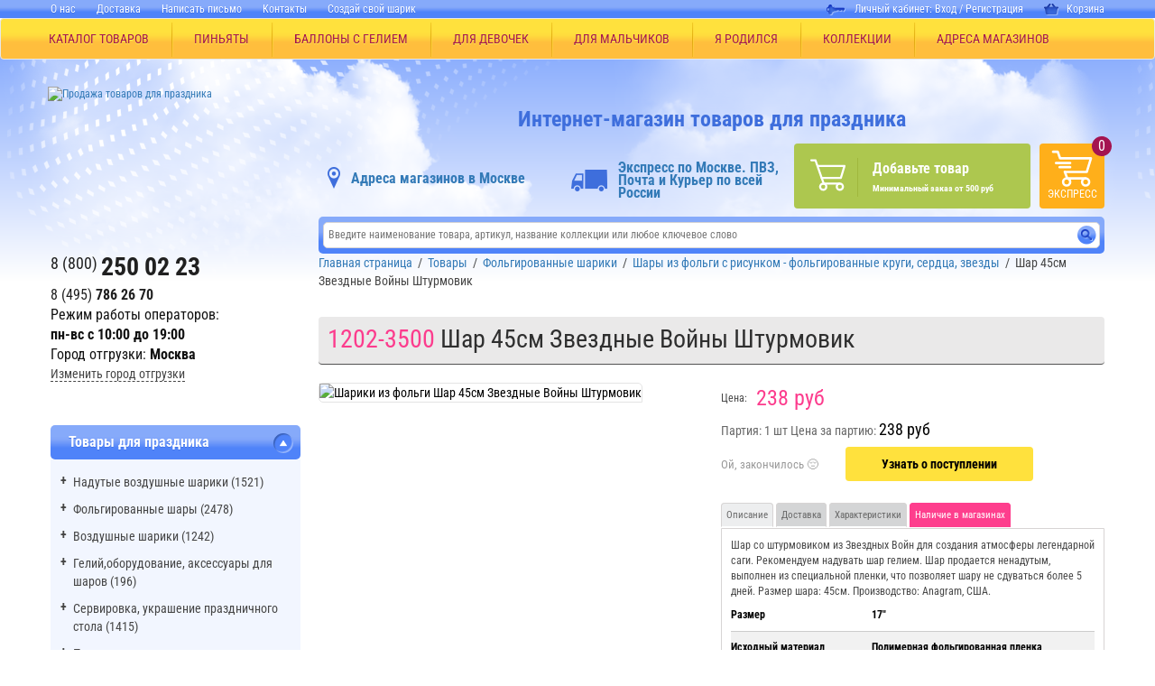

--- FILE ---
content_type: text/html; charset=UTF-8
request_url: https://zatey.ru/prazdnik/tovar/1202-3500/
body_size: 36527
content:
<!DOCTYPE html>

<html lang="ru" itemscope itemtype="https://schema.org/Store" class="">
	<head>
		<meta http-equiv="X-UA-Compatible" content="IE=edge">
		<meta name="viewport" content="width=device-width, initial-scale=1, maximum-scale=5, user-scalable=yes" data-status="hide-menu">
		<meta name="yandex-verification" content="7f520f3b74dfb96b" />
		<meta name="p:domain_verify" content="c2a4e1edc71096b65b3e6b5dcc528494"/>
		<meta http-equiv="Cache-Control: max-age=2592000">
        
		
		<title>Шар 45см Звездные Войны Штурмовик – купить с доставкой по Москве | лучшая цена: 238 руб</title>
		<script type="text/javascript" data-skip-moving="true">(function(w, d) {var v = w.frameCacheVars = {'CACHE_MODE':'HTMLCACHE','storageBlocks':[],'dynamicBlocks':{'LkGdQn':'85b0b0912638','iIjGFB':'f3855a4af989','XEVOpk':'31046a479125','g8taYv':'8c999feb01b5','y0XwfU':'d41d8cd98f00','rIpOz9':'4fd43a2397b4','NMQc3w':'86c09abf9201','2svyGz':'86b6ce2d7cd9','mKUqxK':'ed4c0564e046','I4qIW2':'cf3395c614ee','7tlntN':'68b329da9893','rGa1in':'099035f678a4','QCJ7Jg':'929b4113c5c4','6G4w5O':'929b4113c5c4','CxqOHg':'d41d8cd98f00','xDi8H1':'6e351c580115','CEsInt':'a5ba5c34c6b7','rLrn5q':'5c7c659f4494','4enrz3':'1bbf435def6d'},'AUTO_UPDATE':true,'AUTO_UPDATE_TTL':'120','version':'2'};var inv = false;if (v.AUTO_UPDATE === false){if (v.AUTO_UPDATE_TTL && v.AUTO_UPDATE_TTL > 0){var lm = Date.parse(d.lastModified);if (!isNaN(lm)){var td = new Date().getTime();if ((lm + v.AUTO_UPDATE_TTL * 1000) >= td){w.frameRequestStart = false;w.preventAutoUpdate = true;return;}inv = true;}}else{w.frameRequestStart = false;w.preventAutoUpdate = true;return;}}var r = w.XMLHttpRequest ? new XMLHttpRequest() : (w.ActiveXObject ? new w.ActiveXObject("Microsoft.XMLHTTP") : null);if (!r) { return; }w.frameRequestStart = true;var m = v.CACHE_MODE; var l = w.location; var x = new Date().getTime();var q = "?bxrand=" + x + (l.search.length > 0 ? "&" + l.search.substring(1) : "");var u = l.protocol + "//" + l.host + l.pathname + q;r.open("GET", u, true);r.setRequestHeader("BX-ACTION-TYPE", "get_dynamic");r.setRequestHeader("X-Bitrix-Composite", "get_dynamic");r.setRequestHeader("BX-CACHE-MODE", m);r.setRequestHeader("BX-CACHE-BLOCKS", v.dynamicBlocks ? JSON.stringify(v.dynamicBlocks) : "");if (inv){r.setRequestHeader("BX-INVALIDATE-CACHE", "Y");}try { r.setRequestHeader("BX-REF", d.referrer || "");} catch(e) {}if (m === "APPCACHE"){r.setRequestHeader("BX-APPCACHE-PARAMS", JSON.stringify(v.PARAMS));r.setRequestHeader("BX-APPCACHE-URL", v.PAGE_URL ? v.PAGE_URL : "");}r.onreadystatechange = function() {if (r.readyState != 4) { return; }var a = r.getResponseHeader("BX-RAND");var b = w.BX && w.BX.frameCache ? w.BX.frameCache : false;if (a != x || !((r.status >= 200 && r.status < 300) || r.status === 304 || r.status === 1223 || r.status === 0)){var f = {error:true, reason:a!=x?"bad_rand":"bad_status", url:u, xhr:r, status:r.status};if (w.BX && w.BX.ready && b){BX.ready(function() {setTimeout(function(){BX.onCustomEvent("onFrameDataRequestFail", [f]);}, 0);});}w.frameRequestFail = f;return;}if (b){b.onFrameDataReceived(r.responseText);if (!w.frameUpdateInvoked){b.update(false);}w.frameUpdateInvoked = true;}else{w.frameDataString = r.responseText;}};r.send();var p = w.performance;if (p && p.addEventListener && p.getEntries && p.setResourceTimingBufferSize){var e = 'resourcetimingbufferfull';var h = function() {if (w.BX && w.BX.frameCache && w.BX.frameCache.frameDataInserted){p.removeEventListener(e, h);}else {p.setResourceTimingBufferSize(p.getEntries().length + 50);}};p.addEventListener(e, h);}})(window, document);</script>
<script type="text/javascript" data-skip-moving="true">(function(w, d, n) {var cl = "bx-core";var ht = d.documentElement;var htc = ht ? ht.className : undefined;if (htc === undefined || htc.indexOf(cl) !== -1){return;}var ua = n.userAgent;if (/(iPad;)|(iPhone;)/i.test(ua)){cl += " bx-ios";}else if (/Windows/i.test(ua)){cl += ' bx-win';}else if (/Macintosh/i.test(ua)){cl += " bx-mac";}else if (/Linux/i.test(ua) && !/Android/i.test(ua)){cl += " bx-linux";}else if (/Android/i.test(ua)){cl += " bx-android";}cl += (/(ipad|iphone|android|mobile|touch)/i.test(ua) ? " bx-touch" : " bx-no-touch");cl += w.devicePixelRatio && w.devicePixelRatio >= 2? " bx-retina": " bx-no-retina";var ieVersion = -1;if (/AppleWebKit/.test(ua)){cl += " bx-chrome";}else if ((ieVersion = getIeVersion()) > 0){cl += " bx-ie bx-ie" + ieVersion;if (ieVersion > 7 && ieVersion < 10 && !isDoctype()){cl += " bx-quirks";}}else if (/Opera/.test(ua)){cl += " bx-opera";}else if (/Gecko/.test(ua)){cl += " bx-firefox";}ht.className = htc ? htc + " " + cl : cl;function isDoctype(){if (d.compatMode){return d.compatMode == "CSS1Compat";}return d.documentElement && d.documentElement.clientHeight;}function getIeVersion(){if (/Opera/i.test(ua) || /Webkit/i.test(ua) || /Firefox/i.test(ua) || /Chrome/i.test(ua)){return -1;}var rv = -1;if (!!(w.MSStream) && !(w.ActiveXObject) && ("ActiveXObject" in w)){rv = 11;}else if (!!d.documentMode && d.documentMode >= 10){rv = 10;}else if (!!d.documentMode && d.documentMode >= 9){rv = 9;}else if (d.attachEvent && !/Opera/.test(ua)){rv = 8;}if (rv == -1 || rv == 8){var re;if (n.appName == "Microsoft Internet Explorer"){re = new RegExp("MSIE ([0-9]+[\.0-9]*)");if (re.exec(ua) != null){rv = parseFloat(RegExp.$1);}}else if (n.appName == "Netscape"){rv = 11;re = new RegExp("Trident/.*rv:([0-9]+[\.0-9]*)");if (re.exec(ua) != null){rv = parseFloat(RegExp.$1);}}}return rv;}})(window, document, navigator);</script>


<link href="/bitrix/js/ui/design-tokens/dist/ui.design-tokens.min.css?166799663120836" type="text/css"  rel="stylesheet" />
<link href="/bitrix/js/ui/fonts/opensans/ui.font.opensans.min.css?16679965602320" type="text/css"  rel="stylesheet" />
<link href="/bitrix/js/main/popup/dist/main.popup.bundle.min.css?166927740025083" type="text/css"  rel="stylesheet" />
<link href="/bitrix/cache/css/ru/new_zatey/page_a7220331015e54766184b37b88fbe813/page_a7220331015e54766184b37b88fbe813_v1.css?17665623669161" type="text/css"  rel="stylesheet" />
<link href="/bitrix/cache/css/ru/new_zatey/template_70256f977cf14f08cb4df7456a781ed1/template_70256f977cf14f08cb4df7456a781ed1_v1.css?1766562342458787" type="text/css"  data-template-style="true" rel="stylesheet" />







<meta property="og:description" content="Шар 45см Звездные Войны Штурмовик купить по низкой цене - 238 руб. Большой ассортимент фольгированных воздушных шариков для любого праздника! ✓Онлайн дешевле ✓ Доставка по Москве и России ☎ 8(800)2500223">



<meta name="description" content="Шар 45см Звездные Войны Штурмовик купить по низкой цене - 238 руб. Большой ассортимент фольгированных воздушных шариков для любого праздника! ✓Онлайн дешевле ✓ Доставка по Москве и России ☎ 8(800)2500223" />

		<link rel="shortcut icon" type="image/x-icon" href="/favicon.ico" />
		<link rel="shortcut icon" type="image/x-icon" href="/favicon.svg" />


		<!--[if lt IE 9]>
		<script data-skip-moving="true" src="https://oss.maxcdn.com/libs/html5shiv/3.7.0/html5shiv.js"></script>
		<script data-skip-moving="true" src="https://oss.maxcdn.com/libs/respond.js/1.4.2/respond.min.js"></script>
		<![endif]-->

		<meta property="og:title" content="Шар 45см Звездные Войны Штурмовик"/>
		<meta property="og:description" content="Шар 45см Звездные Войны Штурмовик купить по низкой цене - 238 руб. Большой ассортимент фольгированных воздушных шариков для любого праздника! ✓Онлайн дешевле ✓ Доставка по Москве и России ☎ 8(800)2500223" />
		<meta property="og:type" content="website"/>
		<meta property="og:url" content="https://zatey.ru/prazdnik/tovar/1202-3500/" />
		<meta property="og:image" content="https://zatey.ru/upload/resize_cache/webp/iblock/d68/im2oev1qe8j3ukrwl467ywu3idu9m3kh/zvyezdnye_voyny_shar_45sm_zvezdnye_voyny_shturmovik_1202_3500.webp" />
        <meta property="og:site_name" content="zatey.ru" />
		<meta property="og:locale" content="ru_RU" /> 

		<!-- Diginetica.net -->
		<link rel="preconnect" href="https://cdn.diginetica.net/">

        <!-- True Lazy Analytics (null counters) -->
        <!-- Yandex.Metrika counter -->
                <script data-skip-moving="true">
        (function () {
            var loadedTLAnalytics = false,
                timerId;

            if (navigator.userAgent.indexOf('YandexMetrika') > -1) {
                loadTLAnalytics();
            } else {
                window.addEventListener('scroll', loadTLAnalytics, {passive: true});
                window.addEventListener('touchstart', loadTLAnalytics, {passive: true});
                document.addEventListener('mouseenter', loadTLAnalytics, {passive: true});
                document.addEventListener('click', function (e) {
                    if (e.target.id != 'collections_btn' && e.target.id != 'good_tabs_btn' && e.target.id != 'reset_tabs_btn') {
                        loadTLAnalytics();
                    }
                }, {passive: true});
                document.addEventListener('DOMContentLoaded', loadFallback, {passive: true});
            }

            function loadFallback() {
                timerId = setTimeout(loadTLAnalytics, 4000);
            }

            function loadTLAnalytics(e) {
                if (loadedTLAnalytics) {
                    return;
                }

                setTimeout(function () {
                    
            (function () {
                (function (m,e,t,r,i,k,a) {
                    m[i]=m[i]||function(){(m[i].a=m[i].a||[]).push(arguments)};
                    m[i].l=1*new Date();
                    for (var j = 0; j < document.scripts.length; j++) {if (document.scripts[j].src === r) { return; }}
                    k=e.createElement(t),a=e.getElementsByTagName(t)[0],k.async=1,k.src=r,a.parentNode.insertBefore(k,a);
                }) (window, document, "script", "https://mc.yandex.ru/metrika/tag.js", "ym");
                ym(8319991, "init", {
                    clickmap:true,
                    trackLinks:true,
                    accurateTrackBounce:true,
                    webvisor:true,
                    ecommerce:"dataLayer"
                });
                ym(8319991, "userParams", {"sessionUserZateyId":"mRxxfX3obZukwT1oNM2S1wc2Yih9v8HD","fud":"153172444"});
            })();
                }, 100);

                loadedTLAnalytics = true;
                clearTimeout(timerId);
                window.removeEventListener('scroll', loadTLAnalytics, {passive: true});
                window.removeEventListener('touchstart', loadTLAnalytics, {passive: true});
                document.removeEventListener('mouseenter', loadTLAnalytics);
                document.removeEventListener('click', loadTLAnalytics);
                document.removeEventListener('DOMContentLoaded', loadFallback);
            }
        })();
        </script>        <noscript><div><img src="https://mc.yandex.ru/watch/8319991" style="position:absolute; left:-9999px;" alt="" /></div></noscript>
        <!-- /Yandex.Metrika counter -->
        <script type="application/ld+json">
            {
            "@context": "http://schema.org",
            "@type": "LocalBusiness",
            "name": "Весёлая Затея",
            "address": {
            "@type": "PostalAddress",
            "streetAddress": "Волоколамское шоссе, 10",
            "addressLocality": "Москва",
            "postalCode": "125080",
            "addressCountry": "RU"
            },
            "telephone": "8 (495) 786-2670",
            "openingHours": "с 9-30 до 18-30",
            "image": "https://zatey.ru//upload/resize_cache/webp/local/dist/img/logo.webp"
            }
        </script>
	</head>
	<body>
	

	<!-- Google Tag Manager (noscript) -->
	<!-- <noscript><iframe src="https://www.googletagmanager.com/ns.html?id=GTM-PJPQMSC"
	height="0" width="0" style="display:none;visibility:hidden"></iframe></noscript> -->
	<!-- End Google Tag Manager (noscript) -->

		<!-- Diginetica.net -->
		<!--  -->

						<div id="to-top">Вверх</div>
				<div class="overflow-x-hidden" id="app">
			<header class="hidden-xs hidden-sm">
				<nav class="top-nav">
					<div class="container">
						<div class="row">
							<div class="col-md-7 col-sm-6">
							<div id="bxdynamic_LkGdQn_start" style="display:none"></div>
<menu>
            <li><a href="/company/about/">О нас</a></li>
                <li><a href="/dostavka/">Доставка</a></li>
                <li><a href="/company/contact/form/">Написать письмо</a></li>
                <li><a href="/company/contact/">Контакты</a></li>
                    <li><!--noindex--><a rel="nofollow" href="https://print.zatey.ru/" target="_blank">Создай свой шарик</a><!--/noindex--></li>
    </menu><div id="bxdynamic_LkGdQn_end" style="display:none"></div>							</div>
							<div id="bxdynamic_iIjGFB_start" style="display:none"></div><div class="col-md-5 col-sm-6 text-right">
    <div class="auth">
        Личный кабинет:                     <a href="/auth.php">Вход</a>&nbsp;/&nbsp;<a href="/personal/user.php?register=yes">Регистрация</a>
            
        <a class="top_cart_new" href="/cart/"><img src="/local/dist/img/shopping_basket_zatey.png" alt="Корзина"/>Корзина</a>
    </div>
</div>
<div id="bxdynamic_iIjGFB_end" style="display:none"></div>						</div>
					</div>
				</nav>

                                    <nav class="navbar navbar-default main-menu">
                        <div class="ml-55">
                            <div class="container" itemscope="" itemtype="https://schema.org/SiteNavigationElement">
                                <ul id="wrapper-nav" class="nav navbar-nav" itemprop="about" itemscope="" itemtype="https://schema.org/ItemList">
                                    <li class="top-menu-dropdown">
                                        <a href="/prazdnik/">КАТАЛОГ ТОВАРОВ</a>
                                        <ul class="top-menu-dropdown__list">
                                            <div class="row">
    <div class="top-menu-dropdown__sublist">
        <div class="top-menu-dropdown__subitem-title">КОЛЛЕКЦИИ</div>
        <div class="top-menu-dropdown__container">
            <ul>
                                    <li class="top-menu-dropdown__subitem"><a href="/prazdnik-v-stile/den-rozhdeniya/"><span>День Рождения (5)</span></a></li>
                                                    <li class="top-menu-dropdown__subitem"><a href="/prazdnik-v-stile/khellouin/"><span>Хэллоуин (9)</span></a></li>
                                                    <li class="top-menu-dropdown__subitem"><a href="/prazdnik-v-stile/dlya-malchishek/"><span>Для мальчишек! (42)</span></a></li>
                                                    <li class="top-menu-dropdown__subitem"><a href="/prazdnik-v-stile/dlya-devchonok/"><span>Для девчонок! (48)</span></a></li>
                                                    <li class="top-menu-dropdown__subitem"><a href="/prazdnik-v-stile/ya-rodilsya/"><span>Я родился (13)</span></a></li>
                                                    <li class="top-menu-dropdown__subitem"><a href="/prazdnik-v-stile/svadba/"><span>Свадьба (17)</span></a></li>
                                                    </ul><ul>
                                    <li class="top-menu-dropdown__subitem"><a href="/prazdnik-v-stile/shkolnyy-prazdnik/"><span>Школьный Праздник (12)</span></a></li>
                                                    <li class="top-menu-dropdown__subitem"><a href="/prazdnik-v-stile/idei-dlya-vlyublyennykh/"><span>ДЛЯ ВЛЮБЛЕННЫХ (8)</span></a></li>
                                                    <li class="top-menu-dropdown__subitem"><a href="/prazdnik-v-stile/odnotsvetnye-kollektsii/"><span>Одноцветные коллекции (22)</span></a></li>
                                                    <li class="top-menu-dropdown__subitem"><a href="/prazdnik-v-stile/prazdnik-dlya-vsekh/"><span>Праздник для всех (66)</span></a></li>
                                                    <li class="top-menu-dropdown__subitem"><a href="/prazdnik-v-stile/rossiya-vperyed/"><span>Россия, вперёд! (10)</span></a></li>
                                                    <li class="top-menu-dropdown__subitem"><a href="/prazdnik-v-stile/novyy-god/"><span>Новый Год (17)</span></a></li>
                                                    </ul><ul>
                                    <li class="top-menu-dropdown__subitem"><a href="/prazdnik-v-stile/vse-na-piknik/"><span>Все на пикник! (12)</span></a></li>
                                            </ul>
        </div>
        <div class="top-menu-dropdown__banner">
                        <div id="bxdynamic_y0XwfU_start" style="display:none"></div><div id="bxdynamic_y0XwfU_end" style="display:none"></div>        </div>
    </div>
</div>
                                            
<li class="top-menu-dropdown__item" itemprop="itemListElement" itemscope ="" itemtype="https://schema.org/ItemList">
    <a href="/prazdnik/nadutye-vozdushnye-shariki/" itemprop="url">Надутые воздушные шарики (1521)<meta itemprop="name" content="Надутые воздушные шарики (1521)" /></a>
    <div class="row">
        <div class="top-menu-dropdown__sublist">
            <div class="top-menu-dropdown__subitem-title">Надутые воздушные шарики (1521)</div>

            
            <div class="top-menu-dropdown__container">
                <ul>
                                        <li class="top-menu-dropdown__subitem" itemprop="itemListElement" itemscope ="" itemtype="https://schema.org/ItemList">
                        <a href="/prazdnik/nadutye-vozdushnye-shariki/nadutye-geliem-figury-iz-folgi/" itemprop="url"><span>Надутые гелием фигуры из фольги (519)<meta itemprop="name" content="Надутые гелием фигуры из фольги (519)" /></span></a>
                    </li>
                                        <li class="top-menu-dropdown__subitem" itemprop="itemListElement" itemscope ="" itemtype="https://schema.org/ItemList">
                        <a href="/prazdnik/nadutye-vozdushnye-shariki/nadutye-geliem-tsifry-bukvy/" itemprop="url"><span>Надутые гелием цифры буквы (384)<meta itemprop="name" content="Надутые гелием цифры буквы (384)" /></span></a>
                    </li>
                                        <li class="top-menu-dropdown__subitem" itemprop="itemListElement" itemscope ="" itemtype="https://schema.org/ItemList">
                        <a href="/prazdnik/nadutye-vozdushnye-shariki/nadutye-zvezdy-serdtsa-krugi-iz-folgi/" itemprop="url"><span>Надутые звезды, сердца, круги из фольги (481)<meta itemprop="name" content="Надутые звезды, сердца, круги из фольги (481)" /></span></a>
                    </li>
                                        <li class="top-menu-dropdown__subitem" itemprop="itemListElement" itemscope ="" itemtype="https://schema.org/ItemList">
                        <a href="/prazdnik/nadutye-vozdushnye-shariki/khodyachie-shary-s-vozdukhom/" itemprop="url"><span>Ходячие шары с воздухом (124)<meta itemprop="name" content="Ходячие шары с воздухом (124)" /></span></a>
                    </li>
                                        <li class="top-menu-dropdown__subitem" itemprop="itemListElement" itemscope ="" itemtype="https://schema.org/ItemList">
                        <a href="/prazdnik/nadutye-vozdushnye-shariki/khodyachie-shary-s-geliem/" itemprop="url"><span>Ходячие шары с гелием (13)<meta itemprop="name" content="Ходячие шары с гелием (13)" /></span></a>
                    </li>
                    </ul></div><li class="top-menu-dropdown__item" itemprop="itemListElement" itemscope ="" itemtype="https://schema.org/ItemList">
    <a href="/prazdnik/folgirovannye-shary/" itemprop="url">Фольгированные шары (2478)<meta itemprop="name" content="Фольгированные шары (2478)" /></a>
    <div class="row">
        <div class="top-menu-dropdown__sublist">
            <div class="top-menu-dropdown__subitem-title">Фольгированные шары (2478)</div>

            
            <div class="top-menu-dropdown__container">
                <ul>
                                        <li class="top-menu-dropdown__subitem" itemprop="itemListElement" itemscope ="" itemtype="https://schema.org/ItemList">
                        <a href="/prazdnik/folgirovannye-shary/figury-bolshie/" itemprop="url"><span>Фигуры большие (730)<meta itemprop="name" content="Фигуры большие (730)" /></span></a>
                    </li>
                                        <li class="top-menu-dropdown__subitem" itemprop="itemListElement" itemscope ="" itemtype="https://schema.org/ItemList">
                        <a href="/prazdnik/folgirovannye-shary/khodyachie-shary/" itemprop="url"><span>Ходячие шары (178)<meta itemprop="name" content="Ходячие шары (178)" /></span></a>
                    </li>
                                        <li class="top-menu-dropdown__subitem" itemprop="itemListElement" itemscope ="" itemtype="https://schema.org/ItemList">
                        <a href="/prazdnik/folgirovannye-shary/muzykalnye-shary/" itemprop="url"><span>Музыкальные шары (3)<meta itemprop="name" content="Музыкальные шары (3)" /></span></a>
                    </li>
                                        <li class="top-menu-dropdown__subitem" itemprop="itemListElement" itemscope ="" itemtype="https://schema.org/ItemList">
                        <a href="/prazdnik/folgirovannye-shary/shary-s-risunkom-krugi-serdtsa-zvezdy/" itemprop="url"><span>Шары с рисунком (круги, сердца, звезды) (433)<meta itemprop="name" content="Шары с рисунком (круги, сердца, звезды) (433)" /></span></a>
                    </li>
                                        <li class="top-menu-dropdown__subitem" itemprop="itemListElement" itemscope ="" itemtype="https://schema.org/ItemList">
                        <a href="/prazdnik/folgirovannye-shary/shary-bez-risunka-krugi-serdtsa-zvezdy/" itemprop="url"><span>Шары без рисунка (круги, сердца, звезды) (440)<meta itemprop="name" content="Шары без рисунка (круги, сердца, звезды) (440)" /></span></a>
                    </li>
                                        <li class="top-menu-dropdown__subitem" itemprop="itemListElement" itemscope ="" itemtype="https://schema.org/ItemList">
                        <a href="/prazdnik/folgirovannye-shary/shary-na-podstavke/" itemprop="url"><span>Шары на подставке (134)<meta itemprop="name" content="Шары на подставке (134)" /></span></a>
                    </li>
                                    </ul><ul>
                                        <li class="top-menu-dropdown__subitem" itemprop="itemListElement" itemscope ="" itemtype="https://schema.org/ItemList">
                        <a href="/prazdnik/folgirovannye-shary/shary-tsifry/" itemprop="url"><span>Шары Цифры (542)<meta itemprop="name" content="Шары Цифры (542)" /></span></a>
                    </li>
                                        <li class="top-menu-dropdown__subitem" itemprop="itemListElement" itemscope ="" itemtype="https://schema.org/ItemList">
                        <a href="/prazdnik/folgirovannye-shary/shary-bukvy/" itemprop="url"><span>Шары Буквы (99)<meta itemprop="name" content="Шары Буквы (99)" /></span></a>
                    </li>
                    </ul></div><li class="top-menu-dropdown__item" itemprop="itemListElement" itemscope ="" itemtype="https://schema.org/ItemList">
    <a href="/prazdnik/vozdushnye-shariki/" itemprop="url">Воздушные шарики (1242)<meta itemprop="name" content="Воздушные шарики (1242)" /></a>
    <div class="row">
        <div class="top-menu-dropdown__sublist">
            <div class="top-menu-dropdown__subitem-title">Воздушные шарики (1242)</div>

            
            <div class="top-menu-dropdown__container">
                <ul>
                                        <li class="top-menu-dropdown__subitem" itemprop="itemListElement" itemscope ="" itemtype="https://schema.org/ItemList">
                        <a href="/prazdnik/vozdushnye-shariki/shariki-s-kartinkoy/" itemprop="url"><span>Шарики с картинкой (436)<meta itemprop="name" content="Шарики с картинкой (436)" /></span></a>
                    </li>
                                        <li class="top-menu-dropdown__subitem" itemprop="itemListElement" itemscope ="" itemtype="https://schema.org/ItemList">
                        <a href="/prazdnik/vozdushnye-shariki/shariki-v-nabore/" itemprop="url"><span>Шарики в наборе (161)<meta itemprop="name" content="Шарики в наборе (161)" /></span></a>
                    </li>
                                        <li class="top-menu-dropdown__subitem" itemprop="itemListElement" itemscope ="" itemtype="https://schema.org/ItemList">
                        <a href="/prazdnik/vozdushnye-shariki/dekorativnye-shariki/" itemprop="url"><span>Декоративные шарики (505)<meta itemprop="name" content="Декоративные шарики (505)" /></span></a>
                    </li>
                                        <li class="top-menu-dropdown__subitem" itemprop="itemListElement" itemscope ="" itemtype="https://schema.org/ItemList">
                        <a href="/prazdnik/vozdushnye-shariki/bolshie-shary/" itemprop="url"><span>Большие шары (81)<meta itemprop="name" content="Большие шары (81)" /></span></a>
                    </li>
                                        <li class="top-menu-dropdown__subitem" itemprop="itemListElement" itemscope ="" itemtype="https://schema.org/ItemList">
                        <a href="/prazdnik/vozdushnye-shariki/shary-serdtsa/" itemprop="url"><span>Шары Сердца (24)<meta itemprop="name" content="Шары Сердца (24)" /></span></a>
                    </li>
                                        <li class="top-menu-dropdown__subitem" itemprop="itemListElement" itemscope ="" itemtype="https://schema.org/ItemList">
                        <a href="/prazdnik/vozdushnye-shariki/shary-figury/" itemprop="url"><span>Шары Фигуры (27)<meta itemprop="name" content="Шары Фигуры (27)" /></span></a>
                    </li>
                                    </ul><ul>
                                        <li class="top-menu-dropdown__subitem" itemprop="itemListElement" itemscope ="" itemtype="https://schema.org/ItemList">
                        <a href="/prazdnik/vozdushnye-shariki/modelirovanie-iz-sharikov/" itemprop="url"><span>Моделирование из шариков (48)<meta itemprop="name" content="Моделирование из шариков (48)" /></span></a>
                    </li>
                    </ul></div><li class="top-menu-dropdown__item" itemprop="itemListElement" itemscope ="" itemtype="https://schema.org/ItemList">
    <a href="/prazdnik/geliy-oborudovanie-aksessuary-dlya-sharov/" itemprop="url">Гелий,оборудование, аксессуары для шаров (196)<meta itemprop="name" content="Гелий,оборудование, аксессуары для шаров (196)" /></a>
    <div class="row">
        <div class="top-menu-dropdown__sublist">
            <div class="top-menu-dropdown__subitem-title">Гелий,оборудование, аксессуары для шаров (196)</div>

            
            <div class="top-menu-dropdown__container">
                <ul>
                                        <li class="top-menu-dropdown__subitem" itemprop="itemListElement" itemscope ="" itemtype="https://schema.org/ItemList">
                        <a href="/prazdnik/geliy-oborudovanie-aksessuary-dlya-sharov/geliy-ballony-aksessuary-dlya-ballonov/" itemprop="url"><span>Гелий, баллоны, аксессуары для баллонов (5)<meta itemprop="name" content="Гелий, баллоны, аксессуары для баллонов (5)" /></span></a>
                    </li>
                                        <li class="top-menu-dropdown__subitem" itemprop="itemListElement" itemscope ="" itemtype="https://schema.org/ItemList">
                        <a href="/prazdnik/geliy-oborudovanie-aksessuary-dlya-sharov/sistema-krepleniy/" itemprop="url"><span>Система креплений (1)<meta itemprop="name" content="Система креплений (1)" /></span></a>
                    </li>
                                        <li class="top-menu-dropdown__subitem" itemprop="itemListElement" itemscope ="" itemtype="https://schema.org/ItemList">
                        <a href="/prazdnik/geliy-oborudovanie-aksessuary-dlya-sharov/kompressory-i-nasosy/" itemprop="url"><span>Компрессоры и насосы (16)<meta itemprop="name" content="Компрессоры и насосы (16)" /></span></a>
                    </li>
                                        <li class="top-menu-dropdown__subitem" itemprop="itemListElement" itemscope ="" itemtype="https://schema.org/ItemList">
                        <a href="/prazdnik/geliy-oborudovanie-aksessuary-dlya-sharov/aksessuary-i-raskhodnye-materialy/" itemprop="url"><span>Аксессуары и расходные материалы (157)<meta itemprop="name" content="Аксессуары и расходные материалы (157)" /></span></a>
                    </li>
                                        <li class="top-menu-dropdown__subitem" itemprop="itemListElement" itemscope ="" itemtype="https://schema.org/ItemList">
                        <a href="/prazdnik/geliy-oborudovanie-aksessuary-dlya-sharov/oborudovanie-dlya-sharov/" itemprop="url"><span>Оборудование для шаров (18)<meta itemprop="name" content="Оборудование для шаров (18)" /></span></a>
                    </li>
                    </ul></div><li class="top-menu-dropdown__item" itemprop="itemListElement" itemscope ="" itemtype="https://schema.org/ItemList">
    <a href="/prazdnik/servirovka-ukrashenie-prazdnichnogo-stola/" itemprop="url">Сервировка, украшение праздничного стола (1415)<meta itemprop="name" content="Сервировка, украшение праздничного стола (1415)" /></a>
    <div class="row">
        <div class="top-menu-dropdown__sublist">
            <div class="top-menu-dropdown__subitem-title">Сервировка, украшение праздничного стола (1415)</div>

            
            <div class="top-menu-dropdown__container">
                <ul>
                                        <li class="top-menu-dropdown__subitem" itemprop="itemListElement" itemscope ="" itemtype="https://schema.org/ItemList">
                        <a href="/prazdnik/servirovka-ukrashenie-prazdnichnogo-stola/nabory-posudy/" itemprop="url"><span>Наборы посуды (3)<meta itemprop="name" content="Наборы посуды (3)" /></span></a>
                    </li>
                                        <li class="top-menu-dropdown__subitem" itemprop="itemListElement" itemscope ="" itemtype="https://schema.org/ItemList">
                        <a href="/prazdnik/servirovka-ukrashenie-prazdnichnogo-stola/ukrashenie-stola/" itemprop="url"><span>Украшение стола (41)<meta itemprop="name" content="Украшение стола (41)" /></span></a>
                    </li>
                                        <li class="top-menu-dropdown__subitem" itemprop="itemListElement" itemscope ="" itemtype="https://schema.org/ItemList">
                        <a href="/prazdnik/servirovka-ukrashenie-prazdnichnogo-stola/dekorativnye-svechi/" itemprop="url"><span>Декоративные Свечи (589)<meta itemprop="name" content="Декоративные Свечи (589)" /></span></a>
                    </li>
                                        <li class="top-menu-dropdown__subitem" itemprop="itemListElement" itemscope ="" itemtype="https://schema.org/ItemList">
                        <a href="/prazdnik/servirovka-ukrashenie-prazdnichnogo-stola/ctolovye-pribory/" itemprop="url"><span>Cтоловые приборы (17)<meta itemprop="name" content="Cтоловые приборы (17)" /></span></a>
                    </li>
                                        <li class="top-menu-dropdown__subitem" itemprop="itemListElement" itemscope ="" itemtype="https://schema.org/ItemList">
                        <a href="/prazdnik/servirovka-ukrashenie-prazdnichnogo-stola/barnye-aksessuary/" itemprop="url"><span>Барные аксессуары (71)<meta itemprop="name" content="Барные аксессуары (71)" /></span></a>
                    </li>
                                        <li class="top-menu-dropdown__subitem" itemprop="itemListElement" itemscope ="" itemtype="https://schema.org/ItemList">
                        <a href="/prazdnik/servirovka-ukrashenie-prazdnichnogo-stola/salfetki/" itemprop="url"><span>Салфетки (183)<meta itemprop="name" content="Салфетки (183)" /></span></a>
                    </li>
                                    </ul><ul>
                                        <li class="top-menu-dropdown__subitem" itemprop="itemListElement" itemscope ="" itemtype="https://schema.org/ItemList">
                        <a href="/prazdnik/servirovka-ukrashenie-prazdnichnogo-stola/skaterti/" itemprop="url"><span>Скатерти (116)<meta itemprop="name" content="Скатерти (116)" /></span></a>
                    </li>
                                        <li class="top-menu-dropdown__subitem" itemprop="itemListElement" itemscope ="" itemtype="https://schema.org/ItemList">
                        <a href="/prazdnik/servirovka-ukrashenie-prazdnichnogo-stola/stakany/" itemprop="url"><span>Стаканы (166)<meta itemprop="name" content="Стаканы (166)" /></span></a>
                    </li>
                                        <li class="top-menu-dropdown__subitem" itemprop="itemListElement" itemscope ="" itemtype="https://schema.org/ItemList">
                        <a href="/prazdnik/servirovka-ukrashenie-prazdnichnogo-stola/tarelki/" itemprop="url"><span>Тарелки (229)<meta itemprop="name" content="Тарелки (229)" /></span></a>
                    </li>
                    </ul></div><li class="top-menu-dropdown__item" itemprop="itemListElement" itemscope ="" itemtype="https://schema.org/ItemList">
    <a href="/prazdnik/prazdnichnye-ukrasheniya-i-dekoratsii/" itemprop="url">Праздничные украшения и декорации (762)<meta itemprop="name" content="Праздничные украшения и декорации (762)" /></a>
    <div class="row">
        <div class="top-menu-dropdown__sublist">
            <div class="top-menu-dropdown__subitem-title">Праздничные украшения и декорации (762)</div>

            
            <div class="top-menu-dropdown__container">
                <ul>
                                        <li class="top-menu-dropdown__subitem" itemprop="itemListElement" itemscope ="" itemtype="https://schema.org/ItemList">
                        <a href="/prazdnik/prazdnichnye-ukrasheniya-i-dekoratsii/girlyandy-bumazhnye/" itemprop="url"><span>Гирлянды (303)<meta itemprop="name" content="Гирлянды (303)" /></span></a>
                    </li>
                                        <li class="top-menu-dropdown__subitem" itemprop="itemListElement" itemscope ="" itemtype="https://schema.org/ItemList">
                        <a href="/prazdnik/prazdnichnye-ukrasheniya-i-dekoratsii/figury-kolokolchiki-serdtsa-fanty-banty/" itemprop="url"><span>Фигуры, колокольчики, сердца,фанты,банты (82)<meta itemprop="name" content="Фигуры, колокольчики, сердца,фанты,банты (82)" /></span></a>
                    </li>
                                        <li class="top-menu-dropdown__subitem" itemprop="itemListElement" itemscope ="" itemtype="https://schema.org/ItemList">
                        <a href="/prazdnik/prazdnichnye-ukrasheniya-i-dekoratsii/kaskady-podveski-ukrasheniya-na-dver/" itemprop="url"><span>Каскады, подвески, украшения на дверь (212)<meta itemprop="name" content="Каскады, подвески, украшения на дверь (212)" /></span></a>
                    </li>
                                        <li class="top-menu-dropdown__subitem" itemprop="itemListElement" itemscope ="" itemtype="https://schema.org/ItemList">
                        <a href="/prazdnik/prazdnichnye-ukrasheniya-i-dekoratsii/dekoratsii-bannery-bordyury-nakleyki/" itemprop="url"><span>Декорации, баннеры, бордюры, наклейки (175)<meta itemprop="name" content="Декорации, баннеры, бордюры, наклейки (175)" /></span></a>
                    </li>
                                        <li class="top-menu-dropdown__subitem" itemprop="itemListElement" itemscope ="" itemtype="https://schema.org/ItemList">
                        <a href="/prazdnik/prazdnichnye-ukrasheniya-i-dekoratsii/ukrasheniya-dlya-mashiny/" itemprop="url"><span>Украшения для машины (4)<meta itemprop="name" content="Украшения для машины (4)" /></span></a>
                    </li>
                    </ul></div>                    <li class="top-menu-dropdown__item top-menu-dropdown__item--withot-arrow" itemprop="itemListElement" itemscope ="" itemtype="https://schema.org/ItemList">
                        <a href="/prazdnik/domashniy-konditer/" itemprop="url"><span>Домашний кондитер (19)<meta itemprop="name" content="Домашний кондитер (19)" /></span></a>
                    </li>
                                        <li class="top-menu-dropdown__item top-menu-dropdown__item--withot-arrow" itemprop="itemListElement" itemscope ="" itemtype="https://schema.org/ItemList">
                        <a href="/prazdnik/akvagrim/" itemprop="url"><span>Аквагрим (1)<meta itemprop="name" content="Аквагрим (1)" /></span></a>
                    </li>
                                        <li class="top-menu-dropdown__item top-menu-dropdown__item--withot-arrow" itemprop="itemListElement" itemscope ="" itemtype="https://schema.org/ItemList">
                        <a href="/prazdnik/pinyata/" itemprop="url"><span>Пиньята (66)<meta itemprop="name" content="Пиньята (66)" /></span></a>
                    </li>
                    <li class="top-menu-dropdown__item" itemprop="itemListElement" itemscope ="" itemtype="https://schema.org/ItemList">
    <a href="/prazdnik/vse-dlya-karnavala/" itemprop="url">Все для карнавала (650)<meta itemprop="name" content="Все для карнавала (650)" /></a>
    <div class="row">
        <div class="top-menu-dropdown__sublist">
            <div class="top-menu-dropdown__subitem-title">Все для карнавала (650)</div>

            
            <div class="top-menu-dropdown__container">
                <ul>
                                        <li class="top-menu-dropdown__subitem" itemprop="itemListElement" itemscope ="" itemtype="https://schema.org/ItemList">
                        <a href="/prazdnik/vse-dlya-karnavala/khlopushki/" itemprop="url"><span>Хлопушки (66)<meta itemprop="name" content="Хлопушки (66)" /></span></a>
                    </li>
                                        <li class="top-menu-dropdown__subitem" itemprop="itemListElement" itemscope ="" itemtype="https://schema.org/ItemList">
                        <a href="/prazdnik/vse-dlya-karnavala/akvagrim-kraska/" itemprop="url"><span>Краска для декора (11)<meta itemprop="name" content="Краска для декора (11)" /></span></a>
                    </li>
                                        <li class="top-menu-dropdown__subitem" itemprop="itemListElement" itemscope ="" itemtype="https://schema.org/ItemList">
                        <a href="/prazdnik/vse-dlya-karnavala/vzroslye-karnavalnye-kostyumy/" itemprop="url"><span>Взрослые карнавальные костюмы (3)<meta itemprop="name" content="Взрослые карнавальные костюмы (3)" /></span></a>
                    </li>
                                        <li class="top-menu-dropdown__subitem" itemprop="itemListElement" itemscope ="" itemtype="https://schema.org/ItemList">
                        <a href="/prazdnik/vse-dlya-karnavala/karnavalnye-maski/" itemprop="url"><span>Карнавальные маски (61)<meta itemprop="name" content="Карнавальные маски (61)" /></span></a>
                    </li>
                                        <li class="top-menu-dropdown__subitem" itemprop="itemListElement" itemscope ="" itemtype="https://schema.org/ItemList">
                        <a href="/prazdnik/vse-dlya-karnavala/karnavalnye-ochki/" itemprop="url"><span>Карнавальные очки (11)<meta itemprop="name" content="Карнавальные очки (11)" /></span></a>
                    </li>
                                        <li class="top-menu-dropdown__subitem" itemprop="itemListElement" itemscope ="" itemtype="https://schema.org/ItemList">
                        <a href="/prazdnik/vse-dlya-karnavala/karnavalnye-shlyapy/" itemprop="url"><span>Карнавальные шляпы (254)<meta itemprop="name" content="Карнавальные шляпы (254)" /></span></a>
                    </li>
                                    </ul><ul>
                                        <li class="top-menu-dropdown__subitem" itemprop="itemListElement" itemscope ="" itemtype="https://schema.org/ItemList">
                        <a href="/prazdnik/vse-dlya-karnavala/yazyki-gudki-gorny-trubochki/" itemprop="url"><span>Языки-гудки, горны, трубочки (57)<meta itemprop="name" content="Языки-гудки, горны, трубочки (57)" /></span></a>
                    </li>
                                        <li class="top-menu-dropdown__subitem" itemprop="itemListElement" itemscope ="" itemtype="https://schema.org/ItemList">
                        <a href="/prazdnik/vse-dlya-karnavala/dudochki-treshchetki-tamburiny/" itemprop="url"><span>Дудочки, трещетки, тамбурины (4)<meta itemprop="name" content="Дудочки, трещетки, тамбурины (4)" /></span></a>
                    </li>
                                        <li class="top-menu-dropdown__subitem" itemprop="itemListElement" itemscope ="" itemtype="https://schema.org/ItemList">
                        <a href="/prazdnik/vse-dlya-karnavala/serpantin/" itemprop="url"><span>Серпантин (1)<meta itemprop="name" content="Серпантин (1)" /></span></a>
                    </li>
                                        <li class="top-menu-dropdown__subitem" itemprop="itemListElement" itemscope ="" itemtype="https://schema.org/ItemList">
                        <a href="/prazdnik/vse-dlya-karnavala/konfetti/" itemprop="url"><span>Конфетти (116)<meta itemprop="name" content="Конфетти (116)" /></span></a>
                    </li>
                                        <li class="top-menu-dropdown__subitem" itemprop="itemListElement" itemscope ="" itemtype="https://schema.org/ItemList">
                        <a href="/prazdnik/vse-dlya-karnavala/aksessuary-dlya-karnavalnykh-kostyumov/" itemprop="url"><span>Аксессуары для карнавальных костюмов (74)<meta itemprop="name" content="Аксессуары для карнавальных костюмов (74)" /></span></a>
                    </li>
                    </ul></div><li class="top-menu-dropdown__item" itemprop="itemListElement" itemscope ="" itemtype="https://schema.org/ItemList">
    <a href="/prazdnik/prazdnichnaya-upakovka/" itemprop="url">Праздничная упаковка (131)<meta itemprop="name" content="Праздничная упаковка (131)" /></a>
    <div class="row">
        <div class="top-menu-dropdown__sublist">
            <div class="top-menu-dropdown__subitem-title">Праздничная упаковка (131)</div>

            
            <div class="top-menu-dropdown__container">
                <ul>
                                        <li class="top-menu-dropdown__subitem" itemprop="itemListElement" itemscope ="" itemtype="https://schema.org/ItemList">
                        <a href="/prazdnik/prazdnichnaya-upakovka/aksessuary-dlya-upakovki/" itemprop="url"><span>Аксессуары для упаковки (9)<meta itemprop="name" content="Аксессуары для упаковки (9)" /></span></a>
                    </li>
                                        <li class="top-menu-dropdown__subitem" itemprop="itemListElement" itemscope ="" itemtype="https://schema.org/ItemList">
                        <a href="/prazdnik/prazdnichnaya-upakovka/banty/" itemprop="url"><span>Банты (22)<meta itemprop="name" content="Банты (22)" /></span></a>
                    </li>
                                        <li class="top-menu-dropdown__subitem" itemprop="itemListElement" itemscope ="" itemtype="https://schema.org/ItemList">
                        <a href="/prazdnik/prazdnichnaya-upakovka/korobki/" itemprop="url"><span>Коробки (2)<meta itemprop="name" content="Коробки (2)" /></span></a>
                    </li>
                                        <li class="top-menu-dropdown__subitem" itemprop="itemListElement" itemscope ="" itemtype="https://schema.org/ItemList">
                        <a href="/prazdnik/prazdnichnaya-upakovka/lenta/" itemprop="url"><span>Лента (42)<meta itemprop="name" content="Лента (42)" /></span></a>
                    </li>
                                        <li class="top-menu-dropdown__subitem" itemprop="itemListElement" itemscope ="" itemtype="https://schema.org/ItemList">
                        <a href="/prazdnik/prazdnichnaya-upakovka/napolnitel/" itemprop="url"><span>Наполнитель (27)<meta itemprop="name" content="Наполнитель (27)" /></span></a>
                    </li>
                                        <li class="top-menu-dropdown__subitem" itemprop="itemListElement" itemscope ="" itemtype="https://schema.org/ItemList">
                        <a href="/prazdnik/prazdnichnaya-upakovka/sumki-pakety/" itemprop="url"><span>Сумки, пакеты (28)<meta itemprop="name" content="Сумки, пакеты (28)" /></span></a>
                    </li>
                                    </ul><ul>
                                        <li class="top-menu-dropdown__subitem" itemprop="itemListElement" itemscope ="" itemtype="https://schema.org/ItemList">
                        <a href="/prazdnik/prazdnichnaya-upakovka/upakovochnaya-bumaga-i-plenka/" itemprop="url"><span>Упаковочная бумага и пленка (1)<meta itemprop="name" content="Упаковочная бумага и пленка (1)" /></span></a>
                    </li>
                    </ul></div>                    <li class="top-menu-dropdown__item top-menu-dropdown__item--withot-arrow" itemprop="itemListElement" itemscope ="" itemtype="https://schema.org/ItemList">
                        <a href="/prazdnik/rasprodazha/" itemprop="url"><span>Распродажа (910)<meta itemprop="name" content="Распродажа (910)" /></span></a>
                    </li>
                                        
                                                            </ul>
                                    </li>
                                    <div id="bxdynamic_XEVOpk_start" style="display:none"></div>    <li itemprop="itemListElement" itemscope ="" itemtype="https://schema.org/ItemList"><a href="/prazdnik/pinyata/" itemprop="url">ПИНЬЯТЫ<meta itemprop="name" content="ПИНЬЯТЫ" /></a></li>
        <li itemprop="itemListElement" itemscope ="" itemtype="https://schema.org/ItemList"><a href="/prazdnik/geliy-oborudovanie-aksessuary-dlya-sharov/geliy-ballony-aksessuary-dlya-ballonov/" itemprop="url">БАЛЛОНЫ С ГЕЛИЕМ<meta itemprop="name" content="БАЛЛОНЫ С ГЕЛИЕМ" /></a></li>
        <li itemprop="itemListElement" itemscope ="" itemtype="https://schema.org/ItemList"><a href="/prazdnik-v-stile/dlya-devchonok/" itemprop="url">ДЛЯ ДЕВОЧЕК<meta itemprop="name" content="ДЛЯ ДЕВОЧЕК" /></a></li>
        <li itemprop="itemListElement" itemscope ="" itemtype="https://schema.org/ItemList"><a href="/prazdnik-v-stile/dlya-malchishek/" itemprop="url">ДЛЯ МАЛЬЧИКОВ<meta itemprop="name" content="ДЛЯ МАЛЬЧИКОВ" /></a></li>
        <li itemprop="itemListElement" itemscope ="" itemtype="https://schema.org/ItemList"><a href="/prazdnik-v-stile/ya-rodilsya/" itemprop="url">Я РОДИЛСЯ<meta itemprop="name" content="Я РОДИЛСЯ" /></a></li>
        <li itemprop="itemListElement" itemscope ="" itemtype="https://schema.org/ItemList"><a href="/prazdnik-v-stile/" itemprop="url">КОЛЛЕКЦИИ<meta itemprop="name" content="КОЛЛЕКЦИИ" /></a></li>
        <li itemprop="itemListElement" itemscope ="" itemtype="https://schema.org/ItemList"><a href="/company/contact/shops.php" itemprop="url">АДРЕСА МАГАЗИНОВ<meta itemprop="name" content="АДРЕСА МАГАЗИНОВ" /></a></li>
    
<div id="bxdynamic_XEVOpk_end" style="display:none"></div>                                </ul>
                            </div>
                        </div>
                    </nav>
                			</header>
			<div class="container fluid-ipad">
				<digi-layer ref="digiLayerFer"></digi-layer>
				<div class="row">
					<!-- меню -->
						<div class="navbar navbar-default aside-menu col-md-3 col-sm-12 col-xs-12 js-aside-menu aside-menu--fixed" role="navigation" id="slide-nav">
						<div class="container-menu">
							<div class="navbar-header">
								<div class="menu-box-shadow"></div>
								<div class="hamburger-menu navbar-toggle js-navbar-toggle">
									<span class="sr-only">Меню</span>
									<input id="menu__toggle" type="checkbox" class="js-menu-toggle" disabled/>
									<label class="menu__btn" for="menu__toggle">
										<span></span>
									</label>
								</div>
							
								<div class="top-menu-change-region visible-sm visible-xs">
									
<label for="top-menu-change-region-checkbox" class="region-shipment"><div class="region-shipment__title">Город отгрузки:</div> <span>Москва</span> <i class="glyphicon glyphicon-chevron-down"></i></label>

<input type="checkbox" name="top-menu-change-region-checkbox" id="top-menu-change-region-checkbox">
<ul>
            <li><noindex><a href="https://zatey.ru" target="_blank" rel="nofollow">Москва</a></noindex></li>
        <!-- <li class="mainpartner"><a href="?city=">Москва</a> -->
                <li><noindex><a href="https://spb.zatey.ru" target="_blank" rel="nofollow">Санкт-Петербург</a></noindex></li>
        <!-- <li class="mainpartner"><a href="?city=spb.">Санкт-Петербург</a> -->
    </ul>								</div>
								<div class="top-menu-search visible-sm visible-xs">
									<div class="search-mobile js-search-mobile"></div>
								</div>

                                                                <express-cart class="expressCart--header-absolute" :site-id="'ru'" :locations="'header'"></express-cart>
                                
								<div class="top-menu-cart visible-sm visible-xs">
										<a class="js-menu-cart" href="/cart/" aria-label="Корзина">
												<span class="top-menu-cart__icon"></span>
												<span class="top-menu-cart__count" style="display:none"></span>
										</a>
								</div>
							</div>
							<div id="slidemenu">
								<div id="wraa">
									<div class="menu js-menu" id="js-menu">
																					<ul class="xs-cabinet visible-sm visible-xs">
												<li><a href="/auth.php" aria-label="Вход">Вход</a><span>/</span><a href="/personal/user.php?register=yes" aria-label="Регистрация">Регистрация</a></li>
											</ul>
																				<div class="contact">
                                            											<meta itemprop="name" content="ЗАО Европа уно трейд" />
											
                                                        <div itemprop="address" itemscope itemtype="https://schema.org/PostalAddress">
                                                            <meta itemprop="streetAddress" content="Сокол, Волоколамское шоссе, д. 10" />
                                                            <meta itemprop="addressLocality" content="Москва" />
                                                        </div>
                                                        <data itemprop="openingHours" value="Mo-Su 9:30-20:00"></data>
                                                        <meta itemprop="telephone" content="+7 495 785-46-60" />
                                                        <meta itemprop="telephone" content="8 800 250-02-23" />
                                                        <meta itemprop="email" content="mayanskaya_o@balloons.ru" />
                                                        <meta itemprop="image" content="https://zatey.ru/local/css/images/logo.png" />
                                                        											<div class="tel"><a href="tel:88002500223">
		<span class="small-tel">8 (800)</span>
		<span class="big-tel"> 250 02 23</span>
	</a></div>
<div class="telhome"><a href="tel:84957862670">
		8 (495) <strong> 786 26 70</strong>
	</a></div>
<div class="region">
 <p style="margin:0">Режим работы операторов:<br> <strong>пн-вс с 10:00 до 19:00</strong></p>
 Город отгрузки: <strong>Москва </strong>
 
</div>

<div class="change-region">
	<span>Изменить город отгрузки</span>
	<ul class="change-region-list">
								<li><a href="https://zatey.ru">Москва</a></li>
									<li><a href="https://spb.zatey.ru">Санкт-Петербург</a></li>
				</ul>
</div>										</div>
																				<div id="bxdynamic_g8taYv_start" style="display:none"></div>
                                                            <ul class="listblock js-listblock blue">
                        <li>
                            <span class="hidden-sm hidden-xs dropdown-desktop js-dropdown-desktop" data-menu-name="catalog" data-status="show"></span>
                            <label for="forprazd"><span>Товары для праздника <i class="title-toggle-btn"></i><i class="glyphicon glyphicon-chevron-right visible-sm visible-xs"></i></span></label>
                            <input type="checkbox" id="forprazd" name="forprazd" class="menu-checkbox"
                            >
                            <div class="menu">
                                <label class="menu-toggle" for="forprazd"><span><i class="glyphicon glyphicon-arrow-left visible-sm visible-xs"></i> Назад</span></label>
                                <ul>
                                    <li class="menu-title"><a href="/prazdnik/"><span>Товары для праздника</span></a></li>
                                                                        <li>
                                        <label for="forprazd-0">
                                            <span  class="submenu-toggle"></span>
                                            <a href="/prazdnik/nadutye-vozdushnye-shariki/" class="hidden-sm hidden-xs">Надутые воздушные шарики (1521)</a>
                                            <span class="visible-sm visible-xs">Надутые воздушные шарики (1521) 
                                                <i class="glyphicon glyphicon-chevron-right visible-sm visible-xs"></i>
                                            </span>
                                        </label>
                                        <input type="checkbox" id="forprazd-0" name="forprazd-0" class="menu-checkbox"
                                        >
                                        <div class="menu">
                                            <label class="menu-toggle" for="forprazd-0">
                                                <span><i class="glyphicon glyphicon-arrow-left visible-sm visible-xs"></i> Назад</span>
                                            </label>
                                            <ul>
                                                <li class="menu-title">
                                                    <a href="/prazdnik/nadutye-vozdushnye-shariki/">
                                                        <span>Надутые воздушные шарики (1521)</span>
                                                    </a>
                                                </li>
                                                                                        <li>
                                                        <a 
                                                                                                                            href="/prazdnik/nadutye-vozdushnye-shariki/nadutye-geliem-figury-iz-folgi/"
                                                                                                                    >
                                                            <span>Надутые гелием фигуры из фольги (519)</span>
                                                        </a>
                                                    </li>
                                                                                        <li>
                                                        <a 
                                                                                                                            href="/prazdnik/nadutye-vozdushnye-shariki/nadutye-geliem-tsifry-bukvy/"
                                                                                                                    >
                                                            <span>Надутые гелием цифры буквы (384)</span>
                                                        </a>
                                                    </li>
                                                                                        <li>
                                                        <a 
                                                                                                                            href="/prazdnik/nadutye-vozdushnye-shariki/nadutye-zvezdy-serdtsa-krugi-iz-folgi/"
                                                                                                                    >
                                                            <span>Надутые звезды, сердца, круги из фольги (481)</span>
                                                        </a>
                                                    </li>
                                                                                        <li>
                                                        <a 
                                                                                                                            href="/prazdnik/nadutye-vozdushnye-shariki/khodyachie-shary-s-vozdukhom/"
                                                                                                                    >
                                                            <span>Ходячие шары с воздухом (124)</span>
                                                        </a>
                                                    </li>
                                                                                        <li>
                                                        <a 
                                                                                                                            href="/prazdnik/nadutye-vozdushnye-shariki/khodyachie-shary-s-geliem/"
                                                                                                                    >
                                                            <span>Ходячие шары с гелием (13)</span>
                                                        </a>
                                                    </li>
                                    </ul></div></li>                                    <li>
                                        <label for="forprazd-6">
                                            <span  class="submenu-toggle"></span>
                                            <a href="/prazdnik/folgirovannye-shary/" class="hidden-sm hidden-xs">Фольгированные шары (2478)</a>
                                            <span class="visible-sm visible-xs">Фольгированные шары (2478) 
                                                <i class="glyphicon glyphicon-chevron-right visible-sm visible-xs"></i>
                                            </span>
                                        </label>
                                        <input type="checkbox" id="forprazd-6" name="forprazd-6" class="menu-checkbox"
                                        >
                                        <div class="menu">
                                            <label class="menu-toggle" for="forprazd-6">
                                                <span><i class="glyphicon glyphicon-arrow-left visible-sm visible-xs"></i> Назад</span>
                                            </label>
                                            <ul>
                                                <li class="menu-title">
                                                    <a href="/prazdnik/folgirovannye-shary/">
                                                        <span>Фольгированные шары (2478)</span>
                                                    </a>
                                                </li>
                                                                                        <li>
                                                        <a 
                                                                                                                            href="/prazdnik/folgirovannye-shary/figury-bolshie/"
                                                                                                                    >
                                                            <span>Фигуры большие (730)</span>
                                                        </a>
                                                    </li>
                                                                                        <li>
                                                        <a 
                                                                                                                            href="/prazdnik/folgirovannye-shary/khodyachie-shary/"
                                                                                                                    >
                                                            <span>Ходячие шары (178)</span>
                                                        </a>
                                                    </li>
                                                                                        <li>
                                                        <a 
                                                                                                                            href="/prazdnik/folgirovannye-shary/muzykalnye-shary/"
                                                                                                                    >
                                                            <span>Музыкальные шары (3)</span>
                                                        </a>
                                                    </li>
                                                                                        <li>
                                                        <a 
                                                                                                                            href="/prazdnik/folgirovannye-shary/shary-s-risunkom-krugi-serdtsa-zvezdy/"
                                                                                                                    >
                                                            <span>Шары с рисунком (круги, сердца, звезды) (433)</span>
                                                        </a>
                                                    </li>
                                                                                        <li>
                                                        <a 
                                                                                                                            href="/prazdnik/folgirovannye-shary/shary-bez-risunka-krugi-serdtsa-zvezdy/"
                                                                                                                    >
                                                            <span>Шары без рисунка (круги, сердца, звезды) (440)</span>
                                                        </a>
                                                    </li>
                                                                        <li>
                                        <label for="forprazd-12">
                                            <span  class="submenu-toggle"></span>
                                            <a href="/prazdnik/folgirovannye-shary/shary-na-podstavke/" class="hidden-sm hidden-xs">Шары на подставке (134)</a>
                                            <span class="visible-sm visible-xs">Шары на подставке (134) 
                                                <i class="glyphicon glyphicon-chevron-right visible-sm visible-xs"></i>
                                            </span>
                                        </label>
                                        <input type="checkbox" id="forprazd-12" name="forprazd-12" class="menu-checkbox"
                                        >
                                        <div class="menu">
                                            <label class="menu-toggle" for="forprazd-12">
                                                <span><i class="glyphicon glyphicon-arrow-left visible-sm visible-xs"></i> Назад</span>
                                            </label>
                                            <ul>
                                                <li class="menu-title">
                                                    <a href="/prazdnik/folgirovannye-shary/shary-na-podstavke/">
                                                        <span>Шары на подставке (134)</span>
                                                    </a>
                                                </li>
                                                                                        <li>
                                                        <a 
                                                                                                                            href="/prazdnik/folgirovannye-shary/shary-na-podstavke/figury-na-podstavke/"
                                                                                                                    >
                                                            <span>фигуры на подставке (113)</span>
                                                        </a>
                                                    </li>
                                                                                        <li>
                                                        <a 
                                                                                                                            href="/prazdnik/folgirovannye-shary/shary-na-podstavke/krugi-serdtsa-zvezdy-na-podstavke/"
                                                                                                                    >
                                                            <span>круги, сердца, звезды на подставке (21)</span>
                                                        </a>
                                                    </li>
                                    </ul></div></li>                                                    <li>
                                                        <a 
                                                                                                                            href="/prazdnik/folgirovannye-shary/shary-tsifry/"
                                                                                                                    >
                                                            <span>Шары Цифры (542)</span>
                                                        </a>
                                                    </li>
                                                                                        <li>
                                                        <a 
                                                                                                                            href="/prazdnik/folgirovannye-shary/shary-bukvy/"
                                                                                                                    >
                                                            <span>Шары Буквы (99)</span>
                                                        </a>
                                                    </li>
                                    </ul></div></li>                                    <li>
                                        <label for="forprazd-17">
                                            <span  class="submenu-toggle"></span>
                                            <a href="/prazdnik/vozdushnye-shariki/" class="hidden-sm hidden-xs">Воздушные шарики (1242)</a>
                                            <span class="visible-sm visible-xs">Воздушные шарики (1242) 
                                                <i class="glyphicon glyphicon-chevron-right visible-sm visible-xs"></i>
                                            </span>
                                        </label>
                                        <input type="checkbox" id="forprazd-17" name="forprazd-17" class="menu-checkbox"
                                        >
                                        <div class="menu">
                                            <label class="menu-toggle" for="forprazd-17">
                                                <span><i class="glyphicon glyphicon-arrow-left visible-sm visible-xs"></i> Назад</span>
                                            </label>
                                            <ul>
                                                <li class="menu-title">
                                                    <a href="/prazdnik/vozdushnye-shariki/">
                                                        <span>Воздушные шарики (1242)</span>
                                                    </a>
                                                </li>
                                                                                        <li>
                                                        <a 
                                                                                                                            href="/prazdnik/vozdushnye-shariki/shariki-s-kartinkoy/"
                                                                                                                    >
                                                            <span>Шарики с картинкой (436)</span>
                                                        </a>
                                                    </li>
                                                                                        <li>
                                                        <a 
                                                                                                                            href="/prazdnik/vozdushnye-shariki/shariki-v-nabore/"
                                                                                                                    >
                                                            <span>Шарики в наборе (161)</span>
                                                        </a>
                                                    </li>
                                                                        <li>
                                        <label for="forprazd-20">
                                            <span  class="submenu-toggle"></span>
                                            <a href="/prazdnik/vozdushnye-shariki/dekorativnye-shariki/" class="hidden-sm hidden-xs">Декоративные шарики (505)</a>
                                            <span class="visible-sm visible-xs">Декоративные шарики (505) 
                                                <i class="glyphicon glyphicon-chevron-right visible-sm visible-xs"></i>
                                            </span>
                                        </label>
                                        <input type="checkbox" id="forprazd-20" name="forprazd-20" class="menu-checkbox"
                                        >
                                        <div class="menu">
                                            <label class="menu-toggle" for="forprazd-20">
                                                <span><i class="glyphicon glyphicon-arrow-left visible-sm visible-xs"></i> Назад</span>
                                            </label>
                                            <ul>
                                                <li class="menu-title">
                                                    <a href="/prazdnik/vozdushnye-shariki/dekorativnye-shariki/">
                                                        <span>Декоративные шарики (505)</span>
                                                    </a>
                                                </li>
                                                                                        <li>
                                                        <a 
                                                                                                                            href="/prazdnik/vozdushnye-shariki/dekorativnye-shariki/shary-diametrom-12-30-sm/"
                                                                                                                    >
                                                            <span>Шары диаметром 12&quot; (30 см) (180)</span>
                                                        </a>
                                                    </li>
                                                                                        <li>
                                                        <a 
                                                                                                                            href="/prazdnik/vozdushnye-shariki/dekorativnye-shariki/shary-diametrom-14-16-35-sm-40-sm/"
                                                                                                                    >
                                                            <span>Шары диаметром 14&quot;,16&quot; (35 см, 40 см) (121)</span>
                                                        </a>
                                                    </li>
                                                                                        <li>
                                                        <a 
                                                                                                                            href="/prazdnik/vozdushnye-shariki/dekorativnye-shariki/shary-diametrom-18-27-45-sm-70-sm/"
                                                                                                                    >
                                                            <span>Шары диаметром 18&quot;,27&quot; (45 см, 70 см) (58)</span>
                                                        </a>
                                                    </li>
                                                                                        <li>
                                                        <a 
                                                                                                                            href="/prazdnik/vozdushnye-shariki/dekorativnye-shariki/shary-diametrom-2-5-7-5sm-13sm-18sm/"
                                                                                                                    >
                                                            <span>Шары диаметром 2&quot;,5&quot;,7&quot; ( 5см,13см,18см) (99)</span>
                                                        </a>
                                                    </li>
                                                                                        <li>
                                                        <a 
                                                                                                                            href="/prazdnik/vozdushnye-shariki/dekorativnye-shariki/shary-diametrom-9-10-25-sm/"
                                                                                                                    >
                                                            <span>Шары диаметром 9&quot;,10&quot; (25 см) (47)</span>
                                                        </a>
                                                    </li>
                                    </ul></div></li>                                                    <li>
                                                        <a 
                                                                                                                            href="/prazdnik/vozdushnye-shariki/bolshie-shary/"
                                                                                                                    >
                                                            <span>Большие шары (81)</span>
                                                        </a>
                                                    </li>
                                                                                        <li>
                                                        <a 
                                                                                                                            href="/prazdnik/vozdushnye-shariki/shary-serdtsa/"
                                                                                                                    >
                                                            <span>Шары Сердца (24)</span>
                                                        </a>
                                                    </li>
                                                                                        <li>
                                                        <a 
                                                                                                                            href="/prazdnik/vozdushnye-shariki/shary-figury/"
                                                                                                                    >
                                                            <span>Шары Фигуры (27)</span>
                                                        </a>
                                                    </li>
                                                                                        <li>
                                                        <a 
                                                                                                                            href="/prazdnik/vozdushnye-shariki/modelirovanie-iz-sharikov/"
                                                                                                                    >
                                                            <span>Моделирование из шариков (48)</span>
                                                        </a>
                                                    </li>
                                    </ul></div></li>                                    <li>
                                        <label for="forprazd-30">
                                            <span  class="submenu-toggle"></span>
                                            <a href="/prazdnik/geliy-oborudovanie-aksessuary-dlya-sharov/" class="hidden-sm hidden-xs">Гелий,оборудование, аксессуары для шаров (196)</a>
                                            <span class="visible-sm visible-xs">Гелий,оборудование, аксессуары для шаров (196) 
                                                <i class="glyphicon glyphicon-chevron-right visible-sm visible-xs"></i>
                                            </span>
                                        </label>
                                        <input type="checkbox" id="forprazd-30" name="forprazd-30" class="menu-checkbox"
                                        >
                                        <div class="menu">
                                            <label class="menu-toggle" for="forprazd-30">
                                                <span><i class="glyphicon glyphicon-arrow-left visible-sm visible-xs"></i> Назад</span>
                                            </label>
                                            <ul>
                                                <li class="menu-title">
                                                    <a href="/prazdnik/geliy-oborudovanie-aksessuary-dlya-sharov/">
                                                        <span>Гелий,оборудование, аксессуары для шаров (196)</span>
                                                    </a>
                                                </li>
                                                                                        <li>
                                                        <a 
                                                                                                                            href="/prazdnik/geliy-oborudovanie-aksessuary-dlya-sharov/geliy-ballony-aksessuary-dlya-ballonov/"
                                                                                                                    >
                                                            <span>Гелий, баллоны, аксессуары для баллонов (5)</span>
                                                        </a>
                                                    </li>
                                                                                        <li>
                                                        <a 
                                                                                                                            href="/prazdnik/geliy-oborudovanie-aksessuary-dlya-sharov/sistema-krepleniy/"
                                                                                                                    >
                                                            <span>Система креплений (1)</span>
                                                        </a>
                                                    </li>
                                                                                        <li>
                                                        <a 
                                                                                                                            href="/prazdnik/geliy-oborudovanie-aksessuary-dlya-sharov/kompressory-i-nasosy/"
                                                                                                                    >
                                                            <span>Компрессоры и насосы (16)</span>
                                                        </a>
                                                    </li>
                                                                                        <li>
                                                        <a 
                                                                                                                            href="/prazdnik/geliy-oborudovanie-aksessuary-dlya-sharov/aksessuary-i-raskhodnye-materialy/"
                                                                                                                    >
                                                            <span>Аксессуары и расходные материалы (157)</span>
                                                        </a>
                                                    </li>
                                                                                        <li>
                                                        <a 
                                                                                                                            href="/prazdnik/geliy-oborudovanie-aksessuary-dlya-sharov/oborudovanie-dlya-sharov/"
                                                                                                                    >
                                                            <span>Оборудование для шаров (18)</span>
                                                        </a>
                                                    </li>
                                    </ul></div></li>                                    <li>
                                        <label for="forprazd-36">
                                            <span  class="submenu-toggle"></span>
                                            <a href="/prazdnik/servirovka-ukrashenie-prazdnichnogo-stola/" class="hidden-sm hidden-xs">Сервировка, украшение праздничного стола (1415)</a>
                                            <span class="visible-sm visible-xs">Сервировка, украшение праздничного стола (1415) 
                                                <i class="glyphicon glyphicon-chevron-right visible-sm visible-xs"></i>
                                            </span>
                                        </label>
                                        <input type="checkbox" id="forprazd-36" name="forprazd-36" class="menu-checkbox"
                                        >
                                        <div class="menu">
                                            <label class="menu-toggle" for="forprazd-36">
                                                <span><i class="glyphicon glyphicon-arrow-left visible-sm visible-xs"></i> Назад</span>
                                            </label>
                                            <ul>
                                                <li class="menu-title">
                                                    <a href="/prazdnik/servirovka-ukrashenie-prazdnichnogo-stola/">
                                                        <span>Сервировка, украшение праздничного стола (1415)</span>
                                                    </a>
                                                </li>
                                                                                        <li>
                                                        <a 
                                                                                                                            href="/prazdnik/servirovka-ukrashenie-prazdnichnogo-stola/nabory-posudy/"
                                                                                                                    >
                                                            <span>Наборы посуды (3)</span>
                                                        </a>
                                                    </li>
                                                                                        <li>
                                                        <a 
                                                                                                                            href="/prazdnik/servirovka-ukrashenie-prazdnichnogo-stola/ukrashenie-stola/"
                                                                                                                    >
                                                            <span>Украшение стола (41)</span>
                                                        </a>
                                                    </li>
                                                                                        <li>
                                                        <a 
                                                                                                                            href="/prazdnik/servirovka-ukrashenie-prazdnichnogo-stola/dekorativnye-svechi/"
                                                                                                                    >
                                                            <span>Декоративные Свечи (589)</span>
                                                        </a>
                                                    </li>
                                                                                        <li>
                                                        <a 
                                                                                                                            href="/prazdnik/servirovka-ukrashenie-prazdnichnogo-stola/ctolovye-pribory/"
                                                                                                                    >
                                                            <span>Cтоловые приборы (17)</span>
                                                        </a>
                                                    </li>
                                                                                        <li>
                                                        <a 
                                                                                                                            href="/prazdnik/servirovka-ukrashenie-prazdnichnogo-stola/barnye-aksessuary/"
                                                                                                                    >
                                                            <span>Барные аксессуары (71)</span>
                                                        </a>
                                                    </li>
                                                                                        <li>
                                                        <a 
                                                                                                                            href="/prazdnik/servirovka-ukrashenie-prazdnichnogo-stola/salfetki/"
                                                                                                                    >
                                                            <span>Салфетки (183)</span>
                                                        </a>
                                                    </li>
                                                                                        <li>
                                                        <a 
                                                                                                                            href="/prazdnik/servirovka-ukrashenie-prazdnichnogo-stola/skaterti/"
                                                                                                                    >
                                                            <span>Скатерти (116)</span>
                                                        </a>
                                                    </li>
                                                                                        <li>
                                                        <a 
                                                                                                                            href="/prazdnik/servirovka-ukrashenie-prazdnichnogo-stola/stakany/"
                                                                                                                    >
                                                            <span>Стаканы (166)</span>
                                                        </a>
                                                    </li>
                                                                                        <li>
                                                        <a 
                                                                                                                            href="/prazdnik/servirovka-ukrashenie-prazdnichnogo-stola/tarelki/"
                                                                                                                    >
                                                            <span>Тарелки (229)</span>
                                                        </a>
                                                    </li>
                                    </ul></div></li>                                    <li>
                                        <label for="forprazd-46">
                                            <span  class="submenu-toggle"></span>
                                            <a href="/prazdnik/prazdnichnye-ukrasheniya-i-dekoratsii/" class="hidden-sm hidden-xs">Праздничные украшения и декорации (762)</a>
                                            <span class="visible-sm visible-xs">Праздничные украшения и декорации (762) 
                                                <i class="glyphicon glyphicon-chevron-right visible-sm visible-xs"></i>
                                            </span>
                                        </label>
                                        <input type="checkbox" id="forprazd-46" name="forprazd-46" class="menu-checkbox"
                                        >
                                        <div class="menu">
                                            <label class="menu-toggle" for="forprazd-46">
                                                <span><i class="glyphicon glyphicon-arrow-left visible-sm visible-xs"></i> Назад</span>
                                            </label>
                                            <ul>
                                                <li class="menu-title">
                                                    <a href="/prazdnik/prazdnichnye-ukrasheniya-i-dekoratsii/">
                                                        <span>Праздничные украшения и декорации (762)</span>
                                                    </a>
                                                </li>
                                                                                        <li>
                                                        <a 
                                                                                                                            href="/prazdnik/prazdnichnye-ukrasheniya-i-dekoratsii/girlyandy-bumazhnye/"
                                                                                                                    >
                                                            <span>Гирлянды (303)</span>
                                                        </a>
                                                    </li>
                                                                                        <li>
                                                        <a 
                                                                                                                            href="/prazdnik/prazdnichnye-ukrasheniya-i-dekoratsii/figury-kolokolchiki-serdtsa-fanty-banty/"
                                                                                                                    >
                                                            <span>Фигуры, колокольчики, сердца,фанты,банты (82)</span>
                                                        </a>
                                                    </li>
                                                                                        <li>
                                                        <a 
                                                                                                                            href="/prazdnik/prazdnichnye-ukrasheniya-i-dekoratsii/kaskady-podveski-ukrasheniya-na-dver/"
                                                                                                                    >
                                                            <span>Каскады, подвески, украшения на дверь (212)</span>
                                                        </a>
                                                    </li>
                                                                                        <li>
                                                        <a 
                                                                                                                            href="/prazdnik/prazdnichnye-ukrasheniya-i-dekoratsii/dekoratsii-bannery-bordyury-nakleyki/"
                                                                                                                    >
                                                            <span>Декорации, баннеры, бордюры, наклейки (175)</span>
                                                        </a>
                                                    </li>
                                                                                        <li>
                                                        <a 
                                                                                                                            href="/prazdnik/prazdnichnye-ukrasheniya-i-dekoratsii/ukrasheniya-dlya-mashiny/"
                                                                                                                    >
                                                            <span>Украшения для машины (4)</span>
                                                        </a>
                                                    </li>
                                    </ul></div></li>                                                    <li>
                                                        <a 
                                                                                                                            href="/prazdnik/domashniy-konditer/"
                                                                                                                    >
                                                            <span>Домашний кондитер (19)</span>
                                                        </a>
                                                    </li>
                                                                                        <li>
                                                        <a 
                                                                                                                            href="/prazdnik/akvagrim/"
                                                                                                                    >
                                                            <span>Аквагрим (1)</span>
                                                        </a>
                                                    </li>
                                                                                        <li>
                                                        <a 
                                                                                                                            href="/prazdnik/pinyata/"
                                                                                                                    >
                                                            <span>Пиньята (66)</span>
                                                        </a>
                                                    </li>
                                                                        <li>
                                        <label for="forprazd-55">
                                            <span  class="submenu-toggle"></span>
                                            <a href="/prazdnik/vse-dlya-karnavala/" class="hidden-sm hidden-xs">Все для карнавала (650)</a>
                                            <span class="visible-sm visible-xs">Все для карнавала (650) 
                                                <i class="glyphicon glyphicon-chevron-right visible-sm visible-xs"></i>
                                            </span>
                                        </label>
                                        <input type="checkbox" id="forprazd-55" name="forprazd-55" class="menu-checkbox"
                                        >
                                        <div class="menu">
                                            <label class="menu-toggle" for="forprazd-55">
                                                <span><i class="glyphicon glyphicon-arrow-left visible-sm visible-xs"></i> Назад</span>
                                            </label>
                                            <ul>
                                                <li class="menu-title">
                                                    <a href="/prazdnik/vse-dlya-karnavala/">
                                                        <span>Все для карнавала (650)</span>
                                                    </a>
                                                </li>
                                                                                        <li>
                                                        <a 
                                                                                                                            href="/prazdnik/vse-dlya-karnavala/khlopushki/"
                                                                                                                    >
                                                            <span>Хлопушки (66)</span>
                                                        </a>
                                                    </li>
                                                                                        <li>
                                                        <a 
                                                                                                                            href="/prazdnik/vse-dlya-karnavala/akvagrim-kraska/"
                                                                                                                    >
                                                            <span>Краска для декора (11)</span>
                                                        </a>
                                                    </li>
                                                                                        <li>
                                                        <a 
                                                                                                                            href="/prazdnik/vse-dlya-karnavala/vzroslye-karnavalnye-kostyumy/"
                                                                                                                    >
                                                            <span>Взрослые карнавальные костюмы (3)</span>
                                                        </a>
                                                    </li>
                                                                                        <li>
                                                        <a 
                                                                                                                            href="/prazdnik/vse-dlya-karnavala/karnavalnye-maski/"
                                                                                                                    >
                                                            <span>Карнавальные маски (61)</span>
                                                        </a>
                                                    </li>
                                                                                        <li>
                                                        <a 
                                                                                                                            href="/prazdnik/vse-dlya-karnavala/karnavalnye-ochki/"
                                                                                                                    >
                                                            <span>Карнавальные очки (11)</span>
                                                        </a>
                                                    </li>
                                                                                        <li>
                                                        <a 
                                                                                                                            href="/prazdnik/vse-dlya-karnavala/karnavalnye-shlyapy/"
                                                                                                                    >
                                                            <span>Карнавальные шляпы (254)</span>
                                                        </a>
                                                    </li>
                                                                                        <li>
                                                        <a 
                                                                                                                            href="/prazdnik/vse-dlya-karnavala/yazyki-gudki-gorny-trubochki/"
                                                                                                                    >
                                                            <span>Языки-гудки, горны, трубочки (57)</span>
                                                        </a>
                                                    </li>
                                                                                        <li>
                                                        <a 
                                                                                                                            href="/prazdnik/vse-dlya-karnavala/dudochki-treshchetki-tamburiny/"
                                                                                                                    >
                                                            <span>Дудочки, трещетки, тамбурины (4)</span>
                                                        </a>
                                                    </li>
                                                                                        <li>
                                                        <a 
                                                                                                                            href="/prazdnik/vse-dlya-karnavala/serpantin/"
                                                                                                                    >
                                                            <span>Серпантин (1)</span>
                                                        </a>
                                                    </li>
                                                                                        <li>
                                                        <a 
                                                                                                                            href="/prazdnik/vse-dlya-karnavala/konfetti/"
                                                                                                                    >
                                                            <span>Конфетти (116)</span>
                                                        </a>
                                                    </li>
                                                                                        <li>
                                                        <a 
                                                                                                                            href="/prazdnik/vse-dlya-karnavala/aksessuary-dlya-karnavalnykh-kostyumov/"
                                                                                                                    >
                                                            <span>Аксессуары для карнавальных костюмов (74)</span>
                                                        </a>
                                                    </li>
                                    </ul></div></li>                                                    <li>
                                                        <a 
                                                                                                                            href="/prazdnik/bukety-nadutykh-sharov/"
                                                                                                                    >
                                                            <span>Букеты надутых шаров (1)</span>
                                                        </a>
                                                    </li>
                                                                        <li>
                                        <label for="forprazd-68">
                                            <span  class="submenu-toggle"></span>
                                            <a href="/prazdnik/mylnye-puzyri/" class="hidden-sm hidden-xs">Мыльные пузыри (72)</a>
                                            <span class="visible-sm visible-xs">Мыльные пузыри (72) 
                                                <i class="glyphicon glyphicon-chevron-right visible-sm visible-xs"></i>
                                            </span>
                                        </label>
                                        <input type="checkbox" id="forprazd-68" name="forprazd-68" class="menu-checkbox"
                                        >
                                        <div class="menu">
                                            <label class="menu-toggle" for="forprazd-68">
                                                <span><i class="glyphicon glyphicon-arrow-left visible-sm visible-xs"></i> Назад</span>
                                            </label>
                                            <ul>
                                                <li class="menu-title">
                                                    <a href="/prazdnik/mylnye-puzyri/">
                                                        <span>Мыльные пузыри (72)</span>
                                                    </a>
                                                </li>
                                                                                        <li>
                                                        <a 
                                                                                                                            href="/prazdnik/mylnye-puzyri/mylnye-puzyri/"
                                                                                                                    >
                                                            <span>Мыльные пузыри (71)</span>
                                                        </a>
                                                    </li>
                                                                                        <li>
                                                        <a 
                                                                                                                            href="/prazdnik/mylnye-puzyri/nabory-dlya-igry/"
                                                                                                                    >
                                                            <span>Наборы для игры (2)</span>
                                                        </a>
                                                    </li>
                                    </ul></div></li>                                    <li>
                                        <label for="forprazd-71">
                                            <span  class="submenu-toggle"></span>
                                            <a href="/prazdnik/suveniry-podarki/" class="hidden-sm hidden-xs">Сувениры, подарки (74)</a>
                                            <span class="visible-sm visible-xs">Сувениры, подарки (74) 
                                                <i class="glyphicon glyphicon-chevron-right visible-sm visible-xs"></i>
                                            </span>
                                        </label>
                                        <input type="checkbox" id="forprazd-71" name="forprazd-71" class="menu-checkbox"
                                        >
                                        <div class="menu">
                                            <label class="menu-toggle" for="forprazd-71">
                                                <span><i class="glyphicon glyphicon-arrow-left visible-sm visible-xs"></i> Назад</span>
                                            </label>
                                            <ul>
                                                <li class="menu-title">
                                                    <a href="/prazdnik/suveniry-podarki/">
                                                        <span>Сувениры, подарки (74)</span>
                                                    </a>
                                                </li>
                                                                                        <li>
                                                        <a 
                                                                                                                            href="/prazdnik/suveniry-podarki/svetyashchiesya-suveniry/"
                                                                                                                    >
                                                            <span>Светящиеся сувениры (44)</span>
                                                        </a>
                                                    </li>
                                                                                        <li>
                                                        <a 
                                                                                                                            href="/prazdnik/suveniry-podarki/brelki/"
                                                                                                                    >
                                                            <span>Брелки (1)</span>
                                                        </a>
                                                    </li>
                                                                                        <li>
                                                        <a 
                                                                                                                            href="/prazdnik/suveniry-podarki/znachki-zakolki-braslety/"
                                                                                                                    >
                                                            <span>Значки, заколки, браслеты (22)</span>
                                                        </a>
                                                    </li>
                                                                                        <li>
                                                        <a 
                                                                                                                            href="/prazdnik/suveniry-podarki/ruchki-bloknoty/"
                                                                                                                    >
                                                            <span>Ручки, блокноты (2)</span>
                                                        </a>
                                                    </li>
                                                                                        <li>
                                                        <a 
                                                                                                                            href="/prazdnik/suveniry-podarki/stikery-nakleyki/"
                                                                                                                    >
                                                            <span>Стикеры (наклейки) (5)</span>
                                                        </a>
                                                    </li>
                                    </ul></div></li>                                    <li>
                                        <label for="forprazd-77">
                                            <span  class="submenu-toggle"></span>
                                            <a href="/prazdnik/igrushki/" class="hidden-sm hidden-xs">Игрушки (110)</a>
                                            <span class="visible-sm visible-xs">Игрушки (110) 
                                                <i class="glyphicon glyphicon-chevron-right visible-sm visible-xs"></i>
                                            </span>
                                        </label>
                                        <input type="checkbox" id="forprazd-77" name="forprazd-77" class="menu-checkbox"
                                        >
                                        <div class="menu">
                                            <label class="menu-toggle" for="forprazd-77">
                                                <span><i class="glyphicon glyphicon-arrow-left visible-sm visible-xs"></i> Назад</span>
                                            </label>
                                            <ul>
                                                <li class="menu-title">
                                                    <a href="/prazdnik/igrushki/">
                                                        <span>Игрушки (110)</span>
                                                    </a>
                                                </li>
                                                                                        <li>
                                                        <a 
                                                                                                                            href="/prazdnik/igrushki/myagkaya-igrushka/"
                                                                                                                    >
                                                            <span>Мягкая игрушка (12)</span>
                                                        </a>
                                                    </li>
                                                                                        <li>
                                                        <a 
                                                                                                                            href="/prazdnik/igrushki/naduvnaya-igrushka/"
                                                                                                                    >
                                                            <span>Надувная игрушка (4)</span>
                                                        </a>
                                                    </li>
                                                                                        <li>
                                                        <a 
                                                                                                                            href="/prazdnik/igrushki/igrushki-i-igry/"
                                                                                                                    >
                                                            <span>Игрушки и игры (94)</span>
                                                        </a>
                                                    </li>
                                    </ul></div></li>                                                    <li>
                                                        <a 
                                                                                                                            href="/prazdnik/ukrasheniya-dlya-zaborov-i-sten/"
                                                                                                                    >
                                                            <span>Украшения для заборов и стен (3)</span>
                                                        </a>
                                                    </li>
                                                                        <li>
                                        <label for="forprazd-82">
                                            <span  class="submenu-toggle"></span>
                                            <a href="/prazdnik/otkrytki-plakaty-kalendari/" class="hidden-sm hidden-xs">Открытки, плакаты, календари (57)</a>
                                            <span class="visible-sm visible-xs">Открытки, плакаты, календари (57) 
                                                <i class="glyphicon glyphicon-chevron-right visible-sm visible-xs"></i>
                                            </span>
                                        </label>
                                        <input type="checkbox" id="forprazd-82" name="forprazd-82" class="menu-checkbox"
                                        >
                                        <div class="menu">
                                            <label class="menu-toggle" for="forprazd-82">
                                                <span><i class="glyphicon glyphicon-arrow-left visible-sm visible-xs"></i> Назад</span>
                                            </label>
                                            <ul>
                                                <li class="menu-title">
                                                    <a href="/prazdnik/otkrytki-plakaty-kalendari/">
                                                        <span>Открытки, плакаты, календари (57)</span>
                                                    </a>
                                                </li>
                                                                                        <li>
                                                        <a 
                                                                                                                            href="/prazdnik/otkrytki-plakaty-kalendari/otkrytki-konverty/"
                                                                                                                    >
                                                            <span>Открытки, конверты (54)</span>
                                                        </a>
                                                    </li>
                                                                                        <li>
                                                        <a 
                                                                                                                            href="/prazdnik/otkrytki-plakaty-kalendari/plakaty/"
                                                                                                                    >
                                                            <span>Плакаты (3)</span>
                                                        </a>
                                                    </li>
                                    </ul></div></li>                                                    <li>
                                                        <a 
                                                                                                                            href="/prazdnik/pirotekhnika/"
                                                                                                                    >
                                                            <span>Пиротехника (18)</span>
                                                        </a>
                                                    </li>
                                                                        <li>
                                        <label for="forprazd-86">
                                            <span  class="submenu-toggle"></span>
                                            <a href="/prazdnik/prazdnichnaya-upakovka/" class="hidden-sm hidden-xs">Праздничная упаковка (131)</a>
                                            <span class="visible-sm visible-xs">Праздничная упаковка (131) 
                                                <i class="glyphicon glyphicon-chevron-right visible-sm visible-xs"></i>
                                            </span>
                                        </label>
                                        <input type="checkbox" id="forprazd-86" name="forprazd-86" class="menu-checkbox"
                                        >
                                        <div class="menu">
                                            <label class="menu-toggle" for="forprazd-86">
                                                <span><i class="glyphicon glyphicon-arrow-left visible-sm visible-xs"></i> Назад</span>
                                            </label>
                                            <ul>
                                                <li class="menu-title">
                                                    <a href="/prazdnik/prazdnichnaya-upakovka/">
                                                        <span>Праздничная упаковка (131)</span>
                                                    </a>
                                                </li>
                                                                                        <li>
                                                        <a 
                                                                                                                            href="/prazdnik/prazdnichnaya-upakovka/aksessuary-dlya-upakovki/"
                                                                                                                    >
                                                            <span>Аксессуары для упаковки (9)</span>
                                                        </a>
                                                    </li>
                                                                                        <li>
                                                        <a 
                                                                                                                            href="/prazdnik/prazdnichnaya-upakovka/banty/"
                                                                                                                    >
                                                            <span>Банты (22)</span>
                                                        </a>
                                                    </li>
                                                                                        <li>
                                                        <a 
                                                                                                                            href="/prazdnik/prazdnichnaya-upakovka/korobki/"
                                                                                                                    >
                                                            <span>Коробки (2)</span>
                                                        </a>
                                                    </li>
                                                                                        <li>
                                                        <a 
                                                                                                                            href="/prazdnik/prazdnichnaya-upakovka/lenta/"
                                                                                                                    >
                                                            <span>Лента (42)</span>
                                                        </a>
                                                    </li>
                                                                                        <li>
                                                        <a 
                                                                                                                            href="/prazdnik/prazdnichnaya-upakovka/napolnitel/"
                                                                                                                    >
                                                            <span>Наполнитель (27)</span>
                                                        </a>
                                                    </li>
                                                                                        <li>
                                                        <a 
                                                                                                                            href="/prazdnik/prazdnichnaya-upakovka/sumki-pakety/"
                                                                                                                    >
                                                            <span>Сумки, пакеты (28)</span>
                                                        </a>
                                                    </li>
                                                                                        <li>
                                                        <a 
                                                                                                                            href="/prazdnik/prazdnichnaya-upakovka/upakovochnaya-bumaga-i-plenka/"
                                                                                                                    >
                                                            <span>Упаковочная бумага и пленка (1)</span>
                                                        </a>
                                                    </li>
                                    </ul></div></li>                                                    <li>
                                                        <a 
                                                                                                                            href="/prazdnik/rasprodazha/"
                                                                                                                    >
                                                            <span>Распродажа (910)</span>
                                                        </a>
                                                    </li>
                                                                                                                                </ul>
                                        </div>
                                    </li>
                                </ul><div id="bxdynamic_g8taYv_end" style="display:none"></div>										<div id="bxdynamic_rIpOz9_start" style="display:none"></div>

<ul class="listblock js-listblock purple">
	<li>
		<span class="hidden-sm hidden-xs dropdown-desktop js-dropdown-desktop" data-menu-name="collection" data-status="hide"></span>
		<label for="catcol"><span>Каталог коллекций <i class="title-toggle-btn"></i> <i class="glyphicon glyphicon-chevron-right visible-sm visible-xs"></i></span></label>
		<input type="checkbox" id="catcol" name="catcol" class="menu-checkbox"
		>
		<div class="menu">
			<label class="menu-toggle" for="catcol"><span><i class="glyphicon glyphicon-arrow-left visible-sm visible-xs"></i> Назад</span></label>
			<ul>
				<li class="menu-title"><a href="/prazdnik-v-stile/"><span>Каталог коллекций</span></a></li>
                                									<li>
						<a href="/prazdnik-v-stile/den-rozhdeniya/"><span>День Рождения (5)</span></a>
					</li>
																	<li>
						<a href="/prazdnik-v-stile/khellouin/"><span>Хэллоуин (9)</span></a>
					</li>
																	<li>
						<a href="/prazdnik-v-stile/dlya-malchishek/"><span>Для мальчишек! (42)</span></a>
					</li>
																	<li>
						<a href="/prazdnik-v-stile/dlya-devchonok/"><span>Для девчонок! (48)</span></a>
					</li>
																	<li>
						<a href="/prazdnik-v-stile/ya-rodilsya/"><span>Я родился (13)</span></a>
					</li>
																	<li>
						<a href="/prazdnik-v-stile/svadba/"><span>Свадьба (17)</span></a>
					</li>
																	<li>
						<a href="/prazdnik-v-stile/shkolnyy-prazdnik/"><span>Школьный Праздник (12)</span></a>
					</li>
																	<li>
						<a href="/prazdnik-v-stile/idei-dlya-vlyublyennykh/"><span>ДЛЯ ВЛЮБЛЕННЫХ (8)</span></a>
					</li>
																	<li>
						<a href="/prazdnik-v-stile/odnotsvetnye-kollektsii/"><span>Одноцветные коллекции (22)</span></a>
					</li>
																	<li>
						<a href="/prazdnik-v-stile/prazdnik-dlya-vsekh/"><span>Праздник для всех (66)</span></a>
					</li>
																	<li>
						<a href="/prazdnik-v-stile/rossiya-vperyed/"><span>Россия, вперёд! (10)</span></a>
					</li>
																	<li>
						<a href="/prazdnik-v-stile/novyy-god/"><span>Новый Год (17)</span></a>
					</li>
																	<li>
						<a href="/prazdnik-v-stile/vse-na-piknik/"><span>Все на пикник! (12)</span></a>
					</li>
															</ul>
		</div>
	</li>
</ul><div id="bxdynamic_rIpOz9_end" style="display:none"></div>																					<!--noindex--><a class="listblock main_print_link" aria-label="Создай свой шарик" rel="nofollow" href="https://print.zatey.ru/" target="_blank">Создай свой шарик</a><!--/noindex-->
																				<div id="bxdynamic_NMQc3w_start" style="display:none"></div><ul class="listblock blue">
	<li>
		<span class="hidden-sm hidden-xs dropdown-desktop" data-menu-name="menu" data-status="show"></span>
		<label for="forleft"><span>Меню <i class="title-toggle-btn"></i> <i class="glyphicon glyphicon-chevron-right visible-sm visible-xs"></i></span></label>
		<input type="checkbox" id="forleft" name="forleft" class="menu-checkbox"
		>
		<div class="menu">
			<label class="menu-toggle" for="forleft"><span><i class="glyphicon glyphicon-arrow-left visible-sm visible-xs"></i> Меню</span></label>
			<ul>
								<li>
					<label for="forleft-_company_">
						<span  class="submenu-toggle"></span>
						<a href="/company/" class="hidden-sm hidden-xs">Компания</a>
						<span class="visible-sm visible-xs">Компания <i class="glyphicon glyphicon-chevron-right visible-sm visible-xs"></i></span>
					</label>
					<input type="checkbox" id="forleft-_company_" name="forleft-_company_" class="menu-checkbox"
					>
					<div class="menu">
						<label class="menu-toggle" for="forleft-_company_">
							<span><i class="glyphicon glyphicon-arrow-left visible-sm visible-xs"></i> Меню</span>
						</label>
						<ul>
							<li class="menu-title">
								<a href="/company/">
									<span>Компания</span>
								</a>
							</li>
										<li>
						<a href="/company/about/"><span>О компании</span></a>
					</li>
										<li>
						<a href="/company/zateya/"><span>Весёлая затея</span></a>
					</li>
										<li>
						<a href="/company/news/"><span>Новости</span></a>
					</li>
									<li>
					<label for="forleft-_company_contact_">
						<span  class="submenu-toggle"></span>
						<a href="/company/contact/" class="hidden-sm hidden-xs">Контакты</a>
						<span class="visible-sm visible-xs">Контакты <i class="glyphicon glyphicon-chevron-right visible-sm visible-xs"></i></span>
					</label>
					<input type="checkbox" id="forleft-_company_contact_" name="forleft-_company_contact_" class="menu-checkbox"
					>
					<div class="menu">
						<label class="menu-toggle" for="forleft-_company_contact_">
							<span><i class="glyphicon glyphicon-arrow-left visible-sm visible-xs"></i> Меню</span>
						</label>
						<ul>
							<li class="menu-title">
								<a href="/company/contact/">
									<span>Контакты</span>
								</a>
							</li>
										<li>
						<a href="/company/contact/form/"><span>Форма обратной связи</span></a>
					</li>
					</ul></div></li>					<li>
						<a href="/company/vacancy/"><span>Вакансии</span></a>
					</li>
										<li>
						<a href="/company/contact/shops.php"><span>Розничные магазины</span></a>
					</li>
					</ul></div></li>				<li>
					<label for="forleft-_terms_">
						<span  class="submenu-toggle"></span>
						<a href="/terms/" class="hidden-sm hidden-xs">Условия работы</a>
						<span class="visible-sm visible-xs">Условия работы <i class="glyphicon glyphicon-chevron-right visible-sm visible-xs"></i></span>
					</label>
					<input type="checkbox" id="forleft-_terms_" name="forleft-_terms_" class="menu-checkbox"
					>
					<div class="menu">
						<label class="menu-toggle" for="forleft-_terms_">
							<span><i class="glyphicon glyphicon-arrow-left visible-sm visible-xs"></i> Меню</span>
						</label>
						<ul>
							<li class="menu-title">
								<a href="/terms/">
									<span>Условия работы</span>
								</a>
							</li>
										<li class="active js-menu-active">
						<a href="/prazdnik/"><span>Интернет - магазин</span></a>
					</li>
										<li>
						<a href="/terms/how_order/"><span>Как сделать заказ</span></a>
					</li>
										<li>
						<a href="/terms/way_pay/"><span>Способы оплаты</span></a>
					</li>
										<li>
						<a href="/terms/parth/dost/post_dost.php"><span>Товары почтой</span></a>
					</li>
														</ul></div></li>							</ul>
		</div>
	</li>
</ul>
<div id="bxdynamic_NMQc3w_end" style="display:none"></div>                                        										<div id="bxdynamic_2svyGz_start" style="display:none"></div><ul class="inlineblock purple">
    <li>
        <label for="idea"><span><a href="/stsenarii/" class="visible-sm visible-xs hidden-md">Идеи вашего праздника</a><b class="hidden-sm hidden-xs">Идеи вашего праздника</b></span></label>
        <input type="checkbox" id="idea" name="idea" class="menu-checkbox">
        <div class="menu hidden-sm hidden-xs">
            <label class="menu-toggle" for="idea"><i class="glyphicon glyphicon-arrow-left visible-sm visible-xs"></i> <span>пїЅпїЅпїЅпїЅпїЅ</span></label>
            <ul>
                <li class="menu-title"><a href="/stsenarii/">Идеи вашего праздника <i class="glyphicon glyphicon-chevron-down visible-sm visible-xs"></i></a></li>
                <li>
                    <a href="/stsenarii/">Сценарии</a>
                </li>
                <li>
                    <a href="/photogallery/">Фотографии</a>
                </li>
                <li>
                    <a href="/reports/">Отчеты</a>
                </li>
            </ul>
        </div>
    </li>
</ul>

<!--noindex-->
<div class="newsblock hidden-sm hidden-xs" id="bx_1498684203_3518">
    <div class="imgblock"><img
        class="lozad"
        data-src="/upload/iblock/d25/top_10_idey_na_halloween.jpg"
        alt="Топ 10 идей на Halloween"
        class="picture"
    /></div>
    <div class="idea-head">Топ 10 идей на Halloween</div>
        Пригласите гостей или устройте веселье только для своей семьи. Готовьте что-то особенное и...
    <p>
        <a href="/stsenarii/top-10-idey-na-halloween/" class="readmore">
            Читать полностью        </a>
    </p>
    <p><!--<a href="/reports/">-->        <a href="/reports/?collections%5B%5D=112718" class="addreview">
            Оставить свой отчет о вечеринке!        </a>
    </p>
</div>
<!--/noindex-->

<div id="bxdynamic_2svyGz_end" style="display:none"></div>										<ul class="menu-blue-list visible-sm visible-xs">
											
	<li>
		<label for="menu-region" id="menu-region-mobile"><span><span class="small-menu-region">Город отгрузки:</span><br><strong>Москва</strong></span> <i class="glyphicon glyphicon-chevron-right visible-sm visible-xs"></i></label>
		<input type="checkbox" id="menu-region" name="menu-region" class="menu-checkbox">
		<div class="menu">
			<label class="menu-toggle" for="menu-region"><i class="glyphicon glyphicon-arrow-left visible-sm visible-xs"></i> <span>Назад</span></label>
			<ul>
				<li class="menu-title"><a href="#">Выбрать город отгрузки</a></li>
            <li><noindex><a href="https://zatey.ru" target="_blank" rel="nofollow">Москва</a></noindex></li>
        <!-- <li class="mainpartner"><a href="?city=">Москва</a> -->
                <li><noindex><a href="https://spb.zatey.ru" target="_blank" rel="nofollow">Санкт-Петербург</a></noindex></li>
        <!-- <li class="mainpartner"><a href="?city=spb.">Санкт-Петербург</a> -->
    			</ul>
		</div>
	</li>
											<div id="bxdynamic_mKUqxK_start" style="display:none"></div><li><a href="/company/contact/shops.php">Магазины</a></li>
<li><a href="/company/news/">Новости, Акции</a></li>
<li><a href="/dostavka/">Все о доставке</a></li>
<li><a href="/optovym-pokupatelyam/">Оптовым покупателям</a></li>
<li><a href="/company/contact/">Контакты</a></li>
<li><a href="/company/contact/form/">Обратная связь</a></li>
<li><a href="/ya_responses/">Отзывы покупателей</a></li>
<div id="bxdynamic_mKUqxK_end" style="display:none"></div>										</ul>
                                            <div id="bxdynamic_I4qIW2_start" style="display:none"></div>
<a href="/company/contact/shops.php" class="address hidden-sm hidden-xs">
    Адреса розничных магазинов в Москве</a><div id="bxdynamic_I4qIW2_end" style="display:none"></div>
										<div id="bxdynamic_7tlntN_start" style="display:none"></div>
<div id="bxdynamic_7tlntN_end" style="display:none"></div>										<div id="bxdynamic_rGa1in_start" style="display:none"></div>    <form action="/prazdnik/tovar/1202-3500/" name="subscribe" method="post" class="subscribe hidden-sm hidden-xs">
        <input type="hidden" name="sessid" id="sessid_1" value="" />        <p>Не пропускайте акции</p>
                    <input type="email" name="sf_EMAIL" placeholder="Введите ваш e-mail" required/>
            <input onclick="yaCounter8319991.reachGoal('newsSubscribe'); return true;" type="submit" name="OK" value="" />
                </form><div id="bxdynamic_rGa1in_end" style="display:none"></div>																				<div class="reviewblock hidden-sm hidden-xs">
	<ul class="nav nav-tabs" id="review-tabs">
		<li class="active"><a href="#review0" data-toggle="tab">Отзывы</a></li>
	</ul>
    <!--noindex-->
	<div class="tab-content">
			<div class="tab-pane active" id="review0">
									<p>
						<strong>SDDS S. (Smokow333)</strong>
													<span class="rating-column-conent">
																		<span class="stor-rat-on"> </span>
																				<span class="stor-rat-on"> </span>
																				<span class="stor-rat-on"> </span>
																				<span class="stor-rat-on"> </span>
																				<span class="stor-rat-on"> </span>
																	</span>
												<span class="date">
                                                            16 апреля 2022                                                    </span>
						я в восторге! особенно понравились шарики и подобранное сочетание, виновнику торжества тоже все очень понравилось					</p>
									<p>
						<strong>Галина Иванова</strong>
													<span class="rating-column-conent">
																		<span class="stor-rat-on"> </span>
																				<span class="stor-rat-on"> </span>
																				<span class="stor-rat-on"> </span>
																				<span class="stor-rat-on"> </span>
																				<span class="stor-rat-on"> </span>
																	</span>
												<span class="date">
                                                            29 марта 2022                                                    </span>
						В магазине мне ответили моментально, трубку взяла приятная девушка по имени Мария! С этого момента и началась подготовка...					</p>
									<p>
						<strong>Мария Мишина (alar0704)</strong>
													<span class="rating-column-conent">
																		<span class="stor-rat-on"> </span>
																				<span class="stor-rat-on"> </span>
																				<span class="stor-rat-on"> </span>
																				<span class="stor-rat-on"> </span>
																				<span class="stor-rat-on"> </span>
																	</span>
												<span class="date">
                                                            3 декабря 2021                                                    </span>
						всё прекрасно, персонал вежливый и организованный!					</p>
									<p>
						<strong>Елена Монич (moni4.elena)</strong>
													<span class="rating-column-conent">
																		<span class="stor-rat-on"> </span>
																				<span class="stor-rat-on"> </span>
																				<span class="stor-rat-on"> </span>
																				<span class="stor-rat-on"> </span>
																				<span class="stor-rat-on"> </span>
																	</span>
												<span class="date">
                                                            25 ноября 2021                                                    </span>
						Спасибо большое Вам за обслуживание. Всё рассказали, всё объяснили, на все вопросы полностью ответили. Цены доступные и ...					</p>
													<a href = "/ya_responses/">Все отзывы</a><br>
					<a href = "https://market.yandex.ru/shop/70650/reviews" target="_blank" rel="nofollow">Отзывы с Яндекс.Маркета</a>
							</div>
	</div>
    <!--/noindex-->
</div>
                                        										<div class="main-menu-cover visible-sm visible-xs"></div>
									</div>
								</div>
							</div>
						</div>
					</div>
					<!-- меню -->
					
                    
					<div class="search-mobile-input js-search-mobile-input">
						<search-main type="mobile"></search-main>
						<div class="search-mobile-overly js-search-mobile-overly"></div>
					</div>
					<main class="js-page-content col-md-9 col-sm-12 col-xs-12 main-without-background" id="page-content">
						<div class="row js-header-logo-and-links">
							<div class="col-xs-4 col-lg-12 ">
								<a href="/" id="logo" aria-label="Главная">
									<img
										src="/upload/resize_cache/webp/local/dist/img/logo.webp"
										alt="Продажа товаров для праздника"
										title="Все для праздника от компании Веселая Затея"
										width="235"
										height="190"
									>
								</a>
							</div>
							<div class="col-xs-8 p-xl-0">
								<!-- <div class="title_h1 title_h1--mobile">Интернет-магазин товаров для праздника</div> -->
								                            <div class="top-links d-xl-none top-links-mobile top-links-mobile-moscow" id="scrollCookiesPoint" style="">

                                <div id="bxdynamic_QCJ7Jg_start" style="display:none"></div><div class="position-relative">
    <ul class="row">
                    <li
                class="col-md-4 col-sm-6 col-xs-12 address"
            >
                <a href="/company/contact/shops.php"><i></i>Адреса магазинов в Москве</a>
            </li>
                    <li
                class="col-md-4 col-sm-6 col-xs-12 delivery delivery-header"
            >
                <a href="/dostavka/"><i></i>Экспресс по Москве. ПВЗ, Почта и Курьер по всей России</a>
            </li>
            </ul>
</div>
 
    <div class="row d-none d-xl-block">
        <div class="col-xs-12">
            <search-main></search-main>
        </div>
    </div>
<div id="bxdynamic_QCJ7Jg_end" style="display:none"></div>                            </div>
                        							</div>
						</div>
						
						<div id="button-scrollToBottom" data-scroll="1000"></div>

																		              <div class="top-links top-links-mobile-moscow" id="scrollCookiesPoint" style="">
																		<div class="title_h1 title_h1__dekstop">Интернет-магазин товаров для праздника</div>
																	<div class="d-none d-xl-block position-relative">
                                        
<div class="content top_basket">
    <div style="" id="cart" class="newCart ui-droppable">
        <div class="cartpgfk__wrapper">
            <div class="cartpgfk__preloader hidden-md site-id__ru"></div>
        </div>
    </div>
</div>                                                                                    <express-cart id="expressCart" class="expressCart--absolute" :site-id="'ru'" :locations="'main'"></express-cart>
                                        											<div id="bxdynamic_6G4w5O_start" style="display:none"></div><div class="position-relative">
    <ul class="row">
                    <li
                class="col-md-4 col-sm-6 col-xs-12 address"
            >
                <a href="/company/contact/shops.php"><i></i>Адреса магазинов в Москве</a>
            </li>
                    <li
                class="col-md-4 col-sm-6 col-xs-12 delivery delivery-header"
            >
                <a href="/dostavka/"><i></i>Экспресс по Москве. ПВЗ, Почта и Курьер по всей России</a>
            </li>
            </ul>
</div>
 
    <div class="row d-none d-xl-block">
        <div class="col-xs-12">
            <search-main></search-main>
        </div>
    </div>
<div id="bxdynamic_6G4w5O_end" style="display:none"></div>
									</div>
								</div>
						
	<div class="newBreadcrumbs newBreadcrumbs-1">
    <div vocab="https://schema.org/" typeof="BreadcrumbList">
        <span property="itemListElement" typeof="ListItem">
               <a href="/" property="item" typeof="WebPage" class="chain">
                <span property="name">
                    Главная страница
                </span>
            </a>
            <meta property="position" content="1">
        </span>
        <span class="chain">&nbsp;/&nbsp;</span>
        <span property="itemListElement" typeof="ListItem">
               <a href="/prazdnik/" property="item" typeof="WebPage" class="chain">
                <span property="name">
                    Товары
                </span>
            </a>
            <meta property="position" content="2">
        </span>
        <span class="chain">&nbsp;/&nbsp;</span>
        <span property="itemListElement" typeof="ListItem">
               <a href="/prazdnik/folgirovannye-shary/" property="item" typeof="WebPage" class="chain">
                <span property="name">
                    Фольгированные шарики
                </span>
            </a>
            <meta property="position" content="3">
        </span>
        <span class="chain">&nbsp;/&nbsp;</span>
        <span property="itemListElement" typeof="ListItem">
               <a href="/prazdnik/folgirovannye-shary/shary-s-risunkom-krugi-serdtsa-zvezdy/" property="item" typeof="WebPage" class="chain">
                <span property="name">
                    Шары из фольги с рисунком - фольгированные круги, сердца, звезды
                </span>
            </a>
            <meta property="position" content="4">
        </span>
        <span class="chain">&nbsp;/&nbsp;</span>
        <span property="itemListElement" typeof="ListItem">
             <span property="item" typeof="WebPage" class="chain chain_last--element" href="">
                 <span property="name">
                       Шар 45см Звездные Войны Штурмовик
                 </span>
             </span>
             <meta property="position" content="6">
        </span>
    </div>
</div>
<div class="js-map-for-product-detail map-popup js-map-popup">
    <div class="map-popup__bg"></div>
    <div class="map-popup__content">
        <div class="map-popup__head">
            <h3>Магазины на карте (<span></span>)</h3>
            <div class="map-popu__close js-map-popup-close"></div>
        </div>
        <div class="map-popup__map" id="remains_map"></div>
    </div>
</div>

<div id="party-set" class="content" itemscope itemtype="https://schema.org/Product">
  <div class="sku_include">
    <div class="detalka-tovaras">
      <div class="title"><h1><span class="pinc-color-text">1202-3500</span>&nbsp;<span itemprop="name">Шар 45см Звездные Войны Штурмовик</span></h1></div>
      <div class="row">
        <div class="tovar-img col-md-6 col-sm-6">
          <div class="badget-wrapper">
                      </div>

          <div id="slide1" class="slideshow">
            <div class="img_cont rel-1">
                            <ul class="main_images">
                                  <li>
                    <img itemprop="image" src="/upload/resize_cache/webp/iblock/d68/im2oev1qe8j3ukrwl467ywu3idu9m3kh/zvyezdnye_voyny_shar_45sm_zvezdnye_voyny_shturmovik_1202_3500.webp" alt="Шарики из фольги Шар 45см Звездные Войны Штурмовик" title="Шарики из фольги Шар 45см Звездные Войны Штурмовик" width="400" height="400" />
                  </li>
                                                                              </ul>
            </div>
            <div class="thumb_holder">
            <div class="prev_btn"><a href="#" class="prev" ><img src="/upload/resize_cache/webp/images/templates/elements/prev-btn.webp" alt="previous"></a></div>
            <div class="next_btn"><a href="#" class="next"><img src="/upload/resize_cache/webp/images/templates/elements/next-btn.webp" alt="next"></a></div>
              <ul class="thumbs">
                <li class="section"><ul class="sub_section"><li><a href="javascript:void(0);"><img src="/upload/resize_cache/webp/iblock/d68/im2oev1qe8j3ukrwl467ywu3idu9m3kh/98_98_2/zvyezdnye_voyny_shar_45sm_zvezdnye_voyny_shturmovik_1202_3500.webp" width="98" height="98" alt="Звёздные войны Шар 45см Звездные Войны Штурмовик 1202-3500" title="Звёздные войны Шар 45см Звездные Войны Штурмовик 1202-3500"></a></li>                </ul></li>
              </ul>
            </div>
          </div>
        </div>
        <div class="clearfixmob"></div>
        <div class="tovar-description col-md-6 col-sm-6" data-product="154803">
                              <div class="price tovar-price" itemprop="offers" itemscope itemtype="https://schema.org/Offer"><div style="margin-right:10px">Цена:</div>
                            <meta itemprop="price" content="238 "/>
                <div style="display:inline-block; font-size: 22px;">
                  <span>238 руб</span>
                  <small></small>
                </div>
                <meta itemprop="priceCurrency" content="RUB"/>
          </div>
                    
          <div class="tovar-postavka-ingo">
                        Партия: 1 шт
                          <span class="tovar-postavka-ing-price">Цена за партию:
                <span class="tovar-postavka-ing-price-value">
                  238 руб                 </span>
              </span>
                      </div>
          <div class="clear"></div>
                        <noindex>
              <!-- Default dropup button -->
              <div class="btn-group dropup notfound-feedback">
                <button class="buy-block__btn buy-block__btn--disabled predzakaz_btn" title="Купить"></button>
                <button type="button" title="Узнать о поступлении" class="btn btn-primary dropdown-toggle notfound-feedback__toggle predzakaz_btn predzakaz_btn_154803" data-toggle="dropdown" aria-haspopup="true" aria-expanded="false">
                  Узнать о поступлении
                </button>
                <div class="dropdown-menu notfound-feedback__menu not_item_block_154803"></div>
              </div>
              </noindex>
                                              <div class="clear"></div>
          <div class="dectiption tabs">
            <ul class="tabs_controll tabs_no_spacing" style="font-size:11px">
              <li class="active">Описание</li>
              <li>Доставка</li>
              <li>Характеристики</li>
              <li class="tabs__new" onclick="yaCounter8319991.reachGoal('shop_stocks_detail')">Наличие в магазинах</li>
            </ul>
            <div class="clear"></div>
            <div class="tabs-content">
              <div class="tab-1" itemprop="description">
                Шар со штурмовиком из Звездных Войн для создания атмосферы легендарной саги. Рекомендуем надувать шар гелием. Шар продается ненадутым, выполнен из специальной пленки, что позволяет шару не сдуваться более 5 дней. Размер шара: 45см. Производство: Anagram, США.                                                  <table class="product-detail-details">
                    <tbody>
                                              <tr>
                          <td>Размер</td>
                          <td>17&quot;</td>
                        </tr>
                                              <tr>
                          <td>Исходный материал</td>
                          <td>Полимерная фольгированная пленка</td>
                        </tr>
                                              <tr>
                          <td>Коллекции</td>
                          <td>Звёздные войны</td>
                        </tr>
                                              <tr>
                          <td>Торговая марка</td>
                          <td>ANAGRAM</td>
                        </tr>
                                              <tr>
                          <td>Страна происхождения</td>
                          <td>США</td>
                        </tr>
                                          </tbody>
                  </table>
                              </div>
              <div class="tab-2 delivery-info" style="display: none;">
                <div class="mb-3">
                  <div class="row">
                    <div class="col-xs-4"> 
                      <div class="delivery-info__icon-with-text">
                        <img src="/upload/resize_cache/webp/local/src/img/icons/delivery/five_post.webp" alt="Иконка Продуктовой тележки" style="width: auto">
                      </div>
                    </div>
                    <div class="col-xs-8">
                      <h3>Выдача заказов в магазинах «Пятёрочка» и «Перекрёсток».</h3>
                      <p class="mb-0">Услуга доступна для всех городов России. Стоимость и сроки доставки рассчитываются согласно калькулятору курьерской компании. Для заказов от 2500 рублей доставка бесплатна (при отгрузке со склада Москвы). Выберите на карте ближайший к вам магазин «Пятёрочка» или «Перекрёсток».</p>
                    </div>
                  </div>
                </div>
                <div class="mb-3">
                  <div class="row">
                    <div class="col-xs-4"> 
                      <div class="delivery-info__icon-with-text">
                        <img class="delivery-info__img" src="/local/src/js/vue/expressCart/assets/img/icons/express-cart.svg" alt="Иконка Продуктовой тележки">
                        <span>Экспресс</span>
                      </div>
                    </div>
                    <div class="col-xs-8">
                      <h3>Экспресс-доставка по Москве в ДЕНЬ заказа!</h3>
                      <p class="mb-0">Экспресс-доставка осуществляется в течении 4-х часов после оплаты, в интервале с 10-00 до 21-00.</p>
                    </div>
                  </div>
                </div>
                <div class="row mb-3">
                  <div class="col-xs-4">
                    <div class="mb-1 delivery-info__icon-with-text">
                      <img src="/local/src/img/icons/delivery/yandex-logo.svg" alt="Логотип Яндекса"/> 
                      <span>Яндекс</span>
                    </div>
                    <div class="delivery-info__icon-with-text">
                      <img src="/local/src/img/icons/delivery/dpd-logo.svg" alt="Логотип DPD"/>
                      <span>DPD</span>
                    </div>
                  </div>
                  <div class="col-xs-8">
                    <h3>Курьер по вашему адресу</h3>
                    <p class="mb-0">Услуга доступна для всех городов России. Стоимость и сроки доставки рассчитываются согласно калькулятору курьерской компании. Для заказов от 2500 рублей доставка по Москве бесплатна (при отгрузке со склада Москвы). Для заказов от 3000 рублей доставка по Санкт-Петербургу бесплатна (при отгрузке со склада Санкт-Петербурга).</p>
                  </div>
                </div>
                
                <div class="row mb-3">
                  <div class="col-xs-4">
                    <div class="mb-1 delivery-info__icon-with-text">
                      <img src="/local/src/img/icons/delivery/yandex-logo.svg" alt="Логотип Яндекса"/> 
                      <span>Яндекс</span>
                    </div>
                    <div class="delivery-info__icon-with-text">
                      <img src="/local/src/img/icons/delivery/dpd-logo.svg" alt="Логотип DPD"/>
                      <span>DPD</span>
                    </div>
                  </div>
                  <div class="col-xs-8">
                    <h3>Пункт выдачи заказа в вашем городе</h3>
                    <p class="mb-0">Услуга доступна для всех городов России. Больше 10 000 ПВ3. Выберите на карте ближайший к вам</p>
                  </div>
                </div>
                <div class="row mb-3">
                  <div class="col-xs-4">
                    <div class="delivery-info__icon-with-text">
                      <img src="/local/src/img/icons/delivery/pochta-rossii-logo.svg" alt="Логотип Почты России"/>
                      <span>Почта России</span>
                    </div>
                  </div>
                  <div class="col-xs-8">
                    <h3>Курьер или посылка ПОЧТОЙ России</h3>
                    <p class="mb-0">Доставка курьером или посылкой ПОЧТОИ России по всем стране, экспресс-доставка EMS, сроки — от 2 до 7 дней</p>
                  </div>
                </div>
                <div class="row mb-1">
                  <div class="col-xs-4">
                    <div class="delivery-info__icon-with-text">
                      <img src="/upload/resize_cache/webp/local/dist/img/i-cart.webp" alt="Иконка тележки с коробкой"/>
                      <span>Фирменные магазины</span>
                    </div>
                  </div>
                  <div class="col-xs-8">
                    <h3>Самовывозом</h3>
                    <p class="mb-0">Пункты самовывоза доступны для жителей Москвы и Санкт-Петербурга. Во многих пунктах самовывоза можно воспользоваться услугой надувания шаров гелием, а также приобрести дополнительные товары для праздника.
                    </p>
                  </div>
                </div>
              </div>
              <div class="tab-3 tabs-content__table" style="display: none;">
                <table class="product-detail-details">
                  <tbody>
                                          <tr>
                        <td>Дизайн</td>
                        <td>
															ДИСНЕЙ													</td>
                      </tr>
                                          <tr>
                        <td>Статус</td>
                        <td>
															базовый ассортимент													</td>
                      </tr>
                                          <tr>
                        <td>Событие</td>
                        <td>
															Праздник													</td>
                      </tr>
                                          <tr>
                        <td>Цвет</td>
                        <td>
															АССОРТИ													</td>
                      </tr>
                                          <tr>
                        <td>Форма</td>
                        <td>
															КРУГ													</td>
                      </tr>
                                          <tr>
                        <td>Код производителя</td>
                        <td>
															4275201													</td>
                      </tr>
                                          <tr>
                        <td>Размер упаковки</td>
                        <td>
															17&quot;/43СМ													</td>
                      </tr>
                                          <tr>
                        <td>Штрих код</td>
                        <td>
															026635427524													</td>
                      </tr>
                                          <tr>
                        <td>Вес</td>
                        <td>
															12.000 г													</td>
                      </tr>
                                          <tr>
                        <td>Дата последнего изменения элемента</td>
                        <td>
															23-07-2025													</td>
                      </tr>
                                          <tr>
                        <td>Есть в наличии в интернет-магазине</td>
                        <td>
															N													</td>
                      </tr>
                                          <tr>
                        <td>Экспресс-покупка ССО</td>
                        <td>
															1													</td>
                      </tr>
                                          <tr>
                        <td>Объем (дм3)</td>
                        <td>
															0.103													</td>
                      </tr>
                                          <tr>
                        <td>Товарное наименование</td>
                        <td>
															<a href="/prazdnik/folgirovannye-shary/">Шарики из фольги</a>
													</td>
                      </tr>
                                          <tr>
                        <td>Рисунок</td>
                        <td>
															Y													</td>
                      </tr>
                                          <tr>
                        <td>Тип</td>
                        <td>
															МЕТАЛЛИК													</td>
                      </tr>
                                          <tr>
                        <td>Лицензионность</td>
                        <td>
															Y													</td>
                      </tr>
                                          <tr>
                        <td>Свойства фольги</td>
                        <td>
															Helium saver													</td>
                      </tr>
                                          <tr>
                        <td>Упаковка</td>
                        <td>
															Y													</td>
                      </tr>
                                          <tr>
                        <td>Признак надува</td>
                        <td>
															N													</td>
                      </tr>
                                      </tbody>
                </table>
              </div>
              <div class="tab-5 tabs-content__table remnants-of-shops" style="display: none;">
                <div id="shops_remains_loader" class="d-flex justify-content-center">
                  <img src="/local/dist/img/spinner-2.gif" alt="Индикатор загрузки данных по остаткам магазина через AJAX" title="Идёт загрузка данных…" />
                </div>
              </div>
            </div>
          </div>
        </div>
      </div>
    </div>
    <div class="clear"></div>

          <div class="title blue title_h2">Похожие товары</div>
                  

<div id="catalog_sections_2888" class="owl-carousel owl-theme">
        <div class="item" id="bx_3966226736_162985">
        <div class="item-container">
            <div class="product">
                                    <div class="stick">
                        <i class="show "></i>
                    </div>
                
                <div class="badget-wrapper">
                                <div
                        class="sku_instock _162985_instock"
                        style="display: none;"
                >
                </div>
                <div class="instock-badge-preloader _162985_instockloader"></div>
                
                                </div>
                <div class="image">
                    <a href="/prazdnik/tovar/1204-1438/">
                                                    <img
                              class="lozad"
                              data-src="/upload/resize_cache/webp/iblock/493/6140jdy2isfidh70njriuawcmq73g70z/krasnaya_shar_173sm_serdtse_satin_krasnoe_1204_1438.webp"
                               alt="Красная Шар 173см СЕРДЦЕ, сатин красное 1204-1438"
                              title="Красная Шар 173см СЕРДЦЕ, сатин красное 1204-1438"
                              width="200"
                              height="200"
                            />
                                            </a>
                </div>

                <form
                  class="form-tovar-postavka"
                  action="javascript:void(null);"
                  name="elementsList"
                  method="POST"
                >
                    <div class="buy-block">
                        <input type="hidden" name="count" value="1" />
                        <input
                                type="hidden"
                                name="minbatch"
                                value="1"
                        />
                        <input type="hidden" name="product_id" value="162985" />
                        <input type="hidden" name="from_catalog" value="yes" />
                        <input type="hidden" name="action" value="BUY" />
                        <div class="buy-block__wrapper">
                            <div>
                                <div class="buy-block__price-wrapper">            <div class="buy-block__price">
                753                руб
            </div>
            </div>
                                                            </div>
                        </div>
                        
                                                                          <div class="buy-block__btn-wrapper">
                                                        <div
                              class="addToCart__wrapper not_in_cart_product_162985"
                            >
                              <button id="js-addToCart_162985" title="Купить" class="buy-block__btn buy-block__btn--active" OnClick="OnButtonClick($(this), '', '', '1'); ga('send', 'event', 'button', 'click', 'AddToCart'); yaCounter8319991.reachGoal('AddToCart'); return false;">
                                <span>Купить</span>
                              </button>
                            </div>
                            <div class="cart-product-counter-wrapper in_cart_product_162985" style="display: none;">
                                <div class="cart-product-counter">
                                    <button title="Меньше" class="cart-product-counter__button cart_product_minus" tabindex="0">-</button>
                                    <div class="cart-product-counter__number cart_product_quantity"></div>
                                    <button title="Больше" class="cart-product-counter__button js-cart_product_plus" tabindex="0">+</button>
                                </div>
                            </div>
                            
                                                      </div>
                                            </div>
                </form>
            </div>
            <div class="description">
                <a href="/prazdnik/tovar/1204-1438/" class="show">
                    Шар 173см СЕРДЦЕ, сатин красное 1204-1438                </a>
                <a class="item_collection" href="#">
                    &nbsp;
                </a>                </span>
                            </div>
        </div>
    </div>
        <div class="item" id="bx_3966226736_155778">
        <div class="item-container">
            <div class="product">
                                    <div class="stick">
                        <i class="show "></i>
                    </div>
                
                <div class="badget-wrapper">
                                <div
                        class="sku_instock _155778_instock"
                        style="display: none;"
                >
                </div>
                <div class="instock-badge-preloader _155778_instockloader"></div>
                
                                </div>
                <div class="image">
                    <a href="/prazdnik/tovar/1204-1219/">
                                                    <img
                              class="lozad"
                              data-src="/upload/resize_cache/webp/iblock/c46/ry8jo9ybemwq0fvgui71ruwmoaftsapo/zelenaya_shar_45sm_krug_olivkovyy_satin_1204_1219.webp"
                               alt="Зеленая Шар 45см Круг Оливковый Сатин 1204-1219"
                              title="Зеленая Шар 45см Круг Оливковый Сатин 1204-1219"
                              width="200"
                              height="200"
                            />
                                            </a>
                </div>

                <form
                  class="form-tovar-postavka"
                  action="javascript:void(null);"
                  name="elementsList"
                  method="POST"
                >
                    <div class="buy-block">
                        <input type="hidden" name="count" value="1" />
                        <input
                                type="hidden"
                                name="minbatch"
                                value="1"
                        />
                        <input type="hidden" name="product_id" value="155778" />
                        <input type="hidden" name="from_catalog" value="yes" />
                        <input type="hidden" name="action" value="BUY" />
                        <div class="buy-block__wrapper">
                            <div>
                                <div class="buy-block__price-wrapper">            <div class="buy-block__price">
                92                руб
            </div>
            </div>
                                                            </div>
                        </div>
                        
                                                                          <div class="buy-block__btn-wrapper">
                                                        <div
                              class="addToCart__wrapper not_in_cart_product_155778"
                            >
                              <button id="js-addToCart_155778" title="Купить" class="buy-block__btn buy-block__btn--active" OnClick="OnButtonClick($(this), '', '', '1'); ga('send', 'event', 'button', 'click', 'AddToCart'); yaCounter8319991.reachGoal('AddToCart'); return false;">
                                <span>Купить</span>
                              </button>
                            </div>
                            <div class="cart-product-counter-wrapper in_cart_product_155778" style="display: none;">
                                <div class="cart-product-counter">
                                    <button title="Меньше" class="cart-product-counter__button cart_product_minus" tabindex="0">-</button>
                                    <div class="cart-product-counter__number cart_product_quantity"></div>
                                    <button title="Больше" class="cart-product-counter__button js-cart_product_plus" tabindex="0">+</button>
                                </div>
                            </div>
                            
                                                      </div>
                                            </div>
                </form>
            </div>
            <div class="description">
                <a href="/prazdnik/tovar/1204-1219/" class="show">
                    Шар 45см Круг Оливковый Сатин 1204-1219                </a>
                <a class="item_collection" href="#">
                    &nbsp;
                </a>                </span>
                            </div>
        </div>
    </div>
        <div class="item" id="bx_3966226736_154802">
        <div class="item-container">
            <div class="product">
                                    <div class="stick">
                        <i class="show "></i>
                    </div>
                
                <div class="badget-wrapper">
                                <div
                        class="sku_instock _154802_instock"
                        style="display: none;"
                >
                </div>
                <div class="instock-badge-preloader _154802_instockloader"></div>
                
                                </div>
                <div class="image">
                    <a href="/prazdnik/tovar/1202-3499/">
                                                    <img
                              class="lozad"
                              data-src="/upload/resize_cache/webp/iblock/5db/8iaoo8a1xiyusx0cdrdvsia64pf4jo92/zvyezdnye_voyny_shar_45sm_zvezdnye_voyny_magistr_yoda_1202_3499.webp"
                               alt="Звёздные войны Шар 45см Звездные Войны Магистр Йода 1202-3499"
                              title="Звёздные войны Шар 45см Звездные Войны Магистр Йода 1202-3499"
                              width="200"
                              height="200"
                            />
                                            </a>
                </div>

                <form
                  class="form-tovar-postavka"
                  action="javascript:void(null);"
                  name="elementsList"
                  method="POST"
                >
                    <div class="buy-block">
                        <input type="hidden" name="count" value="1" />
                        <input
                                type="hidden"
                                name="minbatch"
                                value="1"
                        />
                        <input type="hidden" name="product_id" value="154802" />
                        <input type="hidden" name="from_catalog" value="yes" />
                        <input type="hidden" name="action" value="BUY" />
                        <div class="buy-block__wrapper">
                            <div>
                                <div class="buy-block__price-wrapper">            <div class="buy-block__price">
                238                руб
            </div>
            </div>
                                                            </div>
                        </div>
                        
                                                                          <div class="buy-block__btn-wrapper">
                                                        <div
                              class="addToCart__wrapper not_in_cart_product_154802"
                            >
                              <button id="js-addToCart_154802" title="Купить" class="buy-block__btn buy-block__btn--active" OnClick="OnButtonClick($(this), '', '', '1'); ga('send', 'event', 'button', 'click', 'AddToCart'); yaCounter8319991.reachGoal('AddToCart'); return false;">
                                <span>Купить</span>
                              </button>
                            </div>
                            <div class="cart-product-counter-wrapper in_cart_product_154802" style="display: none;">
                                <div class="cart-product-counter">
                                    <button title="Меньше" class="cart-product-counter__button cart_product_minus" tabindex="0">-</button>
                                    <div class="cart-product-counter__number cart_product_quantity"></div>
                                    <button title="Больше" class="cart-product-counter__button js-cart_product_plus" tabindex="0">+</button>
                                </div>
                            </div>
                            
                                                      </div>
                                            </div>
                </form>
            </div>
            <div class="description">
                <a href="/prazdnik/tovar/1202-3499/" class="show">
                    Шар 45см Звездные Войны Магистр Йода 1202-3499                </a>
                <a class="item_collection" href="#">
                    &nbsp;
                </a>                </span>
                            </div>
        </div>
    </div>
        <div class="item" id="bx_3966226736_154801">
        <div class="item-container">
            <div class="product">
                                    <div class="stick">
                        <i class="show "></i>
                    </div>
                
                <div class="badget-wrapper">
                                <div
                        class="sku_instock _154801_instock"
                        style="display: none;"
                >
                </div>
                <div class="instock-badge-preloader _154801_instockloader"></div>
                
                                </div>
                <div class="image">
                    <a href="/prazdnik/tovar/1202-3497/">
                                                    <img
                              class="lozad"
                              data-src="/upload/resize_cache/webp/iblock/480/0ftv0c6g7xh6mrxg4u0w48rnesd20ij3/zvyezdnye_voyny_shar_45sm_zvezdnye_voyny_chubakka_1202_3497.webp"
                               alt="Звёздные войны Шар 45см Звездные Войны Чубакка 1202-3497"
                              title="Звёздные войны Шар 45см Звездные Войны Чубакка 1202-3497"
                              width="200"
                              height="200"
                            />
                                            </a>
                </div>

                <form
                  class="form-tovar-postavka"
                  action="javascript:void(null);"
                  name="elementsList"
                  method="POST"
                >
                    <div class="buy-block">
                        <input type="hidden" name="count" value="1" />
                        <input
                                type="hidden"
                                name="minbatch"
                                value="1"
                        />
                        <input type="hidden" name="product_id" value="154801" />
                        <input type="hidden" name="from_catalog" value="yes" />
                        <input type="hidden" name="action" value="BUY" />
                        <div class="buy-block__wrapper">
                            <div>
                                <div class="buy-block__price-wrapper">            <div class="buy-block__price">
                238                руб
            </div>
            </div>
                                                            </div>
                        </div>
                                                    <div class="inflation-info__express inflation-info__express--banner">
                                <span class="inflation-info__express-text">
                                    Надуть в экспресс-заказе
                                </span>
                                <span class="inflation-info__express-price">
                                105 руб
                                </span>
                            </div>
                        
                                                                          <div class="buy-block__btn-wrapper">
                                                        <div
                              class="addToCart__wrapper not_in_cart_product_154801"
                            >
                              <button id="js-addToCart_154801" title="Купить" class="buy-block__btn buy-block__btn--active" OnClick="OnButtonClick($(this), '', '', '1'); ga('send', 'event', 'button', 'click', 'AddToCart'); yaCounter8319991.reachGoal('AddToCart'); return false;">
                                <span>Купить</span>
                              </button>
                            </div>
                            <div class="cart-product-counter-wrapper in_cart_product_154801" style="display: none;">
                                <div class="cart-product-counter">
                                    <button title="Меньше" class="cart-product-counter__button cart_product_minus" tabindex="0">-</button>
                                    <div class="cart-product-counter__number cart_product_quantity"></div>
                                    <button title="Больше" class="cart-product-counter__button js-cart_product_plus" tabindex="0">+</button>
                                </div>
                            </div>
                            
                                                      </div>
                                            </div>
                </form>
            </div>
            <div class="description">
                <a href="/prazdnik/tovar/1202-3497/" class="show">
                    Шар 45см Звездные Войны Чубакка 1202-3497                </a>
                <a class="item_collection" href="#">
                    &nbsp;
                </a>                </span>
                            </div>
        </div>
    </div>
        <div class="item" id="bx_3966226736_154800">
        <div class="item-container">
            <div class="product">
                                    <div class="stick">
                        <i class="show "></i>
                    </div>
                
                <div class="badget-wrapper">
                                <div
                        class="sku_instock _154800_instock"
                        style="display: none;"
                >
                </div>
                <div class="instock-badge-preloader _154800_instockloader"></div>
                
                                </div>
                <div class="image">
                    <a href="/prazdnik/tovar/1202-3496/">
                                                    <img
                              class="lozad"
                              data-src="/upload/resize_cache/webp/iblock/262/tl808eg4bf1b1ckh2imn07gvk09fs85i/zvyezdnye_voyny_shar_45sm_zvezdnye_voyny_droid_r2d2_1202_3496.webp"
                               alt="Звёздные войны Шар 45см Звездные Войны Дроид R2D2 1202-3496"
                              title="Звёздные войны Шар 45см Звездные Войны Дроид R2D2 1202-3496"
                              width="200"
                              height="200"
                            />
                                            </a>
                </div>

                <form
                  class="form-tovar-postavka"
                  action="javascript:void(null);"
                  name="elementsList"
                  method="POST"
                >
                    <div class="buy-block">
                        <input type="hidden" name="count" value="1" />
                        <input
                                type="hidden"
                                name="minbatch"
                                value="1"
                        />
                        <input type="hidden" name="product_id" value="154800" />
                        <input type="hidden" name="from_catalog" value="yes" />
                        <input type="hidden" name="action" value="BUY" />
                        <div class="buy-block__wrapper">
                            <div>
                                <div class="buy-block__price-wrapper">            <div class="buy-block__price">
                238                руб
            </div>
            </div>
                                                            </div>
                        </div>
                        
                                                                          <div class="buy-block__btn-wrapper">
                                                        <div
                              class="addToCart__wrapper not_in_cart_product_154800"
                            >
                              <button id="js-addToCart_154800" title="Купить" class="buy-block__btn buy-block__btn--active" OnClick="OnButtonClick($(this), '', '', '1'); ga('send', 'event', 'button', 'click', 'AddToCart'); yaCounter8319991.reachGoal('AddToCart'); return false;">
                                <span>Купить</span>
                              </button>
                            </div>
                            <div class="cart-product-counter-wrapper in_cart_product_154800" style="display: none;">
                                <div class="cart-product-counter">
                                    <button title="Меньше" class="cart-product-counter__button cart_product_minus" tabindex="0">-</button>
                                    <div class="cart-product-counter__number cart_product_quantity"></div>
                                    <button title="Больше" class="cart-product-counter__button js-cart_product_plus" tabindex="0">+</button>
                                </div>
                            </div>
                            
                                                      </div>
                                            </div>
                </form>
            </div>
            <div class="description">
                <a href="/prazdnik/tovar/1202-3496/" class="show">
                    Шар 45см Звездные Войны Дроид R2D2 1202-3496                </a>
                <a class="item_collection" href="#">
                    &nbsp;
                </a>                </span>
                            </div>
        </div>
    </div>
        <div class="item" id="bx_3966226736_147838">
        <div class="item-container">
            <div class="product">
                                    <div class="stick">
                        <i class="show "></i>
                    </div>
                
                <div class="badget-wrapper">
                                <div
                        class="sku_instock _147838_instock"
                        style="display: none;"
                >
                </div>
                <div class="instock-badge-preloader _147838_instockloader"></div>
                
                                </div>
                <div class="image">
                    <a href="/prazdnik/tovar/1202-3272/">
                                                    <img
                              class="lozad"
                              data-src="/upload/resize_cache/webp/iblock/4f3/rrr0p3r1z0dbcqzcv365i532arlehh09/chernaya_sharik_45sm_obraz_inversiya_1202_3272.webp"
                               alt="Черная Шарик 45см Образ инверсия 1202-3272"
                              title="Черная Шарик 45см Образ инверсия 1202-3272"
                              width="200"
                              height="200"
                            />
                                            </a>
                </div>

                <form
                  class="form-tovar-postavka"
                  action="javascript:void(null);"
                  name="elementsList"
                  method="POST"
                >
                    <div class="buy-block">
                        <input type="hidden" name="count" value="1" />
                        <input
                                type="hidden"
                                name="minbatch"
                                value="1"
                        />
                        <input type="hidden" name="product_id" value="147838" />
                        <input type="hidden" name="from_catalog" value="yes" />
                        <input type="hidden" name="action" value="BUY" />
                        <div class="buy-block__wrapper">
                            <div>
                                <div class="buy-block__price-wrapper">            <div class="buy-block__price">
                97                руб
            </div>
            </div>
                                                            </div>
                        </div>
                        
                                                                          <div class="buy-block__btn-wrapper">
                                                        <div
                              class="addToCart__wrapper not_in_cart_product_147838"
                            >
                              <button id="js-addToCart_147838" title="Купить" class="buy-block__btn buy-block__btn--active" OnClick="OnButtonClick($(this), '', '', '1'); ga('send', 'event', 'button', 'click', 'AddToCart'); yaCounter8319991.reachGoal('AddToCart'); return false;">
                                <span>Купить</span>
                              </button>
                            </div>
                            <div class="cart-product-counter-wrapper in_cart_product_147838" style="display: none;">
                                <div class="cart-product-counter">
                                    <button title="Меньше" class="cart-product-counter__button cart_product_minus" tabindex="0">-</button>
                                    <div class="cart-product-counter__number cart_product_quantity"></div>
                                    <button title="Больше" class="cart-product-counter__button js-cart_product_plus" tabindex="0">+</button>
                                </div>
                            </div>
                            
                                                      </div>
                                            </div>
                </form>
            </div>
            <div class="description">
                <a href="/prazdnik/tovar/1202-3272/" class="show">
                    Шарик 45см Образ инверсия 1202-3272                </a>
                <a class="item_collection" href="#">
                    &nbsp;
                </a>                </span>
                            </div>
        </div>
    </div>
    <div >
        <a href="/prazdnik/folgirovannye-shary/shary-s-risunkom-krugi-serdtsa-zvezdy/" class="item item__category">Перейти в раздел</a>
    </div>
</div>

    
        <div class="block sku elae">
      <div class="social-button-tovar">
                <div
          class="yashare-auto-init"
          data-yashareL10n="ru"
          data-yashareType="button"
          data-yashareQuickServices="yaru,vkontakte,facebook,twitter,odnoklassniki,moimir"
        ></div>
      </div>
      <div class="sku_h3">Звёздные войны</div>
      <div class="fast-relocate">
        <div class="fr-title">Быстрый переход:</div>
        <ul>
                      <li>
              <a
                href="/prazdnik/folgirovannye-shary/figury-bolshie/"
                id="2889"
                title=""
                onclick="onLoadSection('2889','Фигуры большие','/prazdnik/folgirovannye-shary/figury-bolshie/');return false;"
              >
                Фигуры большие              </a>
            </li>
                      <li>
              <a
                href="/prazdnik/folgirovannye-shary/khodyachie-shary/"
                id="2893"
                title=""
                onclick="onLoadSection('2893','Ходячие шары','/prazdnik/folgirovannye-shary/khodyachie-shary/');return false;"
              >
                Ходячие шары              </a>
            </li>
                      <li>
              <a
                href="/prazdnik/folgirovannye-shary/shary-s-risunkom-krugi-serdtsa-zvezdy/"
                id="2888"
                title=""
                onclick="onLoadSection('2888','Шары с рисунком (круги, сердца, звезды)','/prazdnik/folgirovannye-shary/shary-s-risunkom-krugi-serdtsa-zvezdy/');return false;"
              >
                Шары с рисунком (круги, сердца, звезды)              </a>
            </li>
                      <li>
              <a
                href="/prazdnik/vozdushnye-shariki/shariki-s-kartinkoy/"
                id="2861"
                title=""
                onclick="onLoadSection('2861','Шарики с картинкой','/prazdnik/vozdushnye-shariki/shariki-s-kartinkoy/');return false;"
              >
                Шарики с картинкой              </a>
            </li>
                      <li>
              <a
                href="/prazdnik/vse-dlya-karnavala/karnavalnye-shlyapy/"
                id="2938"
                title=""
                onclick="onLoadSection('2938','Карнавальные шляпы','/prazdnik/vse-dlya-karnavala/karnavalnye-shlyapy/');return false;"
              >
                Карнавальные шляпы              </a>
            </li>
                      <li>
              <a
                href="/prazdnik/nadutye-vozdushnye-shariki/nadutye-zvezdy-serdtsa-krugi-iz-folgi/"
                id="3934"
                title=""
                onclick="onLoadSection('3934','Надутые звезды, сердца, круги из фольги','/prazdnik/nadutye-vozdushnye-shariki/nadutye-zvezdy-serdtsa-krugi-iz-folgi/');return false;"
              >
                Надутые звезды, сердца, круги из фольги              </a>
            </li>
                      <li>
              <a
                href="/prazdnik/servirovka-ukrashenie-prazdnichnogo-stola/stakany/"
                id="3916"
                title=""
                onclick="onLoadSection('3916','Стаканы','/prazdnik/servirovka-ukrashenie-prazdnichnogo-stola/stakany/');return false;"
              >
                Стаканы              </a>
            </li>
                      <li>
              <a
                href="/prazdnik/rasprodazha/"
                id="3772"
                title=""
                onclick="onLoadSection('3772','Распродажа','/prazdnik/rasprodazha/');return false;"
              >
                Распродажа              </a>
            </li>
                  </ul>
        <div class="clearfix"></div>
      </div>

      <div id="ajaxContent"></div>

      <div class="link-to-all">
        <a href="/prazdnik-v-stile/collections/zvyezdnye-voyny/">
          Посмотреть все товары из коллекции &laquo;Звёздные войны&raquo;        </a>
      </div>
    </div>
                              <div class="title blue title_h2">Другие товары из раздела </div>
        

<div id="catalog_sections_2888" class="owl-carousel owl-theme">
        <div class="item" id="bx_1970176138_164699">
        <div class="item-container">
            <div class="product">
                                    <div class="stick">
                        <i class="show "></i>
                    </div>
                
                <div class="badget-wrapper">
                                <div
                        class="sku_instock _164699_instock"
                        style="display: none;"
                >
                </div>
                <div class="instock-badge-preloader _164699_instockloader"></div>
                
                                </div>
                <div class="image">
                    <a href="/prazdnik/tovar/1202-4186/">
                                                    <img
                              class="lozad"
                              data-src="/upload/resize_cache/webp/iblock/664/eize2u1pw0wzlgrzmeqy2nqy5y9jg7wk/doktor_dinozavrov_shar_krug_45sm_doktor_dinozavrov_oblaka_1202_4186.webp"
                               alt="Доктор Динозавров Шар круг 45см Доктор Динозавров Облака 1202-4186"
                              title="Доктор Динозавров Шар круг 45см Доктор Динозавров Облака 1202-4186"
                              width="200"
                              height="200"
                            />
                                            </a>
                </div>

                <form
                  class="form-tovar-postavka"
                  action="javascript:void(null);"
                  name="elementsList"
                  method="POST"
                >
                    <div class="buy-block">
                        <input type="hidden" name="count" value="1" />
                        <input
                                type="hidden"
                                name="minbatch"
                                value="1"
                        />
                        <input type="hidden" name="product_id" value="164699" />
                        <input type="hidden" name="from_catalog" value="yes" />
                        <input type="hidden" name="action" value="BUY" />
                        <div class="buy-block__wrapper">
                            <div>
                                <div class="buy-block__price-wrapper">            <div class="buy-block__price">
                84                руб
            </div>
            </div>
                                                            </div>
                        </div>
                                                    <div class="inflation-info__express inflation-info__express--banner">
                                <span class="inflation-info__express-text">
                                    Надуть в экспресс-заказе
                                </span>
                                <span class="inflation-info__express-price">
                                105 руб
                                </span>
                            </div>
                        
                                                                          <div class="buy-block__btn-wrapper">
                                                        <div
                              class="addToCart__wrapper not_in_cart_product_164699"
                            >
                              <button id="js-addToCart_164699" title="Купить" class="buy-block__btn buy-block__btn--active" OnClick="OnButtonClick($(this), '', '', '1'); ga('send', 'event', 'button', 'click', 'AddToCart'); yaCounter8319991.reachGoal('AddToCart'); return false;">
                                <span>Купить</span>
                              </button>
                            </div>
                            <div class="cart-product-counter-wrapper in_cart_product_164699" style="display: none;">
                                <div class="cart-product-counter">
                                    <button title="Меньше" class="cart-product-counter__button cart_product_minus" tabindex="0">-</button>
                                    <div class="cart-product-counter__number cart_product_quantity"></div>
                                    <button title="Больше" class="cart-product-counter__button js-cart_product_plus" tabindex="0">+</button>
                                </div>
                            </div>
                            
                                                      </div>
                                            </div>
                </form>
            </div>
            <div class="description">
                <a href="/prazdnik/tovar/1202-4186/" class="show">
                    Шар круг 45см Доктор Динозавров Облака 1202-4186                </a>
                <a class="item_collection" href="#">
                    &nbsp;
                </a>                </span>
                            </div>
        </div>
    </div>
        <div class="item" id="bx_1970176138_164698">
        <div class="item-container">
            <div class="product">
                                    <div class="stick">
                        <i class="show "></i>
                    </div>
                
                <div class="badget-wrapper">
                                <div
                        class="sku_instock _164698_instock"
                        style="display: none;"
                >
                </div>
                <div class="instock-badge-preloader _164698_instockloader"></div>
                
                                </div>
                <div class="image">
                    <a href="/prazdnik/tovar/1202-4185/">
                                                    <img
                              class="lozad"
                              data-src="/upload/resize_cache/webp/iblock/b2a/rt4tt11pedlw6an3g0yqmgca0hhwhr6g/doktor_dinozavrov_shar_krug_45sm_dr_doktor_dinozavrov_1202_4185.webp"
                               alt="Доктор Динозавров Шар круг 45см ДР Доктор Динозавров 1202-4185"
                              title="Доктор Динозавров Шар круг 45см ДР Доктор Динозавров 1202-4185"
                              width="200"
                              height="200"
                            />
                                            </a>
                </div>

                <form
                  class="form-tovar-postavka"
                  action="javascript:void(null);"
                  name="elementsList"
                  method="POST"
                >
                    <div class="buy-block">
                        <input type="hidden" name="count" value="1" />
                        <input
                                type="hidden"
                                name="minbatch"
                                value="1"
                        />
                        <input type="hidden" name="product_id" value="164698" />
                        <input type="hidden" name="from_catalog" value="yes" />
                        <input type="hidden" name="action" value="BUY" />
                        <div class="buy-block__wrapper">
                            <div>
                                <div class="buy-block__price-wrapper">            <div class="buy-block__price">
                84                руб
            </div>
            </div>
                                                            </div>
                        </div>
                                                    <div class="inflation-info__express inflation-info__express--banner">
                                <span class="inflation-info__express-text">
                                    Надуть в экспресс-заказе
                                </span>
                                <span class="inflation-info__express-price">
                                105 руб
                                </span>
                            </div>
                        
                                                                          <div class="buy-block__btn-wrapper">
                                                        <div
                              class="addToCart__wrapper not_in_cart_product_164698"
                            >
                              <button id="js-addToCart_164698" title="Купить" class="buy-block__btn buy-block__btn--active" OnClick="OnButtonClick($(this), '', '', '1'); ga('send', 'event', 'button', 'click', 'AddToCart'); yaCounter8319991.reachGoal('AddToCart'); return false;">
                                <span>Купить</span>
                              </button>
                            </div>
                            <div class="cart-product-counter-wrapper in_cart_product_164698" style="display: none;">
                                <div class="cart-product-counter">
                                    <button title="Меньше" class="cart-product-counter__button cart_product_minus" tabindex="0">-</button>
                                    <div class="cart-product-counter__number cart_product_quantity"></div>
                                    <button title="Больше" class="cart-product-counter__button js-cart_product_plus" tabindex="0">+</button>
                                </div>
                            </div>
                            
                                                      </div>
                                            </div>
                </form>
            </div>
            <div class="description">
                <a href="/prazdnik/tovar/1202-4185/" class="show">
                    Шар круг 45см ДР Доктор Динозавров 1202-4185                </a>
                <a class="item_collection" href="#">
                    &nbsp;
                </a>                </span>
                            </div>
        </div>
    </div>
        <div class="item" id="bx_1970176138_164697">
        <div class="item-container">
            <div class="product">
                                    <div class="stick">
                        <i class="show "></i>
                    </div>
                
                <div class="badget-wrapper">
                                <div
                        class="sku_instock _164697_instock"
                        style="display: none;"
                >
                </div>
                <div class="instock-badge-preloader _164697_instockloader"></div>
                
                                </div>
                <div class="image">
                    <a href="/prazdnik/tovar/1202-4184/">
                                                    <img
                              class="lozad"
                              data-src="/upload/resize_cache/webp/iblock/caf/eg6fsvk98izfxvibms29snv7kmskk8o2/doktor_dinozavrov_shar_krug_45sm_doktor_dinozavrov_1202_4184.webp"
                               alt="Доктор Динозавров Шар круг 45см Доктор Динозавров 1202-4184"
                              title="Доктор Динозавров Шар круг 45см Доктор Динозавров 1202-4184"
                              width="200"
                              height="200"
                            />
                                            </a>
                </div>

                <form
                  class="form-tovar-postavka"
                  action="javascript:void(null);"
                  name="elementsList"
                  method="POST"
                >
                    <div class="buy-block">
                        <input type="hidden" name="count" value="1" />
                        <input
                                type="hidden"
                                name="minbatch"
                                value="1"
                        />
                        <input type="hidden" name="product_id" value="164697" />
                        <input type="hidden" name="from_catalog" value="yes" />
                        <input type="hidden" name="action" value="BUY" />
                        <div class="buy-block__wrapper">
                            <div>
                                <div class="buy-block__price-wrapper">            <div class="buy-block__price">
                84                руб
            </div>
            </div>
                                                            </div>
                        </div>
                                                    <div class="inflation-info__express inflation-info__express--banner">
                                <span class="inflation-info__express-text">
                                    Надуть в экспресс-заказе
                                </span>
                                <span class="inflation-info__express-price">
                                105 руб
                                </span>
                            </div>
                        
                                                                          <div class="buy-block__btn-wrapper">
                                                        <div
                              class="addToCart__wrapper not_in_cart_product_164697"
                            >
                              <button id="js-addToCart_164697" title="Купить" class="buy-block__btn buy-block__btn--active" OnClick="OnButtonClick($(this), '', '', '1'); ga('send', 'event', 'button', 'click', 'AddToCart'); yaCounter8319991.reachGoal('AddToCart'); return false;">
                                <span>Купить</span>
                              </button>
                            </div>
                            <div class="cart-product-counter-wrapper in_cart_product_164697" style="display: none;">
                                <div class="cart-product-counter">
                                    <button title="Меньше" class="cart-product-counter__button cart_product_minus" tabindex="0">-</button>
                                    <div class="cart-product-counter__number cart_product_quantity"></div>
                                    <button title="Больше" class="cart-product-counter__button js-cart_product_plus" tabindex="0">+</button>
                                </div>
                            </div>
                            
                                                      </div>
                                            </div>
                </form>
            </div>
            <div class="description">
                <a href="/prazdnik/tovar/1202-4184/" class="show">
                    Шар круг 45см Доктор Динозавров 1202-4184                </a>
                <a class="item_collection" href="#">
                    &nbsp;
                </a>                </span>
                            </div>
        </div>
    </div>
        <div class="item" id="bx_1970176138_164679">
        <div class="item-container">
            <div class="product">
                                    <div class="stick">
                        <i class="show new"></i>
                    </div>
                
                <div class="badget-wrapper">
                                <div
                        class="sku_instock _164679_instock"
                        style="display: none;"
                >
                </div>
                <div class="instock-badge-preloader _164679_instockloader"></div>
                
                                </div>
                <div class="image">
                    <a href="/prazdnik/tovar/1202-4205/">
                                                    <img
                              class="lozad"
                              data-src="/upload/resize_cache/webp/iblock/b1b/bpptmfm6rkkpza3mtwnh3fqtxpk08fuo/tekstovye_dizayny_shar_serdtse_45sm_lyubimoy_sister_1202_4205.webp"
                               alt="Текстовые дизайны Шар сердце 45см ЛЮБИМОЙ СИСТЕР 1202-4205"
                              title="Текстовые дизайны Шар сердце 45см ЛЮБИМОЙ СИСТЕР 1202-4205"
                              width="200"
                              height="200"
                            />
                                            </a>
                </div>

                <form
                  class="form-tovar-postavka"
                  action="javascript:void(null);"
                  name="elementsList"
                  method="POST"
                >
                    <div class="buy-block">
                        <input type="hidden" name="count" value="1" />
                        <input
                                type="hidden"
                                name="minbatch"
                                value="1"
                        />
                        <input type="hidden" name="product_id" value="164679" />
                        <input type="hidden" name="from_catalog" value="yes" />
                        <input type="hidden" name="action" value="BUY" />
                        <div class="buy-block__wrapper">
                            <div>
                                <div class="buy-block__price-wrapper">            <div class="buy-block__price">
                77                руб
            </div>
            </div>
                                                            </div>
                        </div>
                                                    <div class="inflation-info__express inflation-info__express--banner">
                                <span class="inflation-info__express-text">
                                    Надуть в экспресс-заказе
                                </span>
                                <span class="inflation-info__express-price">
                                105 руб
                                </span>
                            </div>
                        
                                                                          <div class="buy-block__btn-wrapper">
                                                        <div
                              class="addToCart__wrapper not_in_cart_product_164679"
                            >
                              <button id="js-addToCart_164679" title="Купить" class="buy-block__btn buy-block__btn--active" OnClick="OnButtonClick($(this), '', '', '1'); ga('send', 'event', 'button', 'click', 'AddToCart'); yaCounter8319991.reachGoal('AddToCart'); return false;">
                                <span>Купить</span>
                              </button>
                            </div>
                            <div class="cart-product-counter-wrapper in_cart_product_164679" style="display: none;">
                                <div class="cart-product-counter">
                                    <button title="Меньше" class="cart-product-counter__button cart_product_minus" tabindex="0">-</button>
                                    <div class="cart-product-counter__number cart_product_quantity"></div>
                                    <button title="Больше" class="cart-product-counter__button js-cart_product_plus" tabindex="0">+</button>
                                </div>
                            </div>
                            
                                                      </div>
                                            </div>
                </form>
            </div>
            <div class="description">
                <a href="/prazdnik/tovar/1202-4205/" class="show">
                    Шар сердце 45см ЛЮБИМОЙ СИСТЕР 1202-4205                </a>
                <a class="item_collection" href="#">
                    &nbsp;
                </a>                </span>
                            </div>
        </div>
    </div>
        <div class="item" id="bx_1970176138_164678">
        <div class="item-container">
            <div class="product">
                                    <div class="stick">
                        <i class="show new"></i>
                    </div>
                
                <div class="badget-wrapper">
                                <div
                        class="sku_instock _164678_instock"
                        style="display: none;"
                >
                </div>
                <div class="instock-badge-preloader _164678_instockloader"></div>
                
                                </div>
                <div class="image">
                    <a href="/prazdnik/tovar/1202-4204/">
                                                    <img
                              class="lozad"
                              data-src="/upload/resize_cache/webp/iblock/7a5/rqkd3rp1snaqccorlrcy5tsodmyl217x/tekstovye_dizayny_shar_serdtse_45sm_s_dr_sister_1202_4204.webp"
                               alt="Текстовые дизайны Шар сердце 45см С ДР СИСТЕР 1202-4204"
                              title="Текстовые дизайны Шар сердце 45см С ДР СИСТЕР 1202-4204"
                              width="200"
                              height="200"
                            />
                                            </a>
                </div>

                <form
                  class="form-tovar-postavka"
                  action="javascript:void(null);"
                  name="elementsList"
                  method="POST"
                >
                    <div class="buy-block">
                        <input type="hidden" name="count" value="1" />
                        <input
                                type="hidden"
                                name="minbatch"
                                value="1"
                        />
                        <input type="hidden" name="product_id" value="164678" />
                        <input type="hidden" name="from_catalog" value="yes" />
                        <input type="hidden" name="action" value="BUY" />
                        <div class="buy-block__wrapper">
                            <div>
                                <div class="buy-block__price-wrapper">            <div class="buy-block__price">
                77                руб
            </div>
            </div>
                                                            </div>
                        </div>
                                                    <div class="inflation-info__express inflation-info__express--banner">
                                <span class="inflation-info__express-text">
                                    Надуть в экспресс-заказе
                                </span>
                                <span class="inflation-info__express-price">
                                105 руб
                                </span>
                            </div>
                        
                                                                          <div class="buy-block__btn-wrapper">
                                                        <div
                              class="addToCart__wrapper not_in_cart_product_164678"
                            >
                              <button id="js-addToCart_164678" title="Купить" class="buy-block__btn buy-block__btn--active" OnClick="OnButtonClick($(this), '', '', '1'); ga('send', 'event', 'button', 'click', 'AddToCart'); yaCounter8319991.reachGoal('AddToCart'); return false;">
                                <span>Купить</span>
                              </button>
                            </div>
                            <div class="cart-product-counter-wrapper in_cart_product_164678" style="display: none;">
                                <div class="cart-product-counter">
                                    <button title="Меньше" class="cart-product-counter__button cart_product_minus" tabindex="0">-</button>
                                    <div class="cart-product-counter__number cart_product_quantity"></div>
                                    <button title="Больше" class="cart-product-counter__button js-cart_product_plus" tabindex="0">+</button>
                                </div>
                            </div>
                            
                                                      </div>
                                            </div>
                </form>
            </div>
            <div class="description">
                <a href="/prazdnik/tovar/1202-4204/" class="show">
                    Шар сердце 45см С ДР СИСТЕР 1202-4204                </a>
                <a class="item_collection" href="#">
                    &nbsp;
                </a>                </span>
                            </div>
        </div>
    </div>
        <div class="item" id="bx_1970176138_164665">
        <div class="item-container">
            <div class="product">
                                    <div class="stick">
                        <i class="show new"></i>
                    </div>
                
                <div class="badget-wrapper">
                                <div
                        class="sku_instock _164665_instock"
                        style="display: none;"
                >
                </div>
                <div class="instock-badge-preloader _164665_instockloader"></div>
                
                                </div>
                <div class="image">
                    <a href="/prazdnik/tovar/1202-4283/">
                                                    <img
                              class="lozad"
                              data-src="/upload/resize_cache/webp/iblock/cae/mcba5dfw0too3rg8k9ie3iapl8q4qmdz/buratino_shar_krug_45sm_dr_malvina_1202_4283.webp"
                               alt="Буратино Шар круг 45см ДР Мальвина 1202-4283"
                              title="Буратино Шар круг 45см ДР Мальвина 1202-4283"
                              width="200"
                              height="200"
                            />
                                            </a>
                </div>

                <form
                  class="form-tovar-postavka"
                  action="javascript:void(null);"
                  name="elementsList"
                  method="POST"
                >
                    <div class="buy-block">
                        <input type="hidden" name="count" value="1" />
                        <input
                                type="hidden"
                                name="minbatch"
                                value="1"
                        />
                        <input type="hidden" name="product_id" value="164665" />
                        <input type="hidden" name="from_catalog" value="yes" />
                        <input type="hidden" name="action" value="BUY" />
                        <div class="buy-block__wrapper">
                            <div>
                                <div class="buy-block__price-wrapper">            <div class="buy-block__price">
                84                руб
            </div>
            </div>
                                                            </div>
                        </div>
                                                    <div class="inflation-info__express inflation-info__express--banner">
                                <span class="inflation-info__express-text">
                                    Надуть в экспресс-заказе
                                </span>
                                <span class="inflation-info__express-price">
                                105 руб
                                </span>
                            </div>
                        
                                                                          <div class="buy-block__btn-wrapper">
                                                        <div
                              class="addToCart__wrapper not_in_cart_product_164665"
                            >
                              <button id="js-addToCart_164665" title="Купить" class="buy-block__btn buy-block__btn--active" OnClick="OnButtonClick($(this), '', '', '1'); ga('send', 'event', 'button', 'click', 'AddToCart'); yaCounter8319991.reachGoal('AddToCart'); return false;">
                                <span>Купить</span>
                              </button>
                            </div>
                            <div class="cart-product-counter-wrapper in_cart_product_164665" style="display: none;">
                                <div class="cart-product-counter">
                                    <button title="Меньше" class="cart-product-counter__button cart_product_minus" tabindex="0">-</button>
                                    <div class="cart-product-counter__number cart_product_quantity"></div>
                                    <button title="Больше" class="cart-product-counter__button js-cart_product_plus" tabindex="0">+</button>
                                </div>
                            </div>
                            
                                                      </div>
                                            </div>
                </form>
            </div>
            <div class="description">
                <a href="/prazdnik/tovar/1202-4283/" class="show">
                    Шар круг 45см ДР Мальвина 1202-4283                </a>
                <a class="item_collection" href="#">
                    &nbsp;
                </a>                </span>
                            </div>
        </div>
    </div>
    <div >
        <a href="/prazdnik/folgirovannye-shary/shary-s-risunkom-krugi-serdtsa-zvezdy/" class="item item__category">Перейти в раздел</a>
    </div>
</div>

          </div>
</div>
<div id="comp_09abb967073f8acddcb9838ee09706fb">
<div class="title blue hidden-xs title_h2 font_custom">Недавно просмотренные товары</div>
<ul class="tabs_controll visited_items hidden-xs">
    <li class="active">
        <span class="good_tabs_form">
            Товары        </span>
    </li>
    <li >
        <span class="collections_form">
            Коллекции        </span>
    </li>
</ul>
<span id="clearlist" class="hidden-xs reset_form">Очистить список</span>
<div class="clearfix"></div>
<div class='no-elem-viewed hidden-xs'>Вы ничего не просматривали в последнее время</div>
<form name="COLLECTIONS_TAB" action="/prazdnik/tovar/1202-3500/" method="get" enctype="multipart/form-data"><input type="hidden" name="bxajaxid" id="bxajaxid_09abb967073f8acddcb9838ee09706fb_8BACKi" value="09abb967073f8acddcb9838ee09706fb" /><input type="hidden" name="AJAX_CALL" value="Y" />    <input type="hidden" name="vtab" value="vcol">
    <input id="collections_time" type="hidden" name="time" value="">
    <input id="collections_btn" type="submit" name="collection_form_submit" value="Отправить" style="display: none;">
</form>

<form name="GOODS_TAB" action="/prazdnik/tovar/1202-3500/" method="get" enctype="multipart/form-data"><input type="hidden" name="bxajaxid" id="bxajaxid_09abb967073f8acddcb9838ee09706fb_Ar8Szp" value="09abb967073f8acddcb9838ee09706fb" /><input type="hidden" name="AJAX_CALL" value="Y" />    <input type="hidden" name="vtab" value="">
    <input  id="good_tabs_time" type="hidden" name="time" value="">
    <input id="good_tabs_btn" type="submit" name="goods_form_submit" value="Отправить" style="display: none;">
</form>

<form name="RESET_TAB" action="/prazdnik/tovar/1202-3500/" method="get" enctype="multipart/form-data"><input type="hidden" name="bxajaxid" id="bxajaxid_09abb967073f8acddcb9838ee09706fb_XrQFCj" value="09abb967073f8acddcb9838ee09706fb" /><input type="hidden" name="AJAX_CALL" value="Y" />    <input type="hidden" name="reset" value="yes">
    <input id="reset_tabs_time" type="hidden" name="time" value="">
    <input id="reset_tabs_btn" type="submit" name="goods_form_submit" value="Отправить" style="display: none;">
</form>

</div>
<div id="bxdynamic_CxqOHg_start" style="display:none"></div><div id="bxdynamic_CxqOHg_end" style="display:none"></div>
					</main>
				</div>
			</div>
			<footer>
				<div class="container">
					<div class="row mb20">
						<div class="col-md-3 col-sm-5 col-xs-12 footer-block-1">
							<div class="footer-logo"><img class="lozad" data-src="/upload/resize_cache/webp/local/dist/img/logo.webp" alt="" width="106" height="82"></div>
							<a href="/company/contact/shops.php">Адреса магазинов "Весёлая Затея"</a>
							<div class="copy">2026. АО «Европа уно трейд», Москва<br/>ОГРН: 1027739927522</div>
							<div>125080, Москва, Волоколамское шоссе, 10</div>
							
							<ul class="footer-social">
								<li><a href="https://vk.com/zatey_party" id="footer-vk" rel="nofollow"  aria-label="ссылка на вконтакте"></a></li>
								<li><a href="https://ru.pinterest.com/veselayazateya/" id="footer-pt" rel="nofollow" aria-label="ссылка на pinterest"></a></li>
							</ul>
						</div>
						<div class="col-md-2 col-md-offset-0 col-sm-5 col-sm-offset-2 col-xs-6 col-xs-offset-0 footer-block-2">
							<a href="https://clck.yandex.ru/redir/dtype=stred/pid=47/cid=2508/*//grade.market.yandex.ru/?id=70650&action=link" rel="nofollow" target="_blank"><img class="lozad" data-src="/upload/resize_cache/webp/local/dist/img/rating_4_1.webp" alt="Yandex Market" width="120" height="110"></a>
						</div>
						<div class="col-md-1 col-sm-3 col-xs-6 footer-block-3">
							<div id="bxdynamic_xDi8H1_start" style="display:none"></div><ul>
		<li><a href="/auth.php">Авторизация</a></li>
		<li><a href="/personal/user.php?register=yes">Регистрация</a></li>
		<li><a href="/sitemap/">Карта сайта</a></li>
		<li><a href="/search/">Поиск</a></li>
		<li><a href="/company/about/">О нас</a></li>
		<li><a href="/terms/how_order/">Как сделать заказ</a></li>
	</ul><div id="bxdynamic_xDi8H1_end" style="display:none"></div>						</div>
						<div class="col-md-2 col-sm-4 col-xs-6 footer-block-4">
							<div id="bxdynamic_CEsInt_start" style="display:none"></div><ul>
		<li><a href="/terms/">Условия работы</a></li>
		<li><a href="/dostavka/">Все о доставке</a></li>
		<li><a href="/terms/way_pay/">Оплата</a></li>
		<li><a href="">Возврат товара</a></li>
		<li><a href="/terms/parth/dost/post_dost.php">Почтовые отправления</a></li>
		<li><a href="/company/contact/shops.php">Магазины праздника в Вашем регионе </a></li>
		<li><a href="/optovym-pokupatelyam/">Оптовым покупателям</a></li>
	</ul><div id="bxdynamic_CEsInt_end" style="display:none"></div>						</div>
						<div class="col-md-4 col-sm-5 col-xs-6 footer-block-5">
							<div class="mb20"><div id="bxdynamic_rLrn5q_start" style="display:none"></div><ul>
		<li><a href="/prazdnik-v-stile/">Коллекции</a></li>
		<li><a href="/blog/">Блог</a></li>
		<li><a href="/company/about_spb/">О нас</a></li>
		<li><a href="/terms/how_order/">Как сделать заказ</a></li>
		<li><a href="/company/contact/">Контакты</a></li>
		<li><a href="/company/contact/shops.php">Магазины праздника в Вашем регионе</a></li>
	</ul><div id="bxdynamic_rLrn5q_end" style="display:none"></div></div>

						</div>
					</div>
					
						<button class="btn btn-primary" data-toggle="modal" data-target="#modal-form">
    					Открыть форму обратной связи
						</button>

						<div class="modal fade feedback__modal" id="modal-form" tabindex="-1" role="dialog">
								<div class="modal-dialog">
										<div class="modal-content">
												<div class="modal-header">
														<button type="button" class="close" data-dismiss="modal">&times;</button>
														<h4 class="modal-title">Свяжитесь с нами</h4>
												</div>
												<div class="modal-body">
														<div id="comp_840abe6fd979980afb42000b1af0c3a2"><div id="bxdynamic_4enrz3_start" style="display:none"></div>

<form name="feedback" action="/prazdnik/tovar/1202-3500/" method="POST" enctype="multipart/form-data"><input type="hidden" name="sessid" id="sessid_2" value="" /><input type="hidden" name="WEB_FORM_ID" value="8" />

            <div class="form-group">
				                <label for="">Ваше имя<font color='red'><span class='form-required starrequired'>*</span></font></label>
							    <input type="text" class="form-control" placeholder="Как к вам обращаться?" name="form_text_645" value="" size="40">            </div>
	
            <div class="form-group">
				                <label for="">E-mail<font color='red'><span class='form-required starrequired'>*</span></font></label>
							    <input type="text" class="form-control" placeholder="Напишите ваш электронный адрес" name="form_text_647" value="" size="40">            </div>
	
            <div class="form-group">
				                <label for="">Телефон</label>
							    <input type="text" class="form-control" placeholder="Напишите ваш телефон" name="form_text_648" value="" size="40">            </div>
	
            <div class="form-group">
				                <label for="">Текст сообщения<font color='red'><span class='form-required starrequired'>*</span></font></label>
							    <textarea name="form_textarea_649" cols="49" rows="5"class="form-control" placeholder="Напишите о вашем заказе более подробно" ></textarea>            </div>
	
            <div class="form-group">
				                <label for="">Категория обращения</label>
							    <select  class="inputselect"  name="form_dropdown_feedback_categ" id="form_dropdown_feedback_categ"><option value="659">работа сайта</option><option value="660">партнерство</option><option value="661">ошибки на сайте</option><option value="662">предложения</option><option value="663">контакты</option><option value="805">ошибка в полученном заказе</option><option value="806">недостача в полученном заказе</option><option value="807">долгий срок выполнения заказа</option><option value="808">низкое качество выполнения заказа</option><option value="809">вопросы по ассортименту и новинкам</option><option value="872">запрос нового пароля</option></select>            </div>
			<tr>
			<th colspan="2"><b>Защита от автоматического заполнения</b></th>
		</tr>
		<tr>
			<td>&nbsp;</td>
			<td><input type="hidden" name="captcha_sid" value="0eb214fd153f8e64d2607e1ab8c4f192" /><img src="/bitrix/tools/captcha.php?captcha_sid=0eb214fd153f8e64d2607e1ab8c4f192" width="180" height="40" /></td>
		</tr>
		<tr>
			<td>Введите символы с картинки<font color='red'><span class='form-required starrequired'>*</span></font></td>
			<td><input type="text" name="captcha_word" size="30" maxlength="50" value="" class="inputtext" /></td>
		</tr>
		<input class="btn btn-primary"  type="submit" name="web_form_submit" value="Отправить" />
<p>
<font color='red'><span class='form-required starrequired'>*</span></font> - обязательные поля</p>


</form><div id="bxdynamic_4enrz3_end" style="display:none"></div></div>												</div>
										</div>
								</div>
						</div>
					<div class="row">
						<div class="col-md-7 col-sm-4 col-xs-12">
							<div class="footer-yam">
							</div>
						</div>
					</div>
				</div>
			</footer>
		</div>
		<div class="b-preview-collections popup-review">
			<button class="close" href="#">x</button>
                        <div class="preview-collections">
                <div class="pre-loader"></div>
            </div>
            <div class="b-preview-overlay"></div>
        </div>

		<script type="application/ld+json">
{
  "@context": "https://schema.org",
  "@type": "Organization",
  "name": "Весёлая Затея",
  "url": "https://zatey.ru/",
  "logo": "https://zatey.ru/upload/resize_cache/webp/local/dist/img/logo.webp",
  "telephone": "8 (495) 786-2670, 786-2678",
  "sameAs": "https://vk.com/zatey_party",
  "address": {
    "@type": "PostalAddress",
    "addressLocality": "Москва",
    "postalCode": "125080",
    "streetAddress": "Метро Сокол, Волоколамское шоссе, 10"
  }
}
</script>

<script type="application/ld+json">
{
    "@context": "https://schema.org",
    "@type": "WebSite",
    "url": "https://zatey.ru/",
    "potentialAction": {
      "@type": "SearchAction",
      "target": "https://zatey.ru/search?&q={query}",
      "query": "required"
    }
}
</script>

	<script type="text/javascript">if(!window.BX)window.BX={};if(!window.BX.message)window.BX.message=function(mess){if(typeof mess==='object'){for(let i in mess) {BX.message[i]=mess[i];} return true;}};</script>
<script type="text/javascript">(window.BX||top.BX).message({'JS_CORE_LOADING':'Загрузка...','JS_CORE_NO_DATA':'- Нет данных -','JS_CORE_WINDOW_CLOSE':'Закрыть','JS_CORE_WINDOW_EXPAND':'Развернуть','JS_CORE_WINDOW_NARROW':'Свернуть в окно','JS_CORE_WINDOW_SAVE':'Сохранить','JS_CORE_WINDOW_CANCEL':'Отменить','JS_CORE_WINDOW_CONTINUE':'Продолжить','JS_CORE_H':'ч','JS_CORE_M':'м','JS_CORE_S':'с','JSADM_AI_HIDE_EXTRA':'Скрыть лишние','JSADM_AI_ALL_NOTIF':'Показать все','JSADM_AUTH_REQ':'Требуется авторизация!','JS_CORE_WINDOW_AUTH':'Войти','JS_CORE_IMAGE_FULL':'Полный размер'});</script><script type="text/javascript" src="/bitrix/js/main/core/core.min.js?1669277400220490"></script><script>BX.setJSList(['/bitrix/js/main/core/core_ajax.js','/bitrix/js/main/core/core_promise.js','/bitrix/js/main/polyfill/promise/js/promise.js','/bitrix/js/main/loadext/loadext.js','/bitrix/js/main/loadext/extension.js','/bitrix/js/main/polyfill/promise/js/promise.js','/bitrix/js/main/polyfill/find/js/find.js','/bitrix/js/main/polyfill/includes/js/includes.js','/bitrix/js/main/polyfill/matches/js/matches.js','/bitrix/js/ui/polyfill/closest/js/closest.js','/bitrix/js/main/polyfill/fill/main.polyfill.fill.js','/bitrix/js/main/polyfill/find/js/find.js','/bitrix/js/main/polyfill/matches/js/matches.js','/bitrix/js/main/polyfill/core/dist/polyfill.bundle.js','/bitrix/js/main/core/core.js','/bitrix/js/main/polyfill/intersectionobserver/js/intersectionobserver.js','/bitrix/js/main/lazyload/dist/lazyload.bundle.js','/bitrix/js/main/polyfill/core/dist/polyfill.bundle.js','/bitrix/js/main/parambag/dist/parambag.bundle.js']);
BX.setCSSList(['/bitrix/js/main/lazyload/dist/lazyload.bundle.css','/bitrix/js/main/parambag/dist/parambag.bundle.css']);</script>
<script type="text/javascript">(window.BX||top.BX).message({'LANGUAGE_ID':'ru','FORMAT_DATE':'DD.MM.YYYY','FORMAT_DATETIME':'DD.MM.YYYY HH:MI:SS','COOKIE_PREFIX':'ZATEY_SM','SERVER_TZ_OFFSET':'10800','UTF_MODE':'Y','SITE_ID':'ru','SITE_DIR':'/'});</script><script type="text/javascript"  src="/bitrix/cache/js/ru/new_zatey/kernel_main/kernel_main_v1.js?1766563836152878"></script>
<script type="text/javascript" src="/bitrix/js/ui/dexie/dist/dexie3.bundle.min.js?166799656288295"></script>
<script type="text/javascript" src="/bitrix/js/main/core/core_ls.min.js?16692774007365"></script>
<script type="text/javascript" src="/bitrix/js/main/core/core_frame_cache.min.js?166927740011264"></script>
<script type="text/javascript" src="/bitrix/js/main/jquery/jquery-1.12.4.min.js?166927740097163"></script>
<script type="text/javascript" src="/bitrix/js/main/popup/dist/main.popup.bundle.min.js?166927740064746"></script>
<script type="text/javascript">BX.setJSList(['/bitrix/js/main/core/core_fx.js','/bitrix/js/main/session.js','/bitrix/js/main/pageobject/pageobject.js','/bitrix/js/main/core/core_window.js','/bitrix/js/main/date/main.date.js','/bitrix/js/main/core/core_date.js','/bitrix/js/main/utils.js','/local/templates/.default/components/bitrix/catalog/2017_catalog/bitrix/catalog.element/visual/script.js','/local/templates/.default/components/qsoft/sale.viewed.product/zatey_viewed/script.js','/js/new/scrollPane.js','/js/events.js','/js/buy_button.js','/js/jquery-ui.min.js','/js/new/resize.min.js','/js/new/other.js','/js/new/jquery.cookie.min.js','/js/new/my.js','/js/new/preview-collections.js','/js/new/jquery.vec.timerGallery_ts.js','/js/jquery.cycle2.min.js','/js/new/resize.example.js','/local/dist/js/app.js','/local/components/qsoft/order_free_catalog/templates/.default/script.js','/local/components/qsoft/subscribe.form/templates/.default/script.js']);</script>
<script type="text/javascript">BX.setCSSList(['/local/templates/.default/components/bitrix/catalog/2017_catalog/bitrix/catalog.element/visual/style.css','/local/templates/.default/components/bitrix/catalog.section/2017_slider/style.css','/local/templates/.default/components/qsoft/sale.viewed.product/zatey_viewed/style.css','/local/dist/css/styles.min.css','/local/dist/css/bundle.css','/css/new/font-face.css','/css/new/custom.css','/bitrix/templates/.default/components/bitrix/system.auth.form/information/style.css','/bitrix/templates/.default/components/bitrix/menu/left_dropdown_collection/style.css','/local/components/qsoft/order_free_catalog/templates/.default/style.css','/local/components/qsoft/subscribe.form/templates/.default/style.css','/local/templates/.default/components/bitrix/news.list/2017_yandex_rev_left_side/style.css','/local/templates/.default/components/bitrix/form.result.new/opt/style.css','/bitrix/templates/new_zatey/styles.css','/bitrix/templates/new_zatey/template_styles.css']);</script>
<script type='text/javascript'>window['recaptchaFreeOptions']={'size':'normal','theme':'light','badge':'bottomright','version':'','action':'','lang':'ru','key':'6LetpKgUAAAAAOew7yC-hOb9OqyShmNXdEVXKSVG'};</script>
<script type="text/javascript">"use strict";!function(r,c){var l=l||{};l.form_submit;var i=r.recaptchaFreeOptions;l.loadApi=function(){if(!c.getElementById("recaptchaApi")){var e=c.createElement("script");e.async=!0,e.id="recaptchaApi",e.src="//www.google.com/recaptcha/api.js?onload=RecaptchafreeLoaded&render=explicit&hl="+i.lang,e.onerror=function(){console.error('Failed to load "www.google.com/recaptcha/api.js"')},c.getElementsByTagName("head")[0].appendChild(e)}return!0},l.loaded=function(){if(l.renderById=l.renderByIdAfterLoad,l.renderAll(),"invisible"===i.size){c.addEventListener("submit",function(e){if(e.target&&"FORM"===e.target.tagName){var t=e.target.querySelector("div.g-recaptcha").getAttribute("data-widget");grecaptcha.execute(t),l.form_submit=e.target,e.preventDefault()}},!1);for(var e=c.querySelectorAll(".grecaptcha-badge"),t=1;t<e.length;t++)e[t].style.display="none"}r.jQuery&&jQuery(c).ajaxComplete(function(){l.reset()}),void 0!==r.BX.addCustomEvent&&r.BX.addCustomEvent("onAjaxSuccess",function(){l.reset()})},l.renderAll=function(){for(var e=c.querySelectorAll("div.g-recaptcha"),t=0;t<e.length;t++)e[t].hasAttribute("data-widget")||l.renderById(e[t].getAttribute("id"))},l.renderByIdAfterLoad=function(e){var t=c.getElementById(e),a=grecaptcha.render(t,{sitekey:t.hasAttribute("data-sitekey")?t.getAttribute("data-sitekey"):i.key,theme:t.hasAttribute("data-theme")?t.getAttribute("data-theme"):i.theme,size:t.hasAttribute("data-size")?t.getAttribute("data-size"):i.size,callback:t.hasAttribute("data-callback")?t.getAttribute("data-callback"):i.callback,badge:t.hasAttribute("data-badge")?t.getAttribute("data-badge"):i.badge});t.setAttribute("data-widget",a)},l.reset=function(){l.renderAll();for(var e=c.querySelectorAll("div.g-recaptcha[data-widget]"),t=0;t<e.length;t++){var a=e[t].getAttribute("data-widget");r.grecaptcha&&grecaptcha.reset(a)}},l.submitForm=function(e){if(void 0!==l.form_submit){var t=c.createElement("INPUT");t.setAttribute("type","hidden"),t.name="g-recaptcha-response",t.value=e,l.form_submit.appendChild(t);for(var a=l.form_submit.elements,r=0;r<a.length;r++)if("submit"===a[r].getAttribute("type")){var i=c.createElement("INPUT");i.setAttribute("type","hidden"),i.name=a[r].name,i.value=a[r].value,l.form_submit.appendChild(i)}c.createElement("form").submit.call(l.form_submit)}},l.throttle=function(a,r,i){var n,d,c,l=null,o=0;i=i||{};function u(){o=!1===i.leading?0:(new Date).getTime(),l=null,c=a.apply(n,d),l||(n=d=null)}return function(){var e=(new Date).getTime();o||!1!==i.leading||(o=e);var t=r-(e-o);return n=this,d=arguments,t<=0||r<t?(l&&(clearTimeout(l),l=null),o=e,c=a.apply(n,d),l||(n=d=null)):l||!1===i.trailing||(l=setTimeout(u,t)),c}},l.replaceCaptchaBx=function(){var e=c.body.querySelectorAll("form img");l.renderAll();for(var t=0;t<e.length;t++){var a=e[t];if(/\/bitrix\/tools\/captcha\.php\?(captcha_code|captcha_sid)=[0-9a-z]+/i.test(a.src)&&(a.src="[data-uri]",a.removeAttribute("width"),a.removeAttribute("height"),a.style.display="none",!a.parentNode.querySelector(".g-recaptcha"))){var r="d_recaptcha_"+Math.floor(16777215*Math.random()).toString(16),i=c.createElement("div");i.id=r,i.className="g-recaptcha",a.parentNode.appendChild(i),l.renderById(r)}}var n=c.querySelectorAll('form input[name="captcha_word"]');for(t=0;t<n.length;t++){var d=n[t];"none"!==d.style.display&&(d.style.display="none"),d.value=""}},l.init=function(){l.renderById=l.loadApi,c.addEventListener("DOMContentLoaded",function(){l.renderAll(),l.replaceCaptchaBx();var t=l.throttle(l.replaceCaptchaBx,200),e=r.MutationObserver||r.WebKitMutationObserver||r.MozMutationObserver;e?new e(function(e){e.forEach(function(e){"childList"===e.type&&0<e.addedNodes.length&&"IFRAME"!==e.addedNodes[0].tagName&&t()})}).observe(c.body,{attributes:!1,characterData:!1,childList:!0,subtree:!0,attributeOldValue:!1,characterDataOldValue:!1}):c.addEventListener("DOMNodeInserted",function(e){t()})})},l.init(),r.Recaptchafree=l,r.RecaptchafreeLoaded=l.loaded,r.RecaptchafreeSubmitForm=l.submitForm}(window,document);</script>
<script type="text/javascript">
					(function () {
						"use strict";

						var counter = function ()
						{
							var cookie = (function (name) {
								var parts = ("; " + document.cookie).split("; " + name + "=");
								if (parts.length == 2) {
									try {return JSON.parse(decodeURIComponent(parts.pop().split(";").shift()));}
									catch (e) {}
								}
							})("BITRIX_CONVERSION_CONTEXT_ru");

							if (cookie && cookie.EXPIRE >= BX.message("SERVER_TIME"))
								return;

							var request = new XMLHttpRequest();
							request.open("POST", "/bitrix/tools/conversion/ajax_counter.php", true);
							request.setRequestHeader("Content-type", "application/x-www-form-urlencoded");
							request.send(
								"SITE_ID="+encodeURIComponent("ru")+
								"&sessid="+encodeURIComponent(BX.bitrix_sessid())+
								"&HTTP_REFERER="+encodeURIComponent(document.referrer)
							);
						};

						if (window.frameRequestStart === true)
							BX.addCustomEvent("onFrameDataReceived", counter);
						else
							BX.ready(counter);
					})();
				</script>
<script type="text/javascript"  src="/bitrix/cache/js/ru/new_zatey/template_ab239fa42b29361143cc031e842562c2/template_ab239fa42b29361143cc031e842562c2_v1.js?17665623421543064"></script>
<script type="text/javascript"  src="/bitrix/cache/js/ru/new_zatey/page_07369cff0ce7b66cdb4832b7748dfef1/page_07369cff0ce7b66cdb4832b7748dfef1_v1.js?176656236612089"></script>
<script type="text/javascript">var _ba = _ba || []; _ba.push(["aid", "87399831fd04ab52b2c6fed22e876aaf"]); _ba.push(["host", "zatey.ru"]); (function() {var ba = document.createElement("script"); ba.type = "text/javascript"; ba.async = true;ba.src = (document.location.protocol == "https:" ? "https://" : "http://") + "bitrix.info/ba.js";var s = document.getElementsByTagName("script")[0];s.parentNode.insertBefore(ba, s);})();</script>


<script src="//cdn.diginetica.net//client.js?ts=" defer async></script><script type="text/javascript">
			var digiScript = document.createElement('script');
			digiScript.src = "//cdn.diginetica.net/7689/client.js?ts=" + Date.now();
			digiScript.defer = true;
			digiScript.async = true;
			document.body.appendChild(digiScript);
		</script>

<script>
app.lozad.observe();
</script><script>
                $('.predzakaz_btn_154803').click(function(e){
                  e.preventDefault();
                  $.ajax({
                    type: "POST",
                    url: "/local/ajax/predzakaz.php",
                    data: {orderdata: '154803', item_code: '1202-3500'}
                  }).done(function(data) {
                    $('.not_item_block_154803.dropdown-menu').html(data)
                  }).fail(function() {
                    $('.not_item_block_154803.dropdown-menu').html('Ошибка запроса, повторите попытку');
                  });
                });
                $( document ).ready(function() {
                  $("div[id^='not_item_block_']").on('hide.bs.dropdown', function () {
                    $(this).find(".dropdown-menu").html('Обработка');
                  });
                });
              </script>
<script>
window.animateBasketInit();
</script>
<script type="text/javascript" src="https://yandex.st/share/share.js" charset="utf-8"></script>
<script>
                window.dataLayer = window.dataLayer || [];
                dataLayer.push({
                    'event': 'ecommerce',
                    'EnchE': 'ProductView',
                    'ecommerce': {
                        'detail':{
                            'products': [
                                {
                                    'id': '1202-3500', //артикул товара
                                    'name': 'Шар 45см Звездные Войны Штурмовик', // название товара
                                    'category': '', // цена на товар.
                                    'brand': 'ANAGRAM', // значение из поля “торговая марка”,
                                    'price': '238 ', // значение из поля “торговая марка”,
                                },
                            ]
                        }
                    }
                });
            </script>

<script type="text/javascript">

    var firstTextColor = '#FFFFFF';

    var secondTextColor = '#FFFFFF';

    var firstBgColor = '#000000';

    var secondBgColor = '#000000';

    var additionalCollections = '&add[]=110319&add[]=110316&add[]=110334&add[]=110385';

    $(document).ready(function () {
      onLoadSection('2889','Фигуры большие','/prazdnik/folgirovannye-shary/figury-bolshie/');
    });
    function onLoadSection(id,name,link){
      name = encodeURI(name);
      $.ajax({
        url: '/local/ajax/elements_list_ajax.php?SECTION_ID='+id+'&add='+additionalCollections+'&ajax=Y&name='+name+'&link='+link+'&COLLECTION_ID=111923'
      })
      .done(function(html){
        $('#ajaxContent').html(html);
      });
      return false;
    }
    </script>

<script>
window.animateBasketInit();
</script>
<script type="text/javascript">
  $(document).ready(function(){
    if($('#slide1 .main_images li').length > 1)
    {
      $('#slide1').timerGallery({idPre: 'img' , autoplay: false });
      $("#slide1 .thumb_holder, #slide1 .prev_btn, #slide1 .next_btn").show();
    }
    else {
      $('.main_images li').show();
      $("#slide1 .thumb_holder, #slide1 .prev_btn, #slide1 .next_btn").hide();
    }
    $(".product-detail-details tbody tr:odd").css('background-color', '#f1f1f1');

    var element_id = "154803";
    var selector = "form#product_" + element_id;

    $(selector).on('click', '.quanity .addToCart', function(){
            var minibatch = "1.000";
            var count_error = "";
            var count_minibatch_error = "";
            OnButtonClick($(this), count_error, count_minibatch_error, minibatch);
        });
    var ImgCurNum = 0;
      var Paths 	= new Array("/upload/resize_cache/webp/iblock/d68/im2oev1qe8j3ukrwl467ywu3idu9m3kh/zvyezdnye_voyny_shar_45sm_zvezdnye_voyny_shturmovik_1202_3500.webp");
  });
    function ShowImage(ImgNum)
    {
        document.main_image.src = Paths[ImgNum];
        ImgCurNum = ImgNum;
    }
    function ShowNextImage()
    {
      console.log('ShowNextImage');
        var ImgNum =  (ImgCurNum + 1) % Paths.length;
        ShowImage(ImgNum);
    }
    function ShowPrevImage()
    {
        var ImgNum =  (ImgCurNum - 1);
        if (ImgNum<0)
            ImgNum =  Paths.length + ImgNum;
        ShowImage(ImgNum);
    }

BX.ready(function(){
  var carouselSettings = {
    autoplay:false,
    lazyLoad: true,
    lazyLoadEager: 1,
    loop: false,
    nav: true,
    dots: true,
    navText:['<i class="show arrow-left"></i>','<i class="show arrow-right"></i>'],
    responsive:{
      0:{
        items: 1,
        mouseDrag: true,
        touchDrag: true
      },
      480:{
        items:2,
        mouseDrag: true,
        touchDrag: true
      },
      750:{
        items:3,
        mouseDrag: true,
        touchDrag: true
      }
    }
  };

  var initCarousel = function(selector) {
    var $el = $(selector);
    var $owl = $(selector+" .owl-carousel");
    var topElementPosition = $el.offset().top;

    if(topElementPosition > $(window).height()) {
      window.addEventListener(
        "scroll",
        function() {
          topElementPosition = $el.offset().top;
          var bottomPagePosition = $(window).scrollTop() + $(window).height();

          if(bottomPagePosition > topElementPosition) {
            $owl.owlCarousel(carouselSettings);
          }

        }, false
      );
    } else {
      $owl.owlCarousel(carouselSettings);
      $owl.on('changed.owl.carousel', function(e) {
        console.log("test");
      });
    }
  }


  window.animateBasketDetailsInit();
});
</script>
<script type="text/javascript">
function _processform_8BACKi(){
	if (BX('bxajaxid_09abb967073f8acddcb9838ee09706fb_8BACKi'))
	{
		var obForm = BX('bxajaxid_09abb967073f8acddcb9838ee09706fb_8BACKi').form;
		BX.bind(obForm, 'submit', function() {BX.ajax.submitComponentForm(this, 'comp_09abb967073f8acddcb9838ee09706fb', true)});
	}
	BX.removeCustomEvent('onAjaxSuccess', _processform_8BACKi);
}
if (BX('bxajaxid_09abb967073f8acddcb9838ee09706fb_8BACKi'))
	_processform_8BACKi();
else
	BX.addCustomEvent('onAjaxSuccess', _processform_8BACKi);
</script>
<script type="text/javascript">
function _processform_Ar8Szp(){
	if (BX('bxajaxid_09abb967073f8acddcb9838ee09706fb_Ar8Szp'))
	{
		var obForm = BX('bxajaxid_09abb967073f8acddcb9838ee09706fb_Ar8Szp').form;
		BX.bind(obForm, 'submit', function() {BX.ajax.submitComponentForm(this, 'comp_09abb967073f8acddcb9838ee09706fb', true)});
	}
	BX.removeCustomEvent('onAjaxSuccess', _processform_Ar8Szp);
}
if (BX('bxajaxid_09abb967073f8acddcb9838ee09706fb_Ar8Szp'))
	_processform_Ar8Szp();
else
	BX.addCustomEvent('onAjaxSuccess', _processform_Ar8Szp);
</script>
<script type="text/javascript">
function _processform_XrQFCj(){
	if (BX('bxajaxid_09abb967073f8acddcb9838ee09706fb_XrQFCj'))
	{
		var obForm = BX('bxajaxid_09abb967073f8acddcb9838ee09706fb_XrQFCj').form;
		BX.bind(obForm, 'submit', function() {BX.ajax.submitComponentForm(this, 'comp_09abb967073f8acddcb9838ee09706fb', true)});
	}
	BX.removeCustomEvent('onAjaxSuccess', _processform_XrQFCj);
}
if (BX('bxajaxid_09abb967073f8acddcb9838ee09706fb_XrQFCj'))
	_processform_XrQFCj();
else
	BX.addCustomEvent('onAjaxSuccess', _processform_XrQFCj);
</script>
<script>
BX.ready(function(){
    var carouselSettings = {
        lazyLoad: true,
        lazyLoadEager: 1,
        nav: true,
        dots: false,
        navText:['<i class="show arrow-left"></i>','<i class="show arrow-right"></i>'],
        loop: false,
        responsive:{
            0:{
                items: 1,
                mouseDrag: true,
                touchDrag: true
            },
            520:{
                items:2,
                mouseDrag: true,
                touchDrag: true
            },
            767:{
                items:3,
                mouseDrag: true,
                touchDrag: true
            }
        }
    };

    var initCarousel = function(selector) {
        var $el = $(selector);
        var $owl = $(selector+" .owl-carousel");
        if($el.length) {
            var topElementPosition = $el.offset().top;

            if(topElementPosition > $(window).height()) {
                window.addEventListener(
                    "scroll",
                    function() {
                        topElementPosition = $el.offset().top;
                        var bottomPagePosition = $(window).scrollTop() + $(window).height();

                        if(bottomPagePosition > topElementPosition) {
                            $owl.owlCarousel(carouselSettings);
                        }

                    }, false
                );
            } else {
                $owl.owlCarousel(carouselSettings);
            }
        }
    }

    var visited_items = "#visited_items";
    var visited_collection = "#visited_collection";
    initCarousel(visited_items);
    initCarousel(visited_collection);

    });
</script>
<script>
    $(document).ready(function(){
        var currentDateTime = new Date();
        $('.collections_form').click(function(){
            pageEnterMode = false;
            $('#collections_time').val(currentDateTime);
            $('#collections_btn').click();
        });
        $('body').delegate( '.good_tabs_form', 'click',function(){
            pageEnterMode = false;
            $('#good_tabs_time').val(currentDateTime);
            $('#good_tabs_btn').click();
        } );
        $('body').delegate( '.reset_form', 'click',function(){
            pageEnterMode = false;
            $('#reset_tabs_time').val(currentDateTime);
            $('#reset_tabs_btn').click();
        } );
        $('.good_tabs_form').click(function(){

        })
    });
</script><script type="text/javascript">if (window.location.hash != '' && window.location.hash != '#') top.BX.ajax.history.checkRedirectStart('bxajaxid', '840abe6fd979980afb42000b1af0c3a2')</script><script type="text/javascript">if (top.BX.ajax.history.bHashCollision) top.BX.ajax.history.checkRedirectFinish('bxajaxid', '840abe6fd979980afb42000b1af0c3a2');</script><script type="text/javascript">top.BX.ready(BX.defer(function() {window.AJAX_PAGE_STATE = new top.BX.ajax.component('comp_840abe6fd979980afb42000b1af0c3a2'); top.BX.ajax.history.init(window.AJAX_PAGE_STATE);}))</script><script>
			BX.ready(function(){
				app.lozad.observe();

				var carouselSettings = {
					lazyLoad: true,
					lazyLoadEager: 1,
					loop: false,
					nav: true,
					dots: false,
					navText:['<i class="show arrow-left"></i>','<i class="show arrow-right"></i>'],
					responsive:{
						0:{
							items: 1,
							mouseDrag: true,
							touchDrag: true
						},
						520:{
							items:2,
							mouseDrag: true,
							touchDrag: true
						},
						768:{
							items:3,
							mouseDrag: true,
							touchDrag: true
						}
					}
				};

				var initCarousel = function(selector) {
					var $el = $(selector);
					var $owl = $(selector+" .owl-carousel");
					var numberOfElements = $owl.children().length;

					if(numberOfElements) {
						var topElementPosition = $el.offset().top;

						if(topElementPosition > $(window).height()) {
							window.addEventListener(
								"scroll",
								function() {
									topElementPosition = $el.offset().top;
									var bottomPagePosition = $(window).scrollTop() + $(window).height();

									if(bottomPagePosition > topElementPosition) {
										$owl.owlCarousel(carouselSettings);
									}

								}, false
							);
						} else {
							$owl.owlCarousel(carouselSettings);
						}
					}
				}

				var karnaval_all = "#karnaval_all";
				var karnaval_costume = "#karnaval_costume";
				var celebration_all = "#celebration_all";
				var collection_slider = "#collection_slider";

				initCarousel(karnaval_all);
				initCarousel(karnaval_costume);
				initCarousel(celebration_all);
				initCarousel(collection_slider);

				$("div[id^='catalog_sections_']").each(function() {
					$(this).owlCarousel(carouselSettings);
				});
				$("#related_items").owlCarousel(carouselSettings);
			});
		</script>

<script>
if ($('#good_tabs_time') && $('#good_tabs_btn'))
{
	var loadPageCurrentDateTime = new Date();
	$('#good_tabs_time').val(loadPageCurrentDateTime);
	$('#good_tabs_btn').click();
}
</script>

</body>
</html><!--334f3048d434250c2d071e868722cd94-->

--- FILE ---
content_type: text/html; charset=utf-8
request_url: https://www.google.com/recaptcha/api2/anchor?ar=1&k=6LetpKgUAAAAAOew7yC-hOb9OqyShmNXdEVXKSVG&co=aHR0cHM6Ly96YXRleS5ydTo0NDM.&hl=ru&v=PoyoqOPhxBO7pBk68S4YbpHZ&theme=light&size=normal&badge=bottomright&anchor-ms=20000&execute-ms=30000&cb=d4f14fbei3o2
body_size: 49433
content:
<!DOCTYPE HTML><html dir="ltr" lang="ru"><head><meta http-equiv="Content-Type" content="text/html; charset=UTF-8">
<meta http-equiv="X-UA-Compatible" content="IE=edge">
<title>reCAPTCHA</title>
<style type="text/css">
/* cyrillic-ext */
@font-face {
  font-family: 'Roboto';
  font-style: normal;
  font-weight: 400;
  font-stretch: 100%;
  src: url(//fonts.gstatic.com/s/roboto/v48/KFO7CnqEu92Fr1ME7kSn66aGLdTylUAMa3GUBHMdazTgWw.woff2) format('woff2');
  unicode-range: U+0460-052F, U+1C80-1C8A, U+20B4, U+2DE0-2DFF, U+A640-A69F, U+FE2E-FE2F;
}
/* cyrillic */
@font-face {
  font-family: 'Roboto';
  font-style: normal;
  font-weight: 400;
  font-stretch: 100%;
  src: url(//fonts.gstatic.com/s/roboto/v48/KFO7CnqEu92Fr1ME7kSn66aGLdTylUAMa3iUBHMdazTgWw.woff2) format('woff2');
  unicode-range: U+0301, U+0400-045F, U+0490-0491, U+04B0-04B1, U+2116;
}
/* greek-ext */
@font-face {
  font-family: 'Roboto';
  font-style: normal;
  font-weight: 400;
  font-stretch: 100%;
  src: url(//fonts.gstatic.com/s/roboto/v48/KFO7CnqEu92Fr1ME7kSn66aGLdTylUAMa3CUBHMdazTgWw.woff2) format('woff2');
  unicode-range: U+1F00-1FFF;
}
/* greek */
@font-face {
  font-family: 'Roboto';
  font-style: normal;
  font-weight: 400;
  font-stretch: 100%;
  src: url(//fonts.gstatic.com/s/roboto/v48/KFO7CnqEu92Fr1ME7kSn66aGLdTylUAMa3-UBHMdazTgWw.woff2) format('woff2');
  unicode-range: U+0370-0377, U+037A-037F, U+0384-038A, U+038C, U+038E-03A1, U+03A3-03FF;
}
/* math */
@font-face {
  font-family: 'Roboto';
  font-style: normal;
  font-weight: 400;
  font-stretch: 100%;
  src: url(//fonts.gstatic.com/s/roboto/v48/KFO7CnqEu92Fr1ME7kSn66aGLdTylUAMawCUBHMdazTgWw.woff2) format('woff2');
  unicode-range: U+0302-0303, U+0305, U+0307-0308, U+0310, U+0312, U+0315, U+031A, U+0326-0327, U+032C, U+032F-0330, U+0332-0333, U+0338, U+033A, U+0346, U+034D, U+0391-03A1, U+03A3-03A9, U+03B1-03C9, U+03D1, U+03D5-03D6, U+03F0-03F1, U+03F4-03F5, U+2016-2017, U+2034-2038, U+203C, U+2040, U+2043, U+2047, U+2050, U+2057, U+205F, U+2070-2071, U+2074-208E, U+2090-209C, U+20D0-20DC, U+20E1, U+20E5-20EF, U+2100-2112, U+2114-2115, U+2117-2121, U+2123-214F, U+2190, U+2192, U+2194-21AE, U+21B0-21E5, U+21F1-21F2, U+21F4-2211, U+2213-2214, U+2216-22FF, U+2308-230B, U+2310, U+2319, U+231C-2321, U+2336-237A, U+237C, U+2395, U+239B-23B7, U+23D0, U+23DC-23E1, U+2474-2475, U+25AF, U+25B3, U+25B7, U+25BD, U+25C1, U+25CA, U+25CC, U+25FB, U+266D-266F, U+27C0-27FF, U+2900-2AFF, U+2B0E-2B11, U+2B30-2B4C, U+2BFE, U+3030, U+FF5B, U+FF5D, U+1D400-1D7FF, U+1EE00-1EEFF;
}
/* symbols */
@font-face {
  font-family: 'Roboto';
  font-style: normal;
  font-weight: 400;
  font-stretch: 100%;
  src: url(//fonts.gstatic.com/s/roboto/v48/KFO7CnqEu92Fr1ME7kSn66aGLdTylUAMaxKUBHMdazTgWw.woff2) format('woff2');
  unicode-range: U+0001-000C, U+000E-001F, U+007F-009F, U+20DD-20E0, U+20E2-20E4, U+2150-218F, U+2190, U+2192, U+2194-2199, U+21AF, U+21E6-21F0, U+21F3, U+2218-2219, U+2299, U+22C4-22C6, U+2300-243F, U+2440-244A, U+2460-24FF, U+25A0-27BF, U+2800-28FF, U+2921-2922, U+2981, U+29BF, U+29EB, U+2B00-2BFF, U+4DC0-4DFF, U+FFF9-FFFB, U+10140-1018E, U+10190-1019C, U+101A0, U+101D0-101FD, U+102E0-102FB, U+10E60-10E7E, U+1D2C0-1D2D3, U+1D2E0-1D37F, U+1F000-1F0FF, U+1F100-1F1AD, U+1F1E6-1F1FF, U+1F30D-1F30F, U+1F315, U+1F31C, U+1F31E, U+1F320-1F32C, U+1F336, U+1F378, U+1F37D, U+1F382, U+1F393-1F39F, U+1F3A7-1F3A8, U+1F3AC-1F3AF, U+1F3C2, U+1F3C4-1F3C6, U+1F3CA-1F3CE, U+1F3D4-1F3E0, U+1F3ED, U+1F3F1-1F3F3, U+1F3F5-1F3F7, U+1F408, U+1F415, U+1F41F, U+1F426, U+1F43F, U+1F441-1F442, U+1F444, U+1F446-1F449, U+1F44C-1F44E, U+1F453, U+1F46A, U+1F47D, U+1F4A3, U+1F4B0, U+1F4B3, U+1F4B9, U+1F4BB, U+1F4BF, U+1F4C8-1F4CB, U+1F4D6, U+1F4DA, U+1F4DF, U+1F4E3-1F4E6, U+1F4EA-1F4ED, U+1F4F7, U+1F4F9-1F4FB, U+1F4FD-1F4FE, U+1F503, U+1F507-1F50B, U+1F50D, U+1F512-1F513, U+1F53E-1F54A, U+1F54F-1F5FA, U+1F610, U+1F650-1F67F, U+1F687, U+1F68D, U+1F691, U+1F694, U+1F698, U+1F6AD, U+1F6B2, U+1F6B9-1F6BA, U+1F6BC, U+1F6C6-1F6CF, U+1F6D3-1F6D7, U+1F6E0-1F6EA, U+1F6F0-1F6F3, U+1F6F7-1F6FC, U+1F700-1F7FF, U+1F800-1F80B, U+1F810-1F847, U+1F850-1F859, U+1F860-1F887, U+1F890-1F8AD, U+1F8B0-1F8BB, U+1F8C0-1F8C1, U+1F900-1F90B, U+1F93B, U+1F946, U+1F984, U+1F996, U+1F9E9, U+1FA00-1FA6F, U+1FA70-1FA7C, U+1FA80-1FA89, U+1FA8F-1FAC6, U+1FACE-1FADC, U+1FADF-1FAE9, U+1FAF0-1FAF8, U+1FB00-1FBFF;
}
/* vietnamese */
@font-face {
  font-family: 'Roboto';
  font-style: normal;
  font-weight: 400;
  font-stretch: 100%;
  src: url(//fonts.gstatic.com/s/roboto/v48/KFO7CnqEu92Fr1ME7kSn66aGLdTylUAMa3OUBHMdazTgWw.woff2) format('woff2');
  unicode-range: U+0102-0103, U+0110-0111, U+0128-0129, U+0168-0169, U+01A0-01A1, U+01AF-01B0, U+0300-0301, U+0303-0304, U+0308-0309, U+0323, U+0329, U+1EA0-1EF9, U+20AB;
}
/* latin-ext */
@font-face {
  font-family: 'Roboto';
  font-style: normal;
  font-weight: 400;
  font-stretch: 100%;
  src: url(//fonts.gstatic.com/s/roboto/v48/KFO7CnqEu92Fr1ME7kSn66aGLdTylUAMa3KUBHMdazTgWw.woff2) format('woff2');
  unicode-range: U+0100-02BA, U+02BD-02C5, U+02C7-02CC, U+02CE-02D7, U+02DD-02FF, U+0304, U+0308, U+0329, U+1D00-1DBF, U+1E00-1E9F, U+1EF2-1EFF, U+2020, U+20A0-20AB, U+20AD-20C0, U+2113, U+2C60-2C7F, U+A720-A7FF;
}
/* latin */
@font-face {
  font-family: 'Roboto';
  font-style: normal;
  font-weight: 400;
  font-stretch: 100%;
  src: url(//fonts.gstatic.com/s/roboto/v48/KFO7CnqEu92Fr1ME7kSn66aGLdTylUAMa3yUBHMdazQ.woff2) format('woff2');
  unicode-range: U+0000-00FF, U+0131, U+0152-0153, U+02BB-02BC, U+02C6, U+02DA, U+02DC, U+0304, U+0308, U+0329, U+2000-206F, U+20AC, U+2122, U+2191, U+2193, U+2212, U+2215, U+FEFF, U+FFFD;
}
/* cyrillic-ext */
@font-face {
  font-family: 'Roboto';
  font-style: normal;
  font-weight: 500;
  font-stretch: 100%;
  src: url(//fonts.gstatic.com/s/roboto/v48/KFO7CnqEu92Fr1ME7kSn66aGLdTylUAMa3GUBHMdazTgWw.woff2) format('woff2');
  unicode-range: U+0460-052F, U+1C80-1C8A, U+20B4, U+2DE0-2DFF, U+A640-A69F, U+FE2E-FE2F;
}
/* cyrillic */
@font-face {
  font-family: 'Roboto';
  font-style: normal;
  font-weight: 500;
  font-stretch: 100%;
  src: url(//fonts.gstatic.com/s/roboto/v48/KFO7CnqEu92Fr1ME7kSn66aGLdTylUAMa3iUBHMdazTgWw.woff2) format('woff2');
  unicode-range: U+0301, U+0400-045F, U+0490-0491, U+04B0-04B1, U+2116;
}
/* greek-ext */
@font-face {
  font-family: 'Roboto';
  font-style: normal;
  font-weight: 500;
  font-stretch: 100%;
  src: url(//fonts.gstatic.com/s/roboto/v48/KFO7CnqEu92Fr1ME7kSn66aGLdTylUAMa3CUBHMdazTgWw.woff2) format('woff2');
  unicode-range: U+1F00-1FFF;
}
/* greek */
@font-face {
  font-family: 'Roboto';
  font-style: normal;
  font-weight: 500;
  font-stretch: 100%;
  src: url(//fonts.gstatic.com/s/roboto/v48/KFO7CnqEu92Fr1ME7kSn66aGLdTylUAMa3-UBHMdazTgWw.woff2) format('woff2');
  unicode-range: U+0370-0377, U+037A-037F, U+0384-038A, U+038C, U+038E-03A1, U+03A3-03FF;
}
/* math */
@font-face {
  font-family: 'Roboto';
  font-style: normal;
  font-weight: 500;
  font-stretch: 100%;
  src: url(//fonts.gstatic.com/s/roboto/v48/KFO7CnqEu92Fr1ME7kSn66aGLdTylUAMawCUBHMdazTgWw.woff2) format('woff2');
  unicode-range: U+0302-0303, U+0305, U+0307-0308, U+0310, U+0312, U+0315, U+031A, U+0326-0327, U+032C, U+032F-0330, U+0332-0333, U+0338, U+033A, U+0346, U+034D, U+0391-03A1, U+03A3-03A9, U+03B1-03C9, U+03D1, U+03D5-03D6, U+03F0-03F1, U+03F4-03F5, U+2016-2017, U+2034-2038, U+203C, U+2040, U+2043, U+2047, U+2050, U+2057, U+205F, U+2070-2071, U+2074-208E, U+2090-209C, U+20D0-20DC, U+20E1, U+20E5-20EF, U+2100-2112, U+2114-2115, U+2117-2121, U+2123-214F, U+2190, U+2192, U+2194-21AE, U+21B0-21E5, U+21F1-21F2, U+21F4-2211, U+2213-2214, U+2216-22FF, U+2308-230B, U+2310, U+2319, U+231C-2321, U+2336-237A, U+237C, U+2395, U+239B-23B7, U+23D0, U+23DC-23E1, U+2474-2475, U+25AF, U+25B3, U+25B7, U+25BD, U+25C1, U+25CA, U+25CC, U+25FB, U+266D-266F, U+27C0-27FF, U+2900-2AFF, U+2B0E-2B11, U+2B30-2B4C, U+2BFE, U+3030, U+FF5B, U+FF5D, U+1D400-1D7FF, U+1EE00-1EEFF;
}
/* symbols */
@font-face {
  font-family: 'Roboto';
  font-style: normal;
  font-weight: 500;
  font-stretch: 100%;
  src: url(//fonts.gstatic.com/s/roboto/v48/KFO7CnqEu92Fr1ME7kSn66aGLdTylUAMaxKUBHMdazTgWw.woff2) format('woff2');
  unicode-range: U+0001-000C, U+000E-001F, U+007F-009F, U+20DD-20E0, U+20E2-20E4, U+2150-218F, U+2190, U+2192, U+2194-2199, U+21AF, U+21E6-21F0, U+21F3, U+2218-2219, U+2299, U+22C4-22C6, U+2300-243F, U+2440-244A, U+2460-24FF, U+25A0-27BF, U+2800-28FF, U+2921-2922, U+2981, U+29BF, U+29EB, U+2B00-2BFF, U+4DC0-4DFF, U+FFF9-FFFB, U+10140-1018E, U+10190-1019C, U+101A0, U+101D0-101FD, U+102E0-102FB, U+10E60-10E7E, U+1D2C0-1D2D3, U+1D2E0-1D37F, U+1F000-1F0FF, U+1F100-1F1AD, U+1F1E6-1F1FF, U+1F30D-1F30F, U+1F315, U+1F31C, U+1F31E, U+1F320-1F32C, U+1F336, U+1F378, U+1F37D, U+1F382, U+1F393-1F39F, U+1F3A7-1F3A8, U+1F3AC-1F3AF, U+1F3C2, U+1F3C4-1F3C6, U+1F3CA-1F3CE, U+1F3D4-1F3E0, U+1F3ED, U+1F3F1-1F3F3, U+1F3F5-1F3F7, U+1F408, U+1F415, U+1F41F, U+1F426, U+1F43F, U+1F441-1F442, U+1F444, U+1F446-1F449, U+1F44C-1F44E, U+1F453, U+1F46A, U+1F47D, U+1F4A3, U+1F4B0, U+1F4B3, U+1F4B9, U+1F4BB, U+1F4BF, U+1F4C8-1F4CB, U+1F4D6, U+1F4DA, U+1F4DF, U+1F4E3-1F4E6, U+1F4EA-1F4ED, U+1F4F7, U+1F4F9-1F4FB, U+1F4FD-1F4FE, U+1F503, U+1F507-1F50B, U+1F50D, U+1F512-1F513, U+1F53E-1F54A, U+1F54F-1F5FA, U+1F610, U+1F650-1F67F, U+1F687, U+1F68D, U+1F691, U+1F694, U+1F698, U+1F6AD, U+1F6B2, U+1F6B9-1F6BA, U+1F6BC, U+1F6C6-1F6CF, U+1F6D3-1F6D7, U+1F6E0-1F6EA, U+1F6F0-1F6F3, U+1F6F7-1F6FC, U+1F700-1F7FF, U+1F800-1F80B, U+1F810-1F847, U+1F850-1F859, U+1F860-1F887, U+1F890-1F8AD, U+1F8B0-1F8BB, U+1F8C0-1F8C1, U+1F900-1F90B, U+1F93B, U+1F946, U+1F984, U+1F996, U+1F9E9, U+1FA00-1FA6F, U+1FA70-1FA7C, U+1FA80-1FA89, U+1FA8F-1FAC6, U+1FACE-1FADC, U+1FADF-1FAE9, U+1FAF0-1FAF8, U+1FB00-1FBFF;
}
/* vietnamese */
@font-face {
  font-family: 'Roboto';
  font-style: normal;
  font-weight: 500;
  font-stretch: 100%;
  src: url(//fonts.gstatic.com/s/roboto/v48/KFO7CnqEu92Fr1ME7kSn66aGLdTylUAMa3OUBHMdazTgWw.woff2) format('woff2');
  unicode-range: U+0102-0103, U+0110-0111, U+0128-0129, U+0168-0169, U+01A0-01A1, U+01AF-01B0, U+0300-0301, U+0303-0304, U+0308-0309, U+0323, U+0329, U+1EA0-1EF9, U+20AB;
}
/* latin-ext */
@font-face {
  font-family: 'Roboto';
  font-style: normal;
  font-weight: 500;
  font-stretch: 100%;
  src: url(//fonts.gstatic.com/s/roboto/v48/KFO7CnqEu92Fr1ME7kSn66aGLdTylUAMa3KUBHMdazTgWw.woff2) format('woff2');
  unicode-range: U+0100-02BA, U+02BD-02C5, U+02C7-02CC, U+02CE-02D7, U+02DD-02FF, U+0304, U+0308, U+0329, U+1D00-1DBF, U+1E00-1E9F, U+1EF2-1EFF, U+2020, U+20A0-20AB, U+20AD-20C0, U+2113, U+2C60-2C7F, U+A720-A7FF;
}
/* latin */
@font-face {
  font-family: 'Roboto';
  font-style: normal;
  font-weight: 500;
  font-stretch: 100%;
  src: url(//fonts.gstatic.com/s/roboto/v48/KFO7CnqEu92Fr1ME7kSn66aGLdTylUAMa3yUBHMdazQ.woff2) format('woff2');
  unicode-range: U+0000-00FF, U+0131, U+0152-0153, U+02BB-02BC, U+02C6, U+02DA, U+02DC, U+0304, U+0308, U+0329, U+2000-206F, U+20AC, U+2122, U+2191, U+2193, U+2212, U+2215, U+FEFF, U+FFFD;
}
/* cyrillic-ext */
@font-face {
  font-family: 'Roboto';
  font-style: normal;
  font-weight: 900;
  font-stretch: 100%;
  src: url(//fonts.gstatic.com/s/roboto/v48/KFO7CnqEu92Fr1ME7kSn66aGLdTylUAMa3GUBHMdazTgWw.woff2) format('woff2');
  unicode-range: U+0460-052F, U+1C80-1C8A, U+20B4, U+2DE0-2DFF, U+A640-A69F, U+FE2E-FE2F;
}
/* cyrillic */
@font-face {
  font-family: 'Roboto';
  font-style: normal;
  font-weight: 900;
  font-stretch: 100%;
  src: url(//fonts.gstatic.com/s/roboto/v48/KFO7CnqEu92Fr1ME7kSn66aGLdTylUAMa3iUBHMdazTgWw.woff2) format('woff2');
  unicode-range: U+0301, U+0400-045F, U+0490-0491, U+04B0-04B1, U+2116;
}
/* greek-ext */
@font-face {
  font-family: 'Roboto';
  font-style: normal;
  font-weight: 900;
  font-stretch: 100%;
  src: url(//fonts.gstatic.com/s/roboto/v48/KFO7CnqEu92Fr1ME7kSn66aGLdTylUAMa3CUBHMdazTgWw.woff2) format('woff2');
  unicode-range: U+1F00-1FFF;
}
/* greek */
@font-face {
  font-family: 'Roboto';
  font-style: normal;
  font-weight: 900;
  font-stretch: 100%;
  src: url(//fonts.gstatic.com/s/roboto/v48/KFO7CnqEu92Fr1ME7kSn66aGLdTylUAMa3-UBHMdazTgWw.woff2) format('woff2');
  unicode-range: U+0370-0377, U+037A-037F, U+0384-038A, U+038C, U+038E-03A1, U+03A3-03FF;
}
/* math */
@font-face {
  font-family: 'Roboto';
  font-style: normal;
  font-weight: 900;
  font-stretch: 100%;
  src: url(//fonts.gstatic.com/s/roboto/v48/KFO7CnqEu92Fr1ME7kSn66aGLdTylUAMawCUBHMdazTgWw.woff2) format('woff2');
  unicode-range: U+0302-0303, U+0305, U+0307-0308, U+0310, U+0312, U+0315, U+031A, U+0326-0327, U+032C, U+032F-0330, U+0332-0333, U+0338, U+033A, U+0346, U+034D, U+0391-03A1, U+03A3-03A9, U+03B1-03C9, U+03D1, U+03D5-03D6, U+03F0-03F1, U+03F4-03F5, U+2016-2017, U+2034-2038, U+203C, U+2040, U+2043, U+2047, U+2050, U+2057, U+205F, U+2070-2071, U+2074-208E, U+2090-209C, U+20D0-20DC, U+20E1, U+20E5-20EF, U+2100-2112, U+2114-2115, U+2117-2121, U+2123-214F, U+2190, U+2192, U+2194-21AE, U+21B0-21E5, U+21F1-21F2, U+21F4-2211, U+2213-2214, U+2216-22FF, U+2308-230B, U+2310, U+2319, U+231C-2321, U+2336-237A, U+237C, U+2395, U+239B-23B7, U+23D0, U+23DC-23E1, U+2474-2475, U+25AF, U+25B3, U+25B7, U+25BD, U+25C1, U+25CA, U+25CC, U+25FB, U+266D-266F, U+27C0-27FF, U+2900-2AFF, U+2B0E-2B11, U+2B30-2B4C, U+2BFE, U+3030, U+FF5B, U+FF5D, U+1D400-1D7FF, U+1EE00-1EEFF;
}
/* symbols */
@font-face {
  font-family: 'Roboto';
  font-style: normal;
  font-weight: 900;
  font-stretch: 100%;
  src: url(//fonts.gstatic.com/s/roboto/v48/KFO7CnqEu92Fr1ME7kSn66aGLdTylUAMaxKUBHMdazTgWw.woff2) format('woff2');
  unicode-range: U+0001-000C, U+000E-001F, U+007F-009F, U+20DD-20E0, U+20E2-20E4, U+2150-218F, U+2190, U+2192, U+2194-2199, U+21AF, U+21E6-21F0, U+21F3, U+2218-2219, U+2299, U+22C4-22C6, U+2300-243F, U+2440-244A, U+2460-24FF, U+25A0-27BF, U+2800-28FF, U+2921-2922, U+2981, U+29BF, U+29EB, U+2B00-2BFF, U+4DC0-4DFF, U+FFF9-FFFB, U+10140-1018E, U+10190-1019C, U+101A0, U+101D0-101FD, U+102E0-102FB, U+10E60-10E7E, U+1D2C0-1D2D3, U+1D2E0-1D37F, U+1F000-1F0FF, U+1F100-1F1AD, U+1F1E6-1F1FF, U+1F30D-1F30F, U+1F315, U+1F31C, U+1F31E, U+1F320-1F32C, U+1F336, U+1F378, U+1F37D, U+1F382, U+1F393-1F39F, U+1F3A7-1F3A8, U+1F3AC-1F3AF, U+1F3C2, U+1F3C4-1F3C6, U+1F3CA-1F3CE, U+1F3D4-1F3E0, U+1F3ED, U+1F3F1-1F3F3, U+1F3F5-1F3F7, U+1F408, U+1F415, U+1F41F, U+1F426, U+1F43F, U+1F441-1F442, U+1F444, U+1F446-1F449, U+1F44C-1F44E, U+1F453, U+1F46A, U+1F47D, U+1F4A3, U+1F4B0, U+1F4B3, U+1F4B9, U+1F4BB, U+1F4BF, U+1F4C8-1F4CB, U+1F4D6, U+1F4DA, U+1F4DF, U+1F4E3-1F4E6, U+1F4EA-1F4ED, U+1F4F7, U+1F4F9-1F4FB, U+1F4FD-1F4FE, U+1F503, U+1F507-1F50B, U+1F50D, U+1F512-1F513, U+1F53E-1F54A, U+1F54F-1F5FA, U+1F610, U+1F650-1F67F, U+1F687, U+1F68D, U+1F691, U+1F694, U+1F698, U+1F6AD, U+1F6B2, U+1F6B9-1F6BA, U+1F6BC, U+1F6C6-1F6CF, U+1F6D3-1F6D7, U+1F6E0-1F6EA, U+1F6F0-1F6F3, U+1F6F7-1F6FC, U+1F700-1F7FF, U+1F800-1F80B, U+1F810-1F847, U+1F850-1F859, U+1F860-1F887, U+1F890-1F8AD, U+1F8B0-1F8BB, U+1F8C0-1F8C1, U+1F900-1F90B, U+1F93B, U+1F946, U+1F984, U+1F996, U+1F9E9, U+1FA00-1FA6F, U+1FA70-1FA7C, U+1FA80-1FA89, U+1FA8F-1FAC6, U+1FACE-1FADC, U+1FADF-1FAE9, U+1FAF0-1FAF8, U+1FB00-1FBFF;
}
/* vietnamese */
@font-face {
  font-family: 'Roboto';
  font-style: normal;
  font-weight: 900;
  font-stretch: 100%;
  src: url(//fonts.gstatic.com/s/roboto/v48/KFO7CnqEu92Fr1ME7kSn66aGLdTylUAMa3OUBHMdazTgWw.woff2) format('woff2');
  unicode-range: U+0102-0103, U+0110-0111, U+0128-0129, U+0168-0169, U+01A0-01A1, U+01AF-01B0, U+0300-0301, U+0303-0304, U+0308-0309, U+0323, U+0329, U+1EA0-1EF9, U+20AB;
}
/* latin-ext */
@font-face {
  font-family: 'Roboto';
  font-style: normal;
  font-weight: 900;
  font-stretch: 100%;
  src: url(//fonts.gstatic.com/s/roboto/v48/KFO7CnqEu92Fr1ME7kSn66aGLdTylUAMa3KUBHMdazTgWw.woff2) format('woff2');
  unicode-range: U+0100-02BA, U+02BD-02C5, U+02C7-02CC, U+02CE-02D7, U+02DD-02FF, U+0304, U+0308, U+0329, U+1D00-1DBF, U+1E00-1E9F, U+1EF2-1EFF, U+2020, U+20A0-20AB, U+20AD-20C0, U+2113, U+2C60-2C7F, U+A720-A7FF;
}
/* latin */
@font-face {
  font-family: 'Roboto';
  font-style: normal;
  font-weight: 900;
  font-stretch: 100%;
  src: url(//fonts.gstatic.com/s/roboto/v48/KFO7CnqEu92Fr1ME7kSn66aGLdTylUAMa3yUBHMdazQ.woff2) format('woff2');
  unicode-range: U+0000-00FF, U+0131, U+0152-0153, U+02BB-02BC, U+02C6, U+02DA, U+02DC, U+0304, U+0308, U+0329, U+2000-206F, U+20AC, U+2122, U+2191, U+2193, U+2212, U+2215, U+FEFF, U+FFFD;
}

</style>
<link rel="stylesheet" type="text/css" href="https://www.gstatic.com/recaptcha/releases/PoyoqOPhxBO7pBk68S4YbpHZ/styles__ltr.css">
<script nonce="f7ojCA3TuVJoA_IlvdMfbQ" type="text/javascript">window['__recaptcha_api'] = 'https://www.google.com/recaptcha/api2/';</script>
<script type="text/javascript" src="https://www.gstatic.com/recaptcha/releases/PoyoqOPhxBO7pBk68S4YbpHZ/recaptcha__ru.js" nonce="f7ojCA3TuVJoA_IlvdMfbQ">
      
    </script></head>
<body><div id="rc-anchor-alert" class="rc-anchor-alert"></div>
<input type="hidden" id="recaptcha-token" value="[base64]">
<script type="text/javascript" nonce="f7ojCA3TuVJoA_IlvdMfbQ">
      recaptcha.anchor.Main.init("[\x22ainput\x22,[\x22bgdata\x22,\x22\x22,\[base64]/[base64]/MjU1Ong/[base64]/[base64]/[base64]/[base64]/[base64]/[base64]/[base64]/[base64]/[base64]/[base64]/[base64]/[base64]/[base64]/[base64]/[base64]\\u003d\x22,\[base64]\x22,\[base64]/WsOhVUjClcKKwpTCkMOGw4ZEwpvCgzsMRl9tw5LDgcKWPAkLFsK5w7RPXFnCoMOPEF7CpH1ZwqE/woJcw4JBLTMuw6/Dj8KuUjPDtgIuwq/[base64]/FwoObFIBRsOwwqTDmirDqX08wpxPw6PCicKUw5Qzw4zClMKlXCM+w6wkK8KqdArDqcOALMKdORZmw57CiynDm8KIXEYfNMOgwo3DozBWwrnDkMOXwp5zw4zCkQxaPcKYb8OiNkfDhcKJcWFhwqYyVcKpJG/DkVtRwpcWwrESwqVzYifCmh7DkVTDgQ/DkU7DtcOmFwJfXQgZwo/Dm1gRw5TCtcOew5s5wqjDoMOEVG9Zw4lEwpBdW8KlDGvCr2nDnMKkQXtnQGnDpsKRYgfCml1Cw6QNw48DAyUaHEHCkMKMRFzCmcKQFMKQQcOTwq12XcKoTn03w6TDqlXDuio2w5o7YC5tw59Fwp/Dh3vDvCkdIGMtw57Dj8Kmw6QEwrMTDsKBwpcJw4vCtsOCw57DizPDtsOtw5TCgWYnGRrCmcO3wqNmWMOew5Jmw4fClDt7w4F4S3JLHcO8wpB/wqXCnsK7w75LTsKqDcO9dcKMFllrw6sjw6rCrcOkw5/ChGbCgWhON0Ucw6/Cljo9w4oFKMKvwoV7acO8HF1/THZ2d8KUwo/[base64]/Cp8Kmw58JWMKVwr3DniLDqXjDuTRuwoDDiGvDsF8sW8OgOMKNwrnDgybDqGHDi8KqwqAmwogADMOzw7gzw6sPT8K4woMmL8OWWkRTDsOcP8O4UDZew60hwo7ClcOawpJdwpjCjxnDjSRoQRzCuw/DhMOkw7MjwpvDjDLCgxsHwrDCqMKow7/[base64]/DslZGPsK2w51XDTvCqMKbw6XDqV7DlD7Dq8Kow5dKVTZXw5Agw4bCjsK+w7F0w4/Ckiw2w4rCs8ObJV1uwpBow7Vdw70mwrtxMcOhw4w4UG4gKH7CsUw4GFknwrLCvUB9V3bDgBbCu8K2A8Oqb2fChmp3N8KowqnDsxATw7bCjzDCs8OucMOnHnw/d8KWwrMPwrgeN8OvQcOZZTPDh8KlTywHw4bChW58EMOcw6vCp8OtwpPDt8KIw6UIw64ow6dCw4VTw4LCrVIwwq17EFzCscOCK8OTwpZAw53CqDljwqRCw6bDqGrDsDrCnMKjwp5bJsO8K8KQGirDtMKUTcK7w7xgw5zCkztwwrYLAn/DjzRYwoYWGDp6Q1nCncK/wqHDgMONJnFAwpjCqxAPVsOsQxVkw5ItwqnCnWrDph/DkVLDocOHwolVwqpzwoXCpMK4G8O8WGfCtsK6w7Rcw4kTw5kIwrhXw7w0w4J1w5s8Nl99w6FiJ3EWQRPCvn4Tw7XCiMKhw7/CgMKuYsOiHsOIwrBnwqZrXXrCqRMxClgqwqTDnycww4zDmcKXw6IYZA1wwrjCjMKXTVrCrsKYKsKZIgjDvUEuCQjDhcONbUlWcsKTGUnDlcKHAcKhXzXDkkYaw7PDh8ONIsOhwrvDojPCmMKvY2LCiGR5w7dSwphuwr10S8KQC2QBeCg/w7MmEBjDnsKya8OYwrPDtMKlwrl9PxXDuW3DjX1+RSXDo8OkNsKEwpQee8KYCMKnYMKzwpwbegcbWgzCpcKnw5kMwpnCjsKWwq8PwqVRw5VtJMKdw7U8RcKBw4YTF0/DmD12Ah3CmXzChCsMw7/[base64]/Ck2vDo3AbMMK3EMKCwojCpB3DrSLDrMKeR0HDi8KlOMOnwofDisK4dMOeE8K0wp8BFG8Ww6HDqVfCt8Oqw77CsD/[base64]/[base64]/[base64]/CvU/[base64]/[base64]/DpMOwIsK7w4XCicOpw59wwpVGNQogdWtlXm3DsEI8Z8KSw63Ct1B8Aj7DunF9ZMKzwrfDisOla8OSw6Z/w4s4w4rCmU0+w7l+fk9gCCsLOsO9L8KPwotewonCtsK3wqJJUsKTwpobVMOAwqgEfBA8wos9w7TCicKjccOZwo7CucKkwr3Ct8O1I0pwPSTCkxFmLcKXwrLCkS/[base64]/CrGAGMcKYw6fCiMOta8K1dDbDlFh3w5c9wpPCpMOaRmlww5DDiMKdBUzDosOUw7DCuDTClsK4wqEpasKfwpQbIH/DuMK1w4TDnzfChiTCl8OqB2PCjcOydlTDj8Osw4MYwqXCoCgBwrXDqVDDojnDqMORw7vCl3Miw6vCu8K7wqrDn2nDosKqw77DmcOudsKRHzAUHsODWUlHO20vw4Z0w4XDth/ChHPDlsOONTTDjDzCq8OpIsKIwrnCvsOQw48Cw7bDhE/CjEAQS2s9w5/DjRLDpMOCw4rCmMKkXcOcw50aFihCwoEoNkl0DidbMcKsOFfDlcKMaTYuwqU/w7nDgcKbcMKGTDvDlBdlw6VUJErCmCNARMO7w7TDlXHDhQRzdMOdKi0vwojDg2kdw5ctEcKPwqfCmsOzCcOcw5nDhAzDt3RWw4Zrwo/DjMO7wphMJ8Kpw7TDocKIw6g2CsKncsOfKkPCmBjCqcKcw75RFsOPFcOnwrYhO8Ocwo7CqAIEw4nDrg3DuRYgCil/[base64]/[base64]/DplPCiWc8wp3DtsOjw443wpvDolgVHcKocxgdw4ZyQMOib3nCv8KGfynDqF4/wqdVRsKnesOpw4RjfsKDUCHDj3VZwr5XwoJ+TxV9XMKlM8KRwpZBJsOaQsOibVQlwrPDi0bDvsKTwo1OLzgJVgJEw5DDrsOQwpTCuMOuTkrDh0NXT8K/[base64]/CpsK2QcOlwooSBcKZwoxtwrzCpcKRF8OmFUbCsS0zecK7w6MPw71zw6l4wqJWwrnCnHNfSMOtWcOawqE+w4nDrsKOUsOPbRrDrsOOw5rCmMKzw7weOsK0wrfCvg4vRsKhwqwrD1pWW8KFwooITE1gwpc8w4FIwr3DmsO0wpZpw54gw4jCvH8KScO/wqTDjMK4w5DDlVfClMKrCxc/w7d7acKOw5Fbc1PDlVfDpgsfwoPCoi7DsVPDkMKzRsOYw6J9wrzCgwrCpkXDhMO/LDbDpsKzRsODw4XCmUAyHCjCuMOUY1jDvyhhw6XDmMK9dn/CncOlwp8Cw6wlGMKkNsKHd3bCilDDkCQtw7FGZlHCjMKJw5TCuMOtw7vDmcKEw4Eaw7FWwozCgMOowoTCicO5w4Ijw73ClkjCsXhGworDr8Klw4vCmsOpwonDk8OuEE/Di8Oqf2MtdcO3L8KTWFTCr8KLw7Acw47CtcOTw4/DixZDFsKWHMKjw6zCvsKtLg7CjjZ2w5TDlMK0wofDqsKKwrUDw5wjwrrDmsOUw4/Dj8KeNMKSQD/DocKWD8KKd3zDl8KnCFnClcOcGmzCtcKDW8ONZ8OhwpM0w7Q7wpp3wojCvC/[base64]/Cl2DDn1x5wpQKwr3CqALDusKBw4M8IWMdCsK8w5/CksOIw7HDuMKGwp/CuGcEdcO+w5RHw43Dr8KXdUp6wpDDpWULXsKdw7vCl8OIGMO/woZ3BcOwE8K3RkJxw6wMJsOcw5TCoAnCicOCYCsVSRIiwqzChD5awrLDqQ1WXMOmwqNVYMOww6/DkXnDm8OFwqvDnl5FLC7DtcKWZVHDrUYEOBHDrsOTwqHDp8OpwoHCiDPDgcKaDTvCpMKQwopKw7jDuH1vw7MABcO7JMK8wqvDuMKUeEF8w67DmRIJczxhQMKtw4RXZsOIwqzChHfDvDtue8OgPR/Du8OdworDtMK9wonDo0tWWTgvTht2MMKAw5phHWDDnMKWLsKHQR7DkE3DoBfDlMKjw6jCt3TDhsKVwrjDs8OTVMOkFcOSGnfCo0s7ZcKYw4/[base64]/DtGDDuMKCX0DCpsOzKcOLwojDpMOfeQTDgwvDvlzDqMOab8OJaMOVBsOTwog3MMO6wqHCg8OoUCjCiAx/wqjCnA46woJBwo7DksKfw6oIFsOkwp/Cn27DsHnDlsKiC0s5V8OZw57DuMKITDZCwojCjsKswr1MLMOkw4/Dm3dPw67Dt1kxwqnDux8UwopVMcKWwrEmw4dMEsOLPX3CgwETd8K9wqLCoMOLwrLCtsK3w69sahLCmcKVwpXCrjIOVMKDw6tHFsKDw4ZQb8OZw4bChCtjw55KwqvCljleUMOGwq7Dj8OFLMKSwoTDm8KkacOywoPCmCxIXm4HS3bCpcOswrRTM8O0Fi1/w4TDik/Coj7DuAYHR8Odw7UuWcO2wqFvw6jDjsOZLH/DvcKMfH/CtEnCscOeFcOiw4/CkR4xwrXCm8K3w73DhsKtwpnCqgE/[base64]/CgXnDp2LCkjTDoAzCmS1bB8ONMcKheGjDrgPDtFskG8Kzw7bDgMKGw4ZIN8K8XcKSwovCiMKqAHPDmMO/wrQ7wr9Ow7zCmMOLaRHCkcK2FcKrw6nCtMKSw7kvwoYnWiDDsMKjJl3CgjbDslEpVBt5X8OQwrbComERJkzDgMKmCcOSA8OPGAszS1hvEQ/CkU/DscKfw7rCuMK7wptNw4DDnxfChwDCrB/CqsKRw5jCqMOlwrMewpInAxkJbEhzw4PDh03DnxbCiGDCmMKnPgR+ZAlwwplFw7ZPSsK8w7BGTELCjMKHw6XCpMK+RcO7bcOZw6TCmcK0w4bDrwvCucKMw6PDkMKBWG4IwoPDtcO4wq3DsXd+w53ChcOCw4XCoyMXw4Y9LMKxYTfCosK/woMDRsOmKGHDo3BaFUF2VcKAw7FqFifDtUPCpiBUHlJJZDrCgsOMwqbColfCqi8xcRl9w786Um5uwqXCs8OUwo9+w5pHw7HDrMKWwqMpw4U/w7HCkCXCqD3DncKewo/[base64]/CjRTCr8O+wqzCucOsBcO/[base64]/DsMKJLMOlwrLDtRosR8KLwoNAwosUw6Vmwrc4KFPDvRnDkcKTCsObw51UWMKnwqvCksOywrMow7AqZmMnwpDDtsOwGBFoYi7DnsONw4o1w4QycGctwqjCiMO6wqTDiV/DnMOFwroFD8OybVZ8JyNVw4LDinbCgcOseMOTwowMw4B+w7NOVX/[base64]/CoB4bEsKNDAjDqAx2wpxYw79YwpvDi3cTwpptwpbDhcKNw5x0woPDsMK/PTZyesKjdsOLAMK3wprCnXTCjynCkQQiwrnCtX/DpUMOfMK9w7DCosK9w6/[base64]/[base64]/DhMOAZcOGHWTCssOPBsKFXMOfw6DDgBUtwoEFwpvDq8OQwqpfXh7DpMOdw7oHBTZJwoROSMOVYSjCrsO0EVRPwpjDvWJNMsKeJ2HDtMKLw4PCkzHDrWjChMOTw5bCmGYxUcKOIGjCsGrDvsKkwohGwr/DqsKFwq0BMizDmT4/[base64]/Dtyxuw6l3wokew7p0w7TCmsO2UsOxwrwfwrFiMcOpKsOjUCjCp3jDocOTdcO3UsOvwoAOw6hhDMOFw5wnwpFyw4E1G8OBw7bCuMO9BA8Dw7sLwqnDjsOCO8O4w7/CkcKWwrRHwqHDr8Krw6LDqcKtECM2wpBbwrorPRZ4w4JDCcOTOMKXwql9wotdwqjCsMKUwqotB8KawqPCmsKPPlnDkcKsZgliw6ZeGBjCm8ORC8OfwqbDq8KGw7fDqCB2w7zCnsK/wrQ7w5DCoyTCp8OcwpLCnMK/[base64]/ClcKlF8KYORfCsQdjXX7CncK5XiDDghfDn8K0w7HCtMO3w5oBFQjCsWnCk1I7wqJiC8KpM8KVCWrCq8K4w4YiwoRsUmXCq0/Cv8KMLBVmMykLDWPCscKvwo8fw5TCgsKPwqwvGCsDL0AKU8OFC8Okw61Gc8Ksw4kTwrJHw4XDvRzDtDjCp8KMYGkJw6nCrwlWw77DucK/[base64]/w4kww69ECcKbw44/w7jDgAsWPyjCpcKYZsOfL8KfwpMqJ8OJOSnCulUrwpXCsTXDqE5Owqgtw4AYAhcEDgLDnzzDm8OrHMOcdxnDpcKUw6UzBCR0w7PCv8KpdQHDlyFSw5/Du8Khwp/Cp8KfRsKHfWp1ZSBfwrQgwq1lw5JdwonCrkTDnwbDoy5ZwprDiXcEwpl2YXBVw6DCihzDncK3NCp0D0nDp23CmsK2HkTChMOZw7RHMVgvwpEfWMKoPsOywqh4w4AFcsOGV8Kywr8HwrvCjHPCpMKFw5UzSsK+wq0MRlXDvmobMMKqTsOUI8O2ZMKcOUbDlD/DsHTDilLDrD7DmMOkw7ZIw6BnwovChcOZw57Cu2pCw6AOB8KLwqzDsMKuwq/[base64]/Dmm3DisKyw67CvWMxw6DCiTs/wq/Ci8OvwoTDjsKIOnjCn8KuFgEFwp8awqhHwrnClU3CsznCm2FhccKew7wjWMKMwq4Rc1nDv8OMNAx/KsKIw5rDpwLCqBkcVyx+wpXChsKLacOMw6Y1woYHw4Qtw4FOSMKjw6DDs8O/DTHDjMOsw5rCuMOJGAXCg8K9wq/Co1fDi2TDucOfehs4dcKmw4pZw7bDkVzDmsOlAsKiThjDjnDDnMKbJsOMMkEFw401S8OhwrApCsO9CxwgwprCncOVwrFswqgnSzrDoFQAwq/DgMKGwovDv8KNwrVuIzzCrcKKMnEMw43DkcKYG2wNLsOdwqLDnT/DpcO+cEkuwrbCusKXG8OrRk7CgMKCw5DDnsKgwrXDgFt+wr1aWxpfw69ISlUaK3/Dl8OFI2LCpEnCn2HDtsOpPknCo8KQOBXCoFHCgiJ6HMKQw7LCrUjDhw0MQGTCs2/CqsK6w6AgFExVasOHAMOUwonCqMKZelHDuiLChMOfc8Otw43DicKjLzfDjHbDoRF0wrzCgMOaIcOaWRxne2zCn8KhKcOlNsOdJ2/[base64]/[base64]/DuwxhwockI8OMw6jCkWDCmsOwRMOCw7vDiXo8aG/DvMOawq/DvhUpNxTDlcKBZMKyw5lywoPDuMKHa0nChULDvxnCucKcwrPDpEBLWMOVdsOEAMKCwoJ6wq/[base64]/Din3CgSnDtV4lwq1ZNcOVVsOLwobChD/Co8OIw6xxQ8K/w6XCksKkTmUswoPDlXDClMKVwqZ3wpEKEcKAaMKMHsOMbQ8Iwoo/KMK/wqHCg0TDgxZGwrHChcKJFcO8w4sERMOoeBJZwoN+w4MwWMK3RMK0SMOHRk0iwpbCu8KxP0AIPEhUGz5ta2nClnYCCcOWTcOIwrrDi8K2STJPWsOJNyMYdcK5w7nDgjxOw4t9Kg/CoGcqeDvDr8OQw4XDhMKHGQjCnlJ5PzDCqFPDrcKkInLCq0kLwqPCoMKcw6rDjDnDq28Gw53CjsOXw7wkw5nCrsK5YsKAIMKcw5vDlcOlDC4tLH7CgsO2D8O/wpZJC8OqPEHDlsO5AMKEBRXDkkvCtMKDw7DCsELCp8KCKsOUw5nCjT0/CRzCqwwbwpLDrsKpOcOAR8K9QMK0w7zDlyTCkcOEw6LCh8KbB0Fcw5XCjcOswqPCvxoOYsKzw43CnQsCwpLDjcKLwr7DvMOHwofCrcOIScKVwqPCtEvDknvDgjoFw7hTwqjCmR0nw53DjMOQw7XDjwYQLiUqXcOtZcKjFsOXY8OORQxWwotyw7BgwrVLFn/CjDgnO8ORC8Kew5Q8wrXCqsK1aFDDplQYw5w/wrrCtFBewqVEwrc9GF/DklRZCUMWw7zDmMOZGMKDFVfDuMOzwrpjw5jDuMODN8KAwqpLwqUOMWBPwrtzTA/ChnHCn3jDjmrDgGbDuHRJwqfCvi/Du8KCw4rDpy7CvcOJdi1bwoZbwpUMwpPDgsORdyJUwpc3w4Z6c8KVQcOzesK0bCpheMKPHw3DicO/W8KiUA9/wojCn8OCw43DjMO/LEtcwoMwBxvDt3TDisOVFsK8wqnDmy7DvMKTw6p7w7k2wqJXwol+w63CjFZUw4ITNDV7wpnDmcKFw7zCoMKCwpXDnsKGw4UCR2I5a8Kgw5ksRBVcHTxmF13Dt8KtwokXM8K0w5gWX8KaX0HDjR3Du8KIwo3DmEBDw4/[base64]/CrVnDuG4dw4LDnFLCnyZpd1LCmHTClsOMw7DCvCjCm8Ktw7bDuH3DuMOpJsOKw7/[base64]/worDvDQ7a2cqXG4YWzjDhSNDw7QRw6kSBMKLwosocsOdAsK4woprw6MfcxM7w6XDsUZ7w6p5GMOww5g/[base64]/Cu8K6w63ChRPDn8KxAzrDqzTCnxtvc8KLw4Euw60iw6kUwoV+w6o7YnthC1xSV8K3w6LDlMKRUFrConjCqsO5w4d6wrzCisKjIC7Cvn9II8OJOsOeHTTDvC8QH8O2IDbCkUzDpXwqwpl4XE/DryFAw5ExWA3Dp2zDp8K+UBLDmHDCpWvDi8OlGVAoMm84wrZow583wpdXMQkZw4nCqcKtw7HDtm4Ww74QwqnDg8O+w4wJw4fDs8OzJX4NwrYLbTp+wqjCkHhKWMO5wqTCjHljSW/ChWBhw4XCiGhbwqrCl8OzXQI+QjbDombClBw7Qh1/w7pcwrIlTcOFw6/[base64]/w7ZCwo8sw7YhwrLCmsOdfVjDtHzCuwvCrx7Du8OBwqrCssOIAMO8IcOEeHxIw6pLw5rCo03DnMOdCsOYw6tyw7fDg0ZNDSDDhhvDrCBgwoTCnSkmIz/[base64]/DjMORfk/DpXQEYMO5wrh7ZX1scVjDncKlwrFAQMOjH3bCkDzDp8K1w75BwpAMw4TDpQ/CtmUfwoLCmcK5wo5ICsKqc8OlDCbCscKCE1UNwpx5IksNbUDCnsKIwpsMQml3HcKCwqrCiG/DtMKBw4Zaw5VgwojDmsKLPhk1WMKwfBrCvznCgsORw69QP3/CrcK9eUTDjsKUw40ew4BywoNXJHLDr8OMM8OPXsK/fkBvwrXDqF16LxPCvXdjJsKCDhR0wqzDtsKxAlrCl8KfI8Kmwp3CtsODa8KgwoIWwrDDmMKyBcONw5LCkcKyQsKeBkfCthnCvxQYd8KHw6XDr8OUw5tXw4E0MsOPw6Z7ZmnDkl9KaMOhXsKACjFJw7oweMOzUsKhwqnCgMKYwoNvSBbCmsOKwo/CjTrDoTXDkcOKGMKrwqzDkXzDiGLDqDXCg3MwwpYcScO4w4zCtsOTw64Bwq7DvMOJbgpNw4ZySMOhf0ZKwokgw5fDhWVZNnfDjTXCmMKzw5lDc8OcwoIxw6Eew6DDssK7AEkFwqvChGQ/Y8KKBsO/KMOjwqHDmEwqJMOlwrjDqcOqQWpww5fCqsOWwrVCMMOTw6XCrGYBMGfDjS7Dg8O/wo8bw7jDmsKwwrnDvSfCr3XCmQHCl8KawoNNwrlOSsKbw7FfViJua8KQIDRlHcKcw5FRw43CmCXDqVnDqizDtcKbwpvCrXTDksO+w7nDt3bCsMKtw7vCqyJnwpJwwrgkw5AMUCsQJMOQwrA2wqrDscK9woLDo8O+PCzDlsKsOwouesOqccOefcKrw59/EMKSwo4UDhrDocK9wqzChk1BwovDu3HDlwLCpD0hJ3NewoHCklHDk8KEV8K4wo85KcO5NcO9wrbDh3tVRncTOcKzw7UnwrZjwrIIw6PDthrCt8OOw6A3w4zCvB8Xw5swIMOIJWnCuMKpw7nDpS/DlsKtwoTCtBpnwq5Bwp4Pwphlw7IhDMOUBBfDgEnDucORGi7DqsKrwoXCjMKtJlFuw6fDhBRGGhrDk1TDi24Jwr82wobDt8O4Kx1gwrhWecKMH0jDq25/LcKjwp7DjC/CsMK9wpkeeTnCg3RMNm3Cml04w4TCuWlJw5rCkMKwQGnCm8Kzw57DtzolFmIhw5xUO3/Cumk6wozDtMKmwovDgA/Ci8OHY3fCqFDCnwpUFBkNw7EJQ8O4HcKdw5DDnSPDtEXDqHJnX3kew6EAAMKZwqdpw5c0TUgcOsORZ2jCssOOWAINwoXDgTvCuU3DnCnCu3t+AkhTw6BWw43DmGfCqF/Dt8OuwpsywqvCkgQAFRZUwqPCm34EIgt1AhfCjMODwpczwpA+w4s+asKVLsKRw7YfwoQbaFPDk8Oow5prw7DDhzMewrsFTcKvw5zDv8Kte8KdGHvDpMKFw7LDuThJf0MfwrY9OcK8H8KmWz/Dl8OjwrLDlMOxKMOoLnkIMVICwq3DpCISw6/Dr1/CgHlpwpzCtcOyw4vCiRDCi8K6WVYyGMO2w7/[base64]/Dig/CjgBWw4oGw5jDtcKVSH5zc3LCiMKMw6bCn8KYfsKnTsOlB8OrYsKdNMKcZ1nCk1BoM8Kxw5vDm8KWwo3DhkcTP8OOwr/DicOTGgx/wozDk8KPZHvCv1AtQynCpDwFNcOdVwPDpykjUmbCoMOBWjDClWgdwrdXFcOifsKZwonDvsONw5xUwrLClDjCusOgw4jCvHh6wqrCp8KjwpYGw65eHcOSw5AsAsOaF2IwwpfCusOFw4xWwoRSwp/[base64]/Cv8K7w67Dn8OOHGXDqGXCu1PDucKjAMKDRUdIWVgXwonDvzRPw7/DucOkYsOqw6TDl0phw61uX8K3wowIbW9IGRLDuGLDgFo0W8OVw6l0RsOrwoAga3fCuEUww6PCuMKjJ8KBXsK3KsOqwpnCnMKlw5RPwpsTfMOCcVDDq3JrwrnDiWHDrUkqw44cOMOJwpw/[base64]/[base64]/BkwiF2dXwqIeOcK0w6DCiXfChyPCuH8EwrjCosOiw4zCp8OTeMKoGCcuwoMSw7U/R8KJw71BLglqw5NTcnI8M8OKw7PCosOvb8KNwrbDrwrDhyXCviPCrWFNVcKMwoE6woVOw58EwqxbwobCvCbDrENyPTNQTDbChcKUasOkX3fCm8KAw6dqMyc4JcO8wpZACEs2wpsIBsKzw5JCPlDCoE/Cs8OCw7dAe8OYKcO1wpjDssOewrA3CMKydMOuY8K4w48aQMO0HAcuDsOsMxXDkcO7w6AGM8OYMjzCgMKQwojDscKVwppneBBcIj48wqvCgVYow7I9RHHDvyTDmcKSbMO0w47Duyp6e2/[base64]/CuCLDoMKvEEQpCsOtOjguwq8ifCI6KiBbSSofUMKXesONLsO2GADDvCjDlHNjwoQfSHcAwqvDrcKtw7nCi8K3ZFrDnzdgwoFUw6xRe8KvdkPCq3twZMKtGsOAw7/DuMKVCUdhEsKAPk9Cwo7DrWcpZGBpbxNAOEhtfMKRTMOVwp8qG8KUUsO4G8K2IsO7EMOeCsO7NMOdwrA8wpscUMO/[base64]/[base64]/CoMKiw4BKfS3Dt8KIwp3CmTpaCgsTwonCgjgMw77DsmrDo8Kswr9Bdz/CocKcBV7Dt8KEREHClVbDhV1teMK0w47DvcKbwoRSLMKid8KUwrsAw5jChk1KacOKccOjcS4rw7fDj0lIwpcbJ8KHQMOeJ0/[base64]/Dq8OkwrvCsALCgWjDgQHDpjLCuDLChcKOwoDDrzvDhUN9O8OIwrHCnSvDsF/CoEhiw7cZwrPCu8KMw6nDjGUJecOQwq3DhMKdXsKIwrTCv8KIwpTCkS5lwpMWwoRWwqQBwqHCkG52w7BSWFXDsMOPShbCnHLCoMOMPsO/wpZWw5gIZMOywoHDqsKWEQPDqCpoHSvDlz0Gwr4+w5nDk2sjXFvCskc0CMKhEEd/w50MMiAgw6LDqcOoOxZqwo1vw5puw6wbEcORecOhw4HCqsKjwrzChcOtw59qw5zChRNxw7rDgCPDqMOUFi/[base64]/DgUxBw6NNw6VPBcO1GSzDt0DDrsO8wr07w4hMGBDDh8KPTW/Ds8OIw6rCnMK6XTc6UMKBwq/Dlz0BeFU3wpQUGF3CmHLCgQdgU8OhwqFdw7nCuVHDuFvCuDDDvFHDjwvCrcKSCsKLeThDw5UVF2thw5xvwr0HD8K8bS0mVQYgXzpUwqjCi1nCjDfDm8OUwqIqw6Ecwq/DjMKpwpwrUsOFwoDDv8KWWirCmVvDnMKYwqVjw7UtwoFuA13Cr0h3w5EKbTPCr8OqWMOWUGDCuEozIsOYwrMham0gGcOZwozCu3UowpTDu8OWw4/ChsOvEBl/f8KWw7/Cp8KEUXzClcOew4/DhxrCj8Ksw6LCncKpwoJaE2rCvcKeWcOBUD7CvsK/[base64]/GcKqPTjCgsKcPFRYw5nDpCXDjWEQwrvCv8Kaw6Ybw67CvsOGAsOJH8KiEcKBwrYKCiHCrU9eIRnClMKtKRk2AcOAw5gvwrhmf8Ogw59Yw4NjwrlQQsKiOsK+w59eVC15w4Nmwp7CkcOfT8OzTT/DpMOIwp1Tw6fDj8KvB8OXw4nDhsO1wp4/w4PCncO/[base64]/wrDCskVuSEhgZxjDvsK3aMOOP8OoHsKoCcOVwpt4KTPCmsOsI1rDn8KbwpsXG8KfwpRtwovDnTR0wq7DrBYGFsONLcKPUsOnGUHCsyXCoRZpwq/DvhrCg18oR3XDpcK1EsOJWynCvG1RH8KgwrswBBbCtSd1w5VLw6HChcOXwrJ3XFHCuh/CoD8sw4TDj2wXwr/Dg3RTwoDCkVtBw7PCmj8FwrZUw59Aw7k9w6tbw5QgB8OrwrrDgFvCn8O3YMKBTcK3w7/DkzFBCnIPSMOAwpfCrsOUWcOXwoBhwp5DBgJAwqfChl4Dw5rCmAdYw67CtkJUw6wyw5/[base64]/CgTJTw45ACsKCQT9rw5UmHwp0wozCnT7Dv8OIw7F7L8OzAsOyDsKVw6U6VcKiw6zCuMO4UcKEwrDDg8KqTgvDicKswqAXIU7ChCLDnSULKMOsfAViw77Clj/DjMONCVvDkH51w5QTwrPCvMK1w4LCnMKDKn/DsQ7CvcOTw6/CjMO5PcOVw4gbwrjCqcKYLVZ4VjIWV8KswqrChWDDm1vCrRsLwoI7wojCh8OmEsOIPw/DtV0wYMO8w5XCkkxrZGQTwo/CszRkw4FSYV/DvgLCr1QpB8Kaw67Dr8K5w6o3KUbDlMONwo7CjsOPEcONdMONWsKTw6rDon/DjDvDi8O/OsKMECzCtjVCcsOPwrkfBMO5wqcYRMKzw4BYwrQKCsKrwrfDl8K7ewF1w5LCmcKpLifDuWTDu8OrDyvCmW92Zytow4XCiADDhWHCqGgUd0rCvBXChkoXfhxpw4LDksO2WBjDiRFfOChMRMK/[base64]/GTfCnxxNwobCplMnw5vClMOuw7/CvMOawo/DpkjDsMOgw7HDpG7DqATCj8KUUD1Wwrx6EWvCusO5w6XCsV7Dp0jDusOlYlNowostw7E+aDELe1QlaD9eDcKoGcO8VsKiwovCuwrCosOXw6RHQRx0LVbCl3MAwrnCrsOkw6LCo3lmwqnDpSV7w4TCqitYw5plS8Kqwq4iPsKFw7keHjtTw6fCoGgwJUgrWsK/w4hZCiR0IMKTbS7DmcKmKVPDsMOYAMOue0XDp8KXwqZhB8KhwrNIwp/DrXNswr7CuGTClHjCnMKfw6rCkSZ7KMOhw4MKKTbCicKoV2U6w5AyFsOPVTtpTcO5wphsWsKxwp/[base64]/Dih7CnsOqw7BPw58ew5/CjG/CusKQVMOAw5dLUCoQw6IVwqF1cFVPQMOaw5gBw77Dgi1kwq7Cn0/DhlnColI4w5bCisKbw5/[base64]/CucKge8KUwrB0OVJpPsO5H8Onw7YJwpZLZMO/wpAWaw1+w5d2HMKAwrQow4fDiV19fj/Dk8O3wqPCk8OGAXTCrsK0wps/wrcOwrl8F8OeMExYAsKdW8OxWcKHHQTCmDZiw53DuQc/w5Ixw6sfw6bDoBcgM8Oqw4fDhV45woLCmkrCjsOmSU7DmMO7L2N/ZWkAA8KJwr/Dkn3Cu8ONw5jDsH/Cg8OCEzbDvyAdwr59w55QwozCnMK8wqUIBsKhHQ7CuhvCpwvCvjzDg0Y5w6/Dv8KJfg5Kw7chRMOewpI2V8O1S3pXY8O+C8O1Q8OqwpLCrEXCsEoeDsOrfzDChcKawpTDi3d8w6V/[base64]/CshHDnzYuwqLCssKawrJqb218wp/DiW/DrMKhf1kdw6VYeMKiw7Qqw6hRw53DlXfDomdww707woA9w4rDrcOIwoLCjcKmw4YhO8Kuw6DChizDqsOAVkHCkXDCqMKnMQ/ClMKPSFLCrsOVwokSJCU4wq/DhEgbdcOvE8O+wr/CpHnCucKYXMOgwr/DgBBeIVHCig3DvMKuwp9nwovCkMOCwq3DqATDuMKHw6fCuRJ0wprCug3DvsK/Ig8fITXDlMOOVhbDs8KRwpcgw5XCjGYLw4lUw47CoRPDuMOaw4jCr8OtPMOEHMOhCMONDsK9w6cOU8Khw67DmjJ9TcO5bMOeesOgasOVD1zDucKhw6QkAyvCl3/[base64]/DpFYhYifCjmtgw6kNO8OxwpzCjSXCjsO3w68fw6UBw4tzw54uwqXDpsObw5XCp8OeC8KCw6JSwo3ClnoOIcOlM8OSw57DqsKvwq/DpMKnXsOIw5jChSFtwodBwp4OXR3DiQHDg0RqJSgyw7ICMcODCcOxw5VIVMOSAsKOPlkKw6zCl8OYw7zDtG7CvzPDkF53w5Z8wqAYwojDniJUwqfCuCBsWsOEwo43wp3ClcKXwp8rwqYJfsKfGnPCmUsTGMKaNxwkwp3CucK/Y8OOOlAEw59jS8KCAMKJw6xtw57CqMOTUytBw5Q4wqPDvzfCmsO5VcOWGDjDnsO0woVUwrkhw67DiznDuUp1woQaJj/CjggABMOdwqvDsUpAw6jCkMOTWBgtw67DrsOhw7TDvMOsfjd6wqgpwr/[base64]/CkcO3RkkuwpPDsMKmw6pcNMOWw5JZwprDiMOVwqliw7hJw4PDgMOzVhjDqjDCucOubWlAwoVvCm/DscKoA8O3w4tdw7t1w6fDjcK7w6hQw7nCocOgwrTCh0F0EDjCj8Kkw6jDmWxYw5RRwpfCr11mwpvCjlTCoMKfw499w4nDksK/w6A8RMOYXMOZwpbDoMOuwrJzDSMyw4pLwrjCsArCggQXYSAIKFDCrMKIX8Kzw7tsL8OsVsKbRmxKZsO8LT8Cw40mw7RDQcKNcsKjwoPCuWPDoBUEQMOlw67DlgxffMKIA8KrKF84wqjDg8OQGlvDscKmw400AjzDhMKzwqRYUsKnMRTDjFp/[base64]/C8KtBMObw4EPccKfHMKZw7rDlkrDtcOZwotCwpLCtB0dFFTChcOSwqFYCWI9w7hTw68pZsKUw5jCuU4Ww6EEFjfDsMKsw5xKw4fDkMK7Q8KgYw5mNDskUcOLw53Dl8K8Rxhlw68Ew7XCtMOsw5Emw4vDtSF8w6rCtybCphXCicK/wrsgwr3CmcOdwp84w5rDjMOtw4DChMORRcOfdDnDjUJ2wpjCscKuw5J5wqLDjMK4w7cjIGPDkcKpw4tUwox6wrrDryhVw6dBw4/DrkNww4dZFFnDnMKowpoKdVwxwqPClsOYSVATHMKiw40/[base64]/CkMKRw5rDm8KNwp/[base64]/CpRsLccO9E8KaXMODw4BMIT3DmMO8w7fDuMO6wrHCj8KQw6cjEsK9wqvDscOSdhfCmcKTYsONw4Zgwp3DuMKiwrp5dcOfRsK4wrAgwprCo8KqSmnDssO5w5rDq3INwqtPQ8OlwqJNTFbCmsKUGRlcw4vCmlNrwrXDpQjCsi/DkFjCmntwwofDh8KfwpXCqMO6woEyX8OMOMORC8K9H1bCssKbIz17wqTDv2pFwoZMOy0KAREvw5rCjsKZw6XDpsKkw7Nfw5s+Ph0LwqE7bDnDhMKdw6HCh8K9wqTDgh/Dtxwbw4/CgcKNIsOYWFPDt3rDpBLDuMKlVF0/[base64]\\u003d\\u003d\x22],null,[\x22conf\x22,null,\x226LetpKgUAAAAAOew7yC-hOb9OqyShmNXdEVXKSVG\x22,0,null,null,null,0,[21,125,63,73,95,87,41,43,42,83,102,105,109,121],[1017145,391],0,null,null,null,null,0,null,0,1,700,1,null,0,\[base64]/76lBhmnigkZhAoZnOKMAhnM8xEZ\x22,0,0,null,null,1,null,0,1,null,null,null,0],\x22https://zatey.ru:443\x22,null,[1,1,1],null,null,null,0,3600,[\x22https://www.google.com/intl/ru/policies/privacy/\x22,\x22https://www.google.com/intl/ru/policies/terms/\x22],\x22Tb9vthtvJIvuIsM9eWe1/LqwVaM/mDOHmds9Wq+vV6g\\u003d\x22,0,0,null,1,1769311837148,0,0,[88,81,71],null,[240,51],\x22RC-tE_FvKxsyhfnKA\x22,null,null,null,null,null,\x220dAFcWeA4E28WDLqDCQR2znaJWClrolmd3vyKpRkCwVUJ49N3nf-LkxHSO9RnD3Vg5DKGnaog-xxG0gJW4YVyIl-BfXT4m1L9vNQ\x22,1769394637325]");
    </script></body></html>

--- FILE ---
content_type: text/html; charset=utf-8
request_url: https://www.google.com/recaptcha/api2/anchor?ar=1&k=6LetpKgUAAAAAOew7yC-hOb9OqyShmNXdEVXKSVG&co=aHR0cHM6Ly96YXRleS5ydTo0NDM.&hl=ru&v=PoyoqOPhxBO7pBk68S4YbpHZ&theme=light&size=normal&badge=bottomright&anchor-ms=20000&execute-ms=30000&cb=ltdcgv1672vu
body_size: 49231
content:
<!DOCTYPE HTML><html dir="ltr" lang="ru"><head><meta http-equiv="Content-Type" content="text/html; charset=UTF-8">
<meta http-equiv="X-UA-Compatible" content="IE=edge">
<title>reCAPTCHA</title>
<style type="text/css">
/* cyrillic-ext */
@font-face {
  font-family: 'Roboto';
  font-style: normal;
  font-weight: 400;
  font-stretch: 100%;
  src: url(//fonts.gstatic.com/s/roboto/v48/KFO7CnqEu92Fr1ME7kSn66aGLdTylUAMa3GUBHMdazTgWw.woff2) format('woff2');
  unicode-range: U+0460-052F, U+1C80-1C8A, U+20B4, U+2DE0-2DFF, U+A640-A69F, U+FE2E-FE2F;
}
/* cyrillic */
@font-face {
  font-family: 'Roboto';
  font-style: normal;
  font-weight: 400;
  font-stretch: 100%;
  src: url(//fonts.gstatic.com/s/roboto/v48/KFO7CnqEu92Fr1ME7kSn66aGLdTylUAMa3iUBHMdazTgWw.woff2) format('woff2');
  unicode-range: U+0301, U+0400-045F, U+0490-0491, U+04B0-04B1, U+2116;
}
/* greek-ext */
@font-face {
  font-family: 'Roboto';
  font-style: normal;
  font-weight: 400;
  font-stretch: 100%;
  src: url(//fonts.gstatic.com/s/roboto/v48/KFO7CnqEu92Fr1ME7kSn66aGLdTylUAMa3CUBHMdazTgWw.woff2) format('woff2');
  unicode-range: U+1F00-1FFF;
}
/* greek */
@font-face {
  font-family: 'Roboto';
  font-style: normal;
  font-weight: 400;
  font-stretch: 100%;
  src: url(//fonts.gstatic.com/s/roboto/v48/KFO7CnqEu92Fr1ME7kSn66aGLdTylUAMa3-UBHMdazTgWw.woff2) format('woff2');
  unicode-range: U+0370-0377, U+037A-037F, U+0384-038A, U+038C, U+038E-03A1, U+03A3-03FF;
}
/* math */
@font-face {
  font-family: 'Roboto';
  font-style: normal;
  font-weight: 400;
  font-stretch: 100%;
  src: url(//fonts.gstatic.com/s/roboto/v48/KFO7CnqEu92Fr1ME7kSn66aGLdTylUAMawCUBHMdazTgWw.woff2) format('woff2');
  unicode-range: U+0302-0303, U+0305, U+0307-0308, U+0310, U+0312, U+0315, U+031A, U+0326-0327, U+032C, U+032F-0330, U+0332-0333, U+0338, U+033A, U+0346, U+034D, U+0391-03A1, U+03A3-03A9, U+03B1-03C9, U+03D1, U+03D5-03D6, U+03F0-03F1, U+03F4-03F5, U+2016-2017, U+2034-2038, U+203C, U+2040, U+2043, U+2047, U+2050, U+2057, U+205F, U+2070-2071, U+2074-208E, U+2090-209C, U+20D0-20DC, U+20E1, U+20E5-20EF, U+2100-2112, U+2114-2115, U+2117-2121, U+2123-214F, U+2190, U+2192, U+2194-21AE, U+21B0-21E5, U+21F1-21F2, U+21F4-2211, U+2213-2214, U+2216-22FF, U+2308-230B, U+2310, U+2319, U+231C-2321, U+2336-237A, U+237C, U+2395, U+239B-23B7, U+23D0, U+23DC-23E1, U+2474-2475, U+25AF, U+25B3, U+25B7, U+25BD, U+25C1, U+25CA, U+25CC, U+25FB, U+266D-266F, U+27C0-27FF, U+2900-2AFF, U+2B0E-2B11, U+2B30-2B4C, U+2BFE, U+3030, U+FF5B, U+FF5D, U+1D400-1D7FF, U+1EE00-1EEFF;
}
/* symbols */
@font-face {
  font-family: 'Roboto';
  font-style: normal;
  font-weight: 400;
  font-stretch: 100%;
  src: url(//fonts.gstatic.com/s/roboto/v48/KFO7CnqEu92Fr1ME7kSn66aGLdTylUAMaxKUBHMdazTgWw.woff2) format('woff2');
  unicode-range: U+0001-000C, U+000E-001F, U+007F-009F, U+20DD-20E0, U+20E2-20E4, U+2150-218F, U+2190, U+2192, U+2194-2199, U+21AF, U+21E6-21F0, U+21F3, U+2218-2219, U+2299, U+22C4-22C6, U+2300-243F, U+2440-244A, U+2460-24FF, U+25A0-27BF, U+2800-28FF, U+2921-2922, U+2981, U+29BF, U+29EB, U+2B00-2BFF, U+4DC0-4DFF, U+FFF9-FFFB, U+10140-1018E, U+10190-1019C, U+101A0, U+101D0-101FD, U+102E0-102FB, U+10E60-10E7E, U+1D2C0-1D2D3, U+1D2E0-1D37F, U+1F000-1F0FF, U+1F100-1F1AD, U+1F1E6-1F1FF, U+1F30D-1F30F, U+1F315, U+1F31C, U+1F31E, U+1F320-1F32C, U+1F336, U+1F378, U+1F37D, U+1F382, U+1F393-1F39F, U+1F3A7-1F3A8, U+1F3AC-1F3AF, U+1F3C2, U+1F3C4-1F3C6, U+1F3CA-1F3CE, U+1F3D4-1F3E0, U+1F3ED, U+1F3F1-1F3F3, U+1F3F5-1F3F7, U+1F408, U+1F415, U+1F41F, U+1F426, U+1F43F, U+1F441-1F442, U+1F444, U+1F446-1F449, U+1F44C-1F44E, U+1F453, U+1F46A, U+1F47D, U+1F4A3, U+1F4B0, U+1F4B3, U+1F4B9, U+1F4BB, U+1F4BF, U+1F4C8-1F4CB, U+1F4D6, U+1F4DA, U+1F4DF, U+1F4E3-1F4E6, U+1F4EA-1F4ED, U+1F4F7, U+1F4F9-1F4FB, U+1F4FD-1F4FE, U+1F503, U+1F507-1F50B, U+1F50D, U+1F512-1F513, U+1F53E-1F54A, U+1F54F-1F5FA, U+1F610, U+1F650-1F67F, U+1F687, U+1F68D, U+1F691, U+1F694, U+1F698, U+1F6AD, U+1F6B2, U+1F6B9-1F6BA, U+1F6BC, U+1F6C6-1F6CF, U+1F6D3-1F6D7, U+1F6E0-1F6EA, U+1F6F0-1F6F3, U+1F6F7-1F6FC, U+1F700-1F7FF, U+1F800-1F80B, U+1F810-1F847, U+1F850-1F859, U+1F860-1F887, U+1F890-1F8AD, U+1F8B0-1F8BB, U+1F8C0-1F8C1, U+1F900-1F90B, U+1F93B, U+1F946, U+1F984, U+1F996, U+1F9E9, U+1FA00-1FA6F, U+1FA70-1FA7C, U+1FA80-1FA89, U+1FA8F-1FAC6, U+1FACE-1FADC, U+1FADF-1FAE9, U+1FAF0-1FAF8, U+1FB00-1FBFF;
}
/* vietnamese */
@font-face {
  font-family: 'Roboto';
  font-style: normal;
  font-weight: 400;
  font-stretch: 100%;
  src: url(//fonts.gstatic.com/s/roboto/v48/KFO7CnqEu92Fr1ME7kSn66aGLdTylUAMa3OUBHMdazTgWw.woff2) format('woff2');
  unicode-range: U+0102-0103, U+0110-0111, U+0128-0129, U+0168-0169, U+01A0-01A1, U+01AF-01B0, U+0300-0301, U+0303-0304, U+0308-0309, U+0323, U+0329, U+1EA0-1EF9, U+20AB;
}
/* latin-ext */
@font-face {
  font-family: 'Roboto';
  font-style: normal;
  font-weight: 400;
  font-stretch: 100%;
  src: url(//fonts.gstatic.com/s/roboto/v48/KFO7CnqEu92Fr1ME7kSn66aGLdTylUAMa3KUBHMdazTgWw.woff2) format('woff2');
  unicode-range: U+0100-02BA, U+02BD-02C5, U+02C7-02CC, U+02CE-02D7, U+02DD-02FF, U+0304, U+0308, U+0329, U+1D00-1DBF, U+1E00-1E9F, U+1EF2-1EFF, U+2020, U+20A0-20AB, U+20AD-20C0, U+2113, U+2C60-2C7F, U+A720-A7FF;
}
/* latin */
@font-face {
  font-family: 'Roboto';
  font-style: normal;
  font-weight: 400;
  font-stretch: 100%;
  src: url(//fonts.gstatic.com/s/roboto/v48/KFO7CnqEu92Fr1ME7kSn66aGLdTylUAMa3yUBHMdazQ.woff2) format('woff2');
  unicode-range: U+0000-00FF, U+0131, U+0152-0153, U+02BB-02BC, U+02C6, U+02DA, U+02DC, U+0304, U+0308, U+0329, U+2000-206F, U+20AC, U+2122, U+2191, U+2193, U+2212, U+2215, U+FEFF, U+FFFD;
}
/* cyrillic-ext */
@font-face {
  font-family: 'Roboto';
  font-style: normal;
  font-weight: 500;
  font-stretch: 100%;
  src: url(//fonts.gstatic.com/s/roboto/v48/KFO7CnqEu92Fr1ME7kSn66aGLdTylUAMa3GUBHMdazTgWw.woff2) format('woff2');
  unicode-range: U+0460-052F, U+1C80-1C8A, U+20B4, U+2DE0-2DFF, U+A640-A69F, U+FE2E-FE2F;
}
/* cyrillic */
@font-face {
  font-family: 'Roboto';
  font-style: normal;
  font-weight: 500;
  font-stretch: 100%;
  src: url(//fonts.gstatic.com/s/roboto/v48/KFO7CnqEu92Fr1ME7kSn66aGLdTylUAMa3iUBHMdazTgWw.woff2) format('woff2');
  unicode-range: U+0301, U+0400-045F, U+0490-0491, U+04B0-04B1, U+2116;
}
/* greek-ext */
@font-face {
  font-family: 'Roboto';
  font-style: normal;
  font-weight: 500;
  font-stretch: 100%;
  src: url(//fonts.gstatic.com/s/roboto/v48/KFO7CnqEu92Fr1ME7kSn66aGLdTylUAMa3CUBHMdazTgWw.woff2) format('woff2');
  unicode-range: U+1F00-1FFF;
}
/* greek */
@font-face {
  font-family: 'Roboto';
  font-style: normal;
  font-weight: 500;
  font-stretch: 100%;
  src: url(//fonts.gstatic.com/s/roboto/v48/KFO7CnqEu92Fr1ME7kSn66aGLdTylUAMa3-UBHMdazTgWw.woff2) format('woff2');
  unicode-range: U+0370-0377, U+037A-037F, U+0384-038A, U+038C, U+038E-03A1, U+03A3-03FF;
}
/* math */
@font-face {
  font-family: 'Roboto';
  font-style: normal;
  font-weight: 500;
  font-stretch: 100%;
  src: url(//fonts.gstatic.com/s/roboto/v48/KFO7CnqEu92Fr1ME7kSn66aGLdTylUAMawCUBHMdazTgWw.woff2) format('woff2');
  unicode-range: U+0302-0303, U+0305, U+0307-0308, U+0310, U+0312, U+0315, U+031A, U+0326-0327, U+032C, U+032F-0330, U+0332-0333, U+0338, U+033A, U+0346, U+034D, U+0391-03A1, U+03A3-03A9, U+03B1-03C9, U+03D1, U+03D5-03D6, U+03F0-03F1, U+03F4-03F5, U+2016-2017, U+2034-2038, U+203C, U+2040, U+2043, U+2047, U+2050, U+2057, U+205F, U+2070-2071, U+2074-208E, U+2090-209C, U+20D0-20DC, U+20E1, U+20E5-20EF, U+2100-2112, U+2114-2115, U+2117-2121, U+2123-214F, U+2190, U+2192, U+2194-21AE, U+21B0-21E5, U+21F1-21F2, U+21F4-2211, U+2213-2214, U+2216-22FF, U+2308-230B, U+2310, U+2319, U+231C-2321, U+2336-237A, U+237C, U+2395, U+239B-23B7, U+23D0, U+23DC-23E1, U+2474-2475, U+25AF, U+25B3, U+25B7, U+25BD, U+25C1, U+25CA, U+25CC, U+25FB, U+266D-266F, U+27C0-27FF, U+2900-2AFF, U+2B0E-2B11, U+2B30-2B4C, U+2BFE, U+3030, U+FF5B, U+FF5D, U+1D400-1D7FF, U+1EE00-1EEFF;
}
/* symbols */
@font-face {
  font-family: 'Roboto';
  font-style: normal;
  font-weight: 500;
  font-stretch: 100%;
  src: url(//fonts.gstatic.com/s/roboto/v48/KFO7CnqEu92Fr1ME7kSn66aGLdTylUAMaxKUBHMdazTgWw.woff2) format('woff2');
  unicode-range: U+0001-000C, U+000E-001F, U+007F-009F, U+20DD-20E0, U+20E2-20E4, U+2150-218F, U+2190, U+2192, U+2194-2199, U+21AF, U+21E6-21F0, U+21F3, U+2218-2219, U+2299, U+22C4-22C6, U+2300-243F, U+2440-244A, U+2460-24FF, U+25A0-27BF, U+2800-28FF, U+2921-2922, U+2981, U+29BF, U+29EB, U+2B00-2BFF, U+4DC0-4DFF, U+FFF9-FFFB, U+10140-1018E, U+10190-1019C, U+101A0, U+101D0-101FD, U+102E0-102FB, U+10E60-10E7E, U+1D2C0-1D2D3, U+1D2E0-1D37F, U+1F000-1F0FF, U+1F100-1F1AD, U+1F1E6-1F1FF, U+1F30D-1F30F, U+1F315, U+1F31C, U+1F31E, U+1F320-1F32C, U+1F336, U+1F378, U+1F37D, U+1F382, U+1F393-1F39F, U+1F3A7-1F3A8, U+1F3AC-1F3AF, U+1F3C2, U+1F3C4-1F3C6, U+1F3CA-1F3CE, U+1F3D4-1F3E0, U+1F3ED, U+1F3F1-1F3F3, U+1F3F5-1F3F7, U+1F408, U+1F415, U+1F41F, U+1F426, U+1F43F, U+1F441-1F442, U+1F444, U+1F446-1F449, U+1F44C-1F44E, U+1F453, U+1F46A, U+1F47D, U+1F4A3, U+1F4B0, U+1F4B3, U+1F4B9, U+1F4BB, U+1F4BF, U+1F4C8-1F4CB, U+1F4D6, U+1F4DA, U+1F4DF, U+1F4E3-1F4E6, U+1F4EA-1F4ED, U+1F4F7, U+1F4F9-1F4FB, U+1F4FD-1F4FE, U+1F503, U+1F507-1F50B, U+1F50D, U+1F512-1F513, U+1F53E-1F54A, U+1F54F-1F5FA, U+1F610, U+1F650-1F67F, U+1F687, U+1F68D, U+1F691, U+1F694, U+1F698, U+1F6AD, U+1F6B2, U+1F6B9-1F6BA, U+1F6BC, U+1F6C6-1F6CF, U+1F6D3-1F6D7, U+1F6E0-1F6EA, U+1F6F0-1F6F3, U+1F6F7-1F6FC, U+1F700-1F7FF, U+1F800-1F80B, U+1F810-1F847, U+1F850-1F859, U+1F860-1F887, U+1F890-1F8AD, U+1F8B0-1F8BB, U+1F8C0-1F8C1, U+1F900-1F90B, U+1F93B, U+1F946, U+1F984, U+1F996, U+1F9E9, U+1FA00-1FA6F, U+1FA70-1FA7C, U+1FA80-1FA89, U+1FA8F-1FAC6, U+1FACE-1FADC, U+1FADF-1FAE9, U+1FAF0-1FAF8, U+1FB00-1FBFF;
}
/* vietnamese */
@font-face {
  font-family: 'Roboto';
  font-style: normal;
  font-weight: 500;
  font-stretch: 100%;
  src: url(//fonts.gstatic.com/s/roboto/v48/KFO7CnqEu92Fr1ME7kSn66aGLdTylUAMa3OUBHMdazTgWw.woff2) format('woff2');
  unicode-range: U+0102-0103, U+0110-0111, U+0128-0129, U+0168-0169, U+01A0-01A1, U+01AF-01B0, U+0300-0301, U+0303-0304, U+0308-0309, U+0323, U+0329, U+1EA0-1EF9, U+20AB;
}
/* latin-ext */
@font-face {
  font-family: 'Roboto';
  font-style: normal;
  font-weight: 500;
  font-stretch: 100%;
  src: url(//fonts.gstatic.com/s/roboto/v48/KFO7CnqEu92Fr1ME7kSn66aGLdTylUAMa3KUBHMdazTgWw.woff2) format('woff2');
  unicode-range: U+0100-02BA, U+02BD-02C5, U+02C7-02CC, U+02CE-02D7, U+02DD-02FF, U+0304, U+0308, U+0329, U+1D00-1DBF, U+1E00-1E9F, U+1EF2-1EFF, U+2020, U+20A0-20AB, U+20AD-20C0, U+2113, U+2C60-2C7F, U+A720-A7FF;
}
/* latin */
@font-face {
  font-family: 'Roboto';
  font-style: normal;
  font-weight: 500;
  font-stretch: 100%;
  src: url(//fonts.gstatic.com/s/roboto/v48/KFO7CnqEu92Fr1ME7kSn66aGLdTylUAMa3yUBHMdazQ.woff2) format('woff2');
  unicode-range: U+0000-00FF, U+0131, U+0152-0153, U+02BB-02BC, U+02C6, U+02DA, U+02DC, U+0304, U+0308, U+0329, U+2000-206F, U+20AC, U+2122, U+2191, U+2193, U+2212, U+2215, U+FEFF, U+FFFD;
}
/* cyrillic-ext */
@font-face {
  font-family: 'Roboto';
  font-style: normal;
  font-weight: 900;
  font-stretch: 100%;
  src: url(//fonts.gstatic.com/s/roboto/v48/KFO7CnqEu92Fr1ME7kSn66aGLdTylUAMa3GUBHMdazTgWw.woff2) format('woff2');
  unicode-range: U+0460-052F, U+1C80-1C8A, U+20B4, U+2DE0-2DFF, U+A640-A69F, U+FE2E-FE2F;
}
/* cyrillic */
@font-face {
  font-family: 'Roboto';
  font-style: normal;
  font-weight: 900;
  font-stretch: 100%;
  src: url(//fonts.gstatic.com/s/roboto/v48/KFO7CnqEu92Fr1ME7kSn66aGLdTylUAMa3iUBHMdazTgWw.woff2) format('woff2');
  unicode-range: U+0301, U+0400-045F, U+0490-0491, U+04B0-04B1, U+2116;
}
/* greek-ext */
@font-face {
  font-family: 'Roboto';
  font-style: normal;
  font-weight: 900;
  font-stretch: 100%;
  src: url(//fonts.gstatic.com/s/roboto/v48/KFO7CnqEu92Fr1ME7kSn66aGLdTylUAMa3CUBHMdazTgWw.woff2) format('woff2');
  unicode-range: U+1F00-1FFF;
}
/* greek */
@font-face {
  font-family: 'Roboto';
  font-style: normal;
  font-weight: 900;
  font-stretch: 100%;
  src: url(//fonts.gstatic.com/s/roboto/v48/KFO7CnqEu92Fr1ME7kSn66aGLdTylUAMa3-UBHMdazTgWw.woff2) format('woff2');
  unicode-range: U+0370-0377, U+037A-037F, U+0384-038A, U+038C, U+038E-03A1, U+03A3-03FF;
}
/* math */
@font-face {
  font-family: 'Roboto';
  font-style: normal;
  font-weight: 900;
  font-stretch: 100%;
  src: url(//fonts.gstatic.com/s/roboto/v48/KFO7CnqEu92Fr1ME7kSn66aGLdTylUAMawCUBHMdazTgWw.woff2) format('woff2');
  unicode-range: U+0302-0303, U+0305, U+0307-0308, U+0310, U+0312, U+0315, U+031A, U+0326-0327, U+032C, U+032F-0330, U+0332-0333, U+0338, U+033A, U+0346, U+034D, U+0391-03A1, U+03A3-03A9, U+03B1-03C9, U+03D1, U+03D5-03D6, U+03F0-03F1, U+03F4-03F5, U+2016-2017, U+2034-2038, U+203C, U+2040, U+2043, U+2047, U+2050, U+2057, U+205F, U+2070-2071, U+2074-208E, U+2090-209C, U+20D0-20DC, U+20E1, U+20E5-20EF, U+2100-2112, U+2114-2115, U+2117-2121, U+2123-214F, U+2190, U+2192, U+2194-21AE, U+21B0-21E5, U+21F1-21F2, U+21F4-2211, U+2213-2214, U+2216-22FF, U+2308-230B, U+2310, U+2319, U+231C-2321, U+2336-237A, U+237C, U+2395, U+239B-23B7, U+23D0, U+23DC-23E1, U+2474-2475, U+25AF, U+25B3, U+25B7, U+25BD, U+25C1, U+25CA, U+25CC, U+25FB, U+266D-266F, U+27C0-27FF, U+2900-2AFF, U+2B0E-2B11, U+2B30-2B4C, U+2BFE, U+3030, U+FF5B, U+FF5D, U+1D400-1D7FF, U+1EE00-1EEFF;
}
/* symbols */
@font-face {
  font-family: 'Roboto';
  font-style: normal;
  font-weight: 900;
  font-stretch: 100%;
  src: url(//fonts.gstatic.com/s/roboto/v48/KFO7CnqEu92Fr1ME7kSn66aGLdTylUAMaxKUBHMdazTgWw.woff2) format('woff2');
  unicode-range: U+0001-000C, U+000E-001F, U+007F-009F, U+20DD-20E0, U+20E2-20E4, U+2150-218F, U+2190, U+2192, U+2194-2199, U+21AF, U+21E6-21F0, U+21F3, U+2218-2219, U+2299, U+22C4-22C6, U+2300-243F, U+2440-244A, U+2460-24FF, U+25A0-27BF, U+2800-28FF, U+2921-2922, U+2981, U+29BF, U+29EB, U+2B00-2BFF, U+4DC0-4DFF, U+FFF9-FFFB, U+10140-1018E, U+10190-1019C, U+101A0, U+101D0-101FD, U+102E0-102FB, U+10E60-10E7E, U+1D2C0-1D2D3, U+1D2E0-1D37F, U+1F000-1F0FF, U+1F100-1F1AD, U+1F1E6-1F1FF, U+1F30D-1F30F, U+1F315, U+1F31C, U+1F31E, U+1F320-1F32C, U+1F336, U+1F378, U+1F37D, U+1F382, U+1F393-1F39F, U+1F3A7-1F3A8, U+1F3AC-1F3AF, U+1F3C2, U+1F3C4-1F3C6, U+1F3CA-1F3CE, U+1F3D4-1F3E0, U+1F3ED, U+1F3F1-1F3F3, U+1F3F5-1F3F7, U+1F408, U+1F415, U+1F41F, U+1F426, U+1F43F, U+1F441-1F442, U+1F444, U+1F446-1F449, U+1F44C-1F44E, U+1F453, U+1F46A, U+1F47D, U+1F4A3, U+1F4B0, U+1F4B3, U+1F4B9, U+1F4BB, U+1F4BF, U+1F4C8-1F4CB, U+1F4D6, U+1F4DA, U+1F4DF, U+1F4E3-1F4E6, U+1F4EA-1F4ED, U+1F4F7, U+1F4F9-1F4FB, U+1F4FD-1F4FE, U+1F503, U+1F507-1F50B, U+1F50D, U+1F512-1F513, U+1F53E-1F54A, U+1F54F-1F5FA, U+1F610, U+1F650-1F67F, U+1F687, U+1F68D, U+1F691, U+1F694, U+1F698, U+1F6AD, U+1F6B2, U+1F6B9-1F6BA, U+1F6BC, U+1F6C6-1F6CF, U+1F6D3-1F6D7, U+1F6E0-1F6EA, U+1F6F0-1F6F3, U+1F6F7-1F6FC, U+1F700-1F7FF, U+1F800-1F80B, U+1F810-1F847, U+1F850-1F859, U+1F860-1F887, U+1F890-1F8AD, U+1F8B0-1F8BB, U+1F8C0-1F8C1, U+1F900-1F90B, U+1F93B, U+1F946, U+1F984, U+1F996, U+1F9E9, U+1FA00-1FA6F, U+1FA70-1FA7C, U+1FA80-1FA89, U+1FA8F-1FAC6, U+1FACE-1FADC, U+1FADF-1FAE9, U+1FAF0-1FAF8, U+1FB00-1FBFF;
}
/* vietnamese */
@font-face {
  font-family: 'Roboto';
  font-style: normal;
  font-weight: 900;
  font-stretch: 100%;
  src: url(//fonts.gstatic.com/s/roboto/v48/KFO7CnqEu92Fr1ME7kSn66aGLdTylUAMa3OUBHMdazTgWw.woff2) format('woff2');
  unicode-range: U+0102-0103, U+0110-0111, U+0128-0129, U+0168-0169, U+01A0-01A1, U+01AF-01B0, U+0300-0301, U+0303-0304, U+0308-0309, U+0323, U+0329, U+1EA0-1EF9, U+20AB;
}
/* latin-ext */
@font-face {
  font-family: 'Roboto';
  font-style: normal;
  font-weight: 900;
  font-stretch: 100%;
  src: url(//fonts.gstatic.com/s/roboto/v48/KFO7CnqEu92Fr1ME7kSn66aGLdTylUAMa3KUBHMdazTgWw.woff2) format('woff2');
  unicode-range: U+0100-02BA, U+02BD-02C5, U+02C7-02CC, U+02CE-02D7, U+02DD-02FF, U+0304, U+0308, U+0329, U+1D00-1DBF, U+1E00-1E9F, U+1EF2-1EFF, U+2020, U+20A0-20AB, U+20AD-20C0, U+2113, U+2C60-2C7F, U+A720-A7FF;
}
/* latin */
@font-face {
  font-family: 'Roboto';
  font-style: normal;
  font-weight: 900;
  font-stretch: 100%;
  src: url(//fonts.gstatic.com/s/roboto/v48/KFO7CnqEu92Fr1ME7kSn66aGLdTylUAMa3yUBHMdazQ.woff2) format('woff2');
  unicode-range: U+0000-00FF, U+0131, U+0152-0153, U+02BB-02BC, U+02C6, U+02DA, U+02DC, U+0304, U+0308, U+0329, U+2000-206F, U+20AC, U+2122, U+2191, U+2193, U+2212, U+2215, U+FEFF, U+FFFD;
}

</style>
<link rel="stylesheet" type="text/css" href="https://www.gstatic.com/recaptcha/releases/PoyoqOPhxBO7pBk68S4YbpHZ/styles__ltr.css">
<script nonce="indCsmbJHyi3Yz6cqtsUdQ" type="text/javascript">window['__recaptcha_api'] = 'https://www.google.com/recaptcha/api2/';</script>
<script type="text/javascript" src="https://www.gstatic.com/recaptcha/releases/PoyoqOPhxBO7pBk68S4YbpHZ/recaptcha__ru.js" nonce="indCsmbJHyi3Yz6cqtsUdQ">
      
    </script></head>
<body><div id="rc-anchor-alert" class="rc-anchor-alert"></div>
<input type="hidden" id="recaptcha-token" value="[base64]">
<script type="text/javascript" nonce="indCsmbJHyi3Yz6cqtsUdQ">
      recaptcha.anchor.Main.init("[\x22ainput\x22,[\x22bgdata\x22,\x22\x22,\[base64]/[base64]/MjU1Ong/[base64]/[base64]/[base64]/[base64]/[base64]/[base64]/[base64]/[base64]/[base64]/[base64]/[base64]/[base64]/[base64]/[base64]/[base64]\\u003d\x22,\[base64]\\u003d\x22,\x22wpBNCT4eBMOWwoBrPxXCjx/Dk1EZw7xqQzzCp8O9PEDDgMK7YlTCjsK6wpNkN3ZPZxMfHRXCpMOqw77CtkrCssOJRsOMwqIkwpcQQ8OPwo5dwpDChsKILsKVw4pDwotMf8KpGsOAw6wkIMKgO8Ozw4pTwpF5cAVIAmwMWsKOwoPDjnfCsVwSDX/DmcKgwqjDksONwpzDk8KWDwx2w5UfLcKHEmfDrMKzw5tsw6zDpMO9LsOiw57CsFgzw6rCs8OPw41hPDJGwojDu8KcVz55YkXDiMOWwrDDoE9lE8KewrfDvcOGwpfCh8KeESrDjXzDkMOyGMOow4ZPSVEETjPDv2RQwr/Dj1RRbMO3wrLCqcKJSgU+wrI8wqHDlxTDvEkowqkNYMOrNAtfw6LDkkTCszFyZ0bCsC51c8KAHsODwrzDsVMIwodVZ8O/w4zDo8KdH8KXw5HDoMK9w5Fqw585acKEwoHDosKiNQ19RcOVN8OcHcOTwohse1hnwo0cw704agYvPzDDlGpPFcKlRiAdXWI/[base64]/ccKGa2Euw7JWWG04VsOdT2XCusKlJMKNw5Q/NCnDiR8EGETDv8Khw4A6asK5STV3w4EKwoMswoFmw6bCsVzCg8K0Bz1nc8O+UMOOY8K6SWxNwoLDsmwVw7ETdhDCscOIwpMje2R7w4MGwqzCjsKyAcKkWzUUUVXCh8K7ZcO9dsOjWmkfO2DDm8Khb8OBw5DDig/DulFFWVvDriYzSV4qw6/DvWTDkT/DjFnCnsOCwr/Ch8OwOMOUB8OmwqhFX2tgUMKGw4jCgcKZbsOnDX1CMsOxw5gaw6jDjE5gwprDlcOEwqA0wpVUw7HCqgjDo0zDo2LCgsKxUcKoehpUwq/DsFTDqDcHTl/CogPCg8O4woDDgMO9W0RDwpzDncKXQxTCjsOdw5h9w4tsVsKXNcOyBMKmwpFwb8Okw6hWw7LDvl9zI29wL8OOw6VeEMO4XyICGFQ/csKFQ8Onwo8zwqA8wq17c8OmFsKkO8O2dWDCrDdnw6ZEw4/CksK8Sw5pWsKRwrQWCnPDslDCiB7Drx5hLjTCkgoNT8KcA8KdWXXCt8KdwpXCvGrCosO2w5pKJS5xwrNKw6TCgUB3w7jDuncJZRrDg8K5Nhpnw55BwpkSw7nCmyxcwrTDisKHCSQBPS9aw6EiwrvDsRQTaMOwSAAEw4vCp8OocsOpIF/[base64]/YUkwwplTw5/Cnjkaw51CTMOPwpHDs8OFwo5keMOWeTh5wrcDYcO8w6bDpTvDnk0NKA1swpo+wo3DjMO4w4TDj8KgwqfDosK3QMK2wo/DhAxDDMKOfsOiwopyw6fCucOtJkbDrMO0NQjCtcOtd8OuFn5Yw63CkTDDh1bDmsOmwq/DpcK/bFJjI8Kow458RghQwoLDp38/RcKSw43CmMKVGUfDhSF4YDvCt13Dj8KJwpHDrBvCjsKpwrTDrk3CoyzDiVItXsOJG2I/BmbDjSMGK3EMwrPCosO6FXEwUDfCsMOowoMxHQo5VhvCnsKCwofDjsKPw5XCrRTDmsO0w5jDkXBQwobCm8OKwqTCssKCcnfDhMKGwqJzw6Iww4XChsKmw4Quw4wvKilNScO3IDPCsTzCjsOaDsODOcKIwonDgcKmcMK3w7JvBsOxNXvCryYzw5MlW8OVasKmaUU/w60SfMKED23DksKlIhHCm8KPL8OxWULCnVl8ODvCgF7ChHtcNMOyVTpww7/CgFbCqsOtwqYSw5lwwqPDh8Ozwp1nM2DDrsOKwoLDtUHDssOwVcKhw77Dv1TCsm3DtcOUw7nDmBRuM8KLCCvChxvDmMOKw7bCljwDXUvCoUTDtMOKKMK6w47DrQzCmljCoABTw5bCvcKaREzCrhkCTzjDqsODbsKLJnnDhz/DvMK7ccKFMMOhw7jDtXADw4rDhcKXHwUrw7bDhCDDgDdfwpFBwoTDqU9bGTrCih3CsCg2IlTDhS/Dp3HCjgXDsScsHz9rIWDDlyk7PU8Qw4ZiTsOsW1EqYU3Dn1JLwoV5ZcOcZMO8clZ6RcORwrbClkxWdMKJbsOdR8Ocw4cSw4dtw5rCqVQjwpNKwqPDsgXCosOkNVLCgCsmw7fDgMO0w41Dw5lbw6dIAcKMwq1pw5DDjm/[base64]/CpsK9MwbDmmzDuUtick7Ds8O0Qm11w7/DmnLDtxvDp3ltw5nDmsO0wqPDnC5bw7QwUcOqbcOtwo/CmsO4DMO6WcO3wqXDksKTE8OIMMOMD8OMwoTCncK2w4MqwqfCpy8hw446wr08w4oOwo3DigbDgULCk8Oow6/Dg0Mzwo3CvcOdDUN+w4/Dl1nCjSfDsU7Dnk12wq0mw7Qvw7MCDwZTRk9GI8KtHcOzwp9Vw6bClwswCgENw7HCjMOSDMOccFEMwoHDicK9w47ChcOowoEswr/Dm8OTEcOnw4TCksOMdlESw77Cl2DCuhPCuEPClSjCsXjCqXxYfX8Fw5Ncw4PDihFGwoXCmMKvwrjCscO5wr1Bwo0rG8Kjwr5RMlIBw6d6NsOPwr9+w7IaHCNVw4QmUzPClsOdFidSwqzDni3CpsKcwpDCvsKUwrDDg8KrKcKEVcKMwqglLURaLz/[base64]/SsOhblrCoGvDtFvCssKWZMKNwpdWfMOrw4QfScO5JsOTWyLDl8OBAGLCsC7DtcKUZinCnhFbwqgBwpXCl8OSOxrDvsKCw4J1w6fCnmrCojrCqsKMHicxecKSdcKewo3DpMKyXMOxKj1pGgUzwqLCtzPCssOawq7CucORTsK4FSzCsxpfwpLCpsOYwrXDosO/[base64]/[base64]/[base64]/CuFXDpkbCjMKEOhXCuCvCs1LCrT86wpgrwqpwwpjCjx80wqfCu1tgw7TDpwzCtErCmxzDscKdw4UQw7XDiMKJUDDCoWzDuTdfFWTDiMOcwq7CmMOUF8Kcw5EXwofDg3oHw6TCoF9/R8KOw5vCqMKZHsKAwr4zwpHDo8OYRcKcw6zChzDCmMOIOF1GTyV3w4fCpTfCp8Kcwpwvw6/CpMKvw6TCucKcwpsFeH1jwrQTw6FqXVpXWsK8A37CpTtvTsOlwrgfw4dvwqXCnFvCgMKaYU7Dr8OXwr96wrscAMO2wpTCtVNbMMK6wr9rbEHCqihqw6/Dmj7DqMKvX8KRTsKmQcOfw7QSwoLCpsK/OsOew5LCq8OrCSYswoQZw77DpcOPe8Kqw7ldwqDCgsKuwo0hWX/Co8KLecOrTcObQlh1wqFbdGk7wprDlcKHwqR/YMKEL8OSDMKJwoLDpDDCuQd4w5DDlsOow4vDvQ/[base64]/DpcO1d8Kkw6PDg0DClsKTwolgwoJvFsKMw5fDtcOrwrNIwpTDn8KdwqbDuyvCoiTCk0HDmMKTw77DuzLCpcOTwo/DvMK6KkIYw4Bew5BtacOSSw/DisKEdnTDgMORBVbCoyPDoMK1JsOkW1kJwrHCp0czw60Hwr4Cw5bCjy/Dm8OuTsKiw4AiEDwTCcO5RMKpfHHCpHgVwrcaZ312w7PCscK3Ol/CvUrDp8KeBlbCo8OYQC5XP8Kyw5bCujpxw4TDosKpw5rDsnMMVMKsSwsCVCU4w7trQ3ZARsKOw7hLFVpLfm3CgsKHw5/[base64]/w53CtsO8GTpuesOcC8OgfMKUaA8nFcOfwrbDnBfCkcO8w6hYAcK/ZgJwdMKVwrfCjMOoEcO6w5snVMOLwogmI1bDi3XCjMOmwrdsQ8Oww5g1FxhiwoMmEcO8HsOzw4w3W8K4LxZLwpHChcKkwpBzw6rDq8OvGgnCm0/CrU01I8OVw7wpwpDDrA56YDkBNVV/wpgkP10MLsO8N0wTE2XCgcK0L8KPwq7DncOfw43CjhgjNcKQwo/DkQ9kEMOVw4BFBE/CjhpUYFolw6TDl8O7wrrChUPDuWltc8KEeXAWw5/DqwFEw7HDvDTDvyxowpDDvnAVGRfCoT9ewqLDjX3ClsKowpx/acKXwo0ZCCTDo2PDpEFaCMK9w5YzfcO4BRIPKTBkUjvCqW5YGMO1D8OqwrcucmINwrI+wq7CtHdHDsOdccKpIRTDripVJsO4w5PCvMOCNMOWw4hRw5HDrhs4EHkbO8OcH1zCmcOiwolZKcOUw7gBLCZgw4bDs8Kzw7/DgsKWHMO0wp4fUMKbwoHDgRjCvsKzPsKfw59zw4rDgD5hRQXChcKXOFZrW8OsLT5QPE7DphvDjcO/w4LDgyY5ERoHFwrCnsOZQMKEaB4rwo0SBMKDw7ByJMO/[base64]/DkwgDwozChsOXZMKYDAbDnMKLfRvDl1srWWjDjsKbw7oTSMOtwpk5w592w7VRwpPDusKpVMO3wrMZw4opQ8OnCMOcw7jDhsKPNG0Qw7TCqXYdVmhgUcKWXzh/w7/DkwDDgDxhUsKpYcK+ayLCoUHDlMOVw6/ChMO6wrAgIgDCjxUkw4dsdBVWD8KyZxxoGFXDjxE8RxJrEXE+UFgbaw/DiBINXcOzw65MwrbCnMOxE8O3wqQew6NkQHnCi8OXwpJBGi3DpDNuwrjDtMKODMOwwqh5D8KVwrHDlcOtw7HDvQ/ChsKaw6BubQ3DqMOKasK+CcKHPldFA0BXPSXDucKXw6fDuU3DscO2woMwBcOJwqgbN8KfCMKbOMO9HA/DkzzDjMOvEkvDisOwO2IGCcK7BgsYFsKyMnzDpsOzwpNNw7HCjMOpw6E0wrkswpXDh0rDsWPCjsKmOcKuTzvCjsKLFWvCm8KxCcKdw6g6w6Q6dnEQw4EhPiXCmsK/w5DDk2FswoRjQcKaEMO7McKiwrEULVNow6bCk8KPBsK1w6TCr8OeenBRYsKIw6LDrcKNwq/[base64]/[base64]/[base64]/Du8O2E2BBHcKDLR7DnGDCo2ErbQEvw5jCkcKLwq/[base64]/[base64]/CuBhRw741TMONwpjCnCTDj8KWeBzCiMKlwp/[base64]/Cqx/[base64]/[base64]/DvcKtdcO6wogzwqrDqh3Du8O4wrMuwoTDrMOrU09mMcKaKMKEwpVewrcVw4JlP3XDuw/DpsODewTDpcOcMlcMw5Eya8Krw4Bww4t5VBQPwoLDuxvDvXnDk8O7HsODIUPDn3NEYsKcwrPDmsOMwr/[base64]/Cv3w9KhjCqsKLY8KlIxRywqJaw6LDhcKxw4vClAHCssKiwqvDoSl0NnUjIH/[base64]/YcOtwqPCsBjCiT5BwqDCmsKUw4HCh0/CnxjDhcO8EsOBKGpOasOMwpDDh8K2wqMbw77DvsOEIcOPw5FuwqISLATDocKkwosadywww4B+a0XCrjjCqFzDhRRXw7RNYcKMwqLCuDpZwqNmGV3DoTjCu8KyHHdRw5Uhb8O+wqgaVMOGw444XXXChkTDhDBgwrXDkcKuw4V/w593Ky3DisOxw6fDrSU0woLCviHDv8OefSVmw7MoNcKRw7IuKMOESsO2BMKPw6vDpMKhwpkMY8OSw6kZVADCq3tQMlvDkC9zScK5AMOyFCcZw4Z5wrDCs8KCRcKmwojDisKUW8OuaMO9WcKjwpTDq2/DpCgmSgp+wqXCosKZEMKMw7HCrcKSPnY/RU5LNMKZYFfDhMOpMWHCgmI2W8KcwpTDoMOww4h0VsKDJcKnwpI+w5I/[base64]/[base64]/[base64]/H2jCpsOHwq/[base64]/DtsKLVMOPf8OCw6M7e8OIJMKjWXDDuG11dcOPwrfCuTEWwo/Dk8OVd8K6esKFETVzw7Vqw79Rw6cYB3IrJkXCrQ7Dj8OIDGkzw6rCncOWw77ChDxcw6E3wqnDkk/DiQIrw5rDv8O9CsK6CcKFw5UyOcKWwpASwqTCs8KoczoSe8OwN8Kiw6bDp0cVwosewo/Ct1TDol9dVMKrw54wwo8wIwbDucOlDXXDu3pLPMKCDk3DjFfCnUDDtFphAcKED8KLw7vDp8KFw4PDhsKMacKFw6PCsFjDnyPDpyx/woRLw6VPwq0vBMKkw43DksOPOsOywo/DmC7DqMKCKcOYwrbCjMO0w5rCiMK4wr1PwrYAw5FmAADCnAnDllpPScKtdMKse8Ktw4XDrARuw54TeTLCoQUHw4U8Ah/DisKlwrvDv8KCwrjChxJPw4XDr8OBCsOgw41Qw7YXO8K8w4pXMcKxw4bDiWHClsKYw7PCnwkoEMKnwp9CGQ7Dn8KfIl7DmcO3GgtZSQjDs2XCvHZiw5s/V8KMDMOYw6HCksOxMWHDmcKawr3DisOlwoR2w79YMcKOwoTCvcOAw47DokfDpMKaCxooVHvDlMK+wqUmHRIuwovDgnN4HsKmw4I6YMKQH2vDpDvDlG7DnHNLEA7Dj8K1wqVyecKhChrCmcOhT3cNwrjDgMKqwpfDtH/DqXxyw7sIesOgIsOUXCg1wp7CrR/DjcOtK2DDsExNwrHCocKRwrUUKMOAdUHDk8KWeWjCvEsuQcOsDMOGwpXCncK3Z8KOLsOnJlZNw63Cu8K6wp/Dm8KAGGLDhsOZw4k2AcK6w7bCrMKCw6FRUCXCtsKNACAHTRfDvsKdw4/DjMKYBEggXMOKHMOtwr8GwpsDUHPDqsOLwpVYwojDkUnDjGbDlcKhVcKqJTMeAcOSwqJhwqjDkh7ChMOoWMO7UxLDlsO9IMOjw48DXDZFMUV0TcOCdX3CiMOlQMObw4DDjMOIOcOUwqVkwqXCpsKlw6Ygw5oFEcO7DAYgw7YGZMOkw69Dwq46wprDocKywrnCvA/[base64]/CocOVwrxbQAnCsV3Cu34jw5I4J8OXZsO8wpE5cxMsEcKQwrVdCsKIWSXDgR/[base64]/[base64]/[base64]/w4Uow73ClEfDnsOTHX7DnWPDh8O1VsORPcKdwp/[base64]/wrXDqh1ZAX/[base64]/DmFo6wpPDnj9XwpvDrCQLQcORHkIAFsK1f8KsAHrDqsKMEcOGwo/DscKfOk5Gwo5WKTkvw6V9w4LCpcOJw5PDoAXDjMKWw4dwY8OSS0XCqMOvXld+wp/Co3PDucKEfsKacmNeAT/DpsO3w4jDs3jCmQfCisOnwqo+dcKwwqDCpmbCiBdSw7dVIMKOw6DCkcKsw53CgMOhQgLCpsKfOS/[base64]/CiMKzHcOlesOwwp5GFcO+wqshw5zCrcOEwqF2w6gQwqzDiEU/Wx3DksOUY8KWw6LDlcK5CMKSYMOjLkDDksKVw7TCrxZ+wq7DmMKwMcOdw7owB8Ovw6zCuSBCY3kUwqIfbXvDo3lJw5DCrMK8wrwBwoXDusOOwrbDssK2Tm7CrEvCgQbDi8KCw5BeLMK4XcK+wo9JIAvCmEPClHxywphoBRfCgMKKw4bDqTJ3BClHwoscwoApwqxMAR/DomzDul9Rwoh0wrkiw4x3w7fDqnTCgsK/wrzDvsKbLD88w4rDgzLDrcKnwpHCmhTChGsCeWgTw7HDnjfDlwRXCsOcecOuw40aF8OOw5TCmsKiP8O8An9SEiQoZMKFX8KXwoBdG1DCrMO4wo0mEz4qw6AuTSDCj2PDiml/wpbDkMKWEHbCrgIWdcOXEcOpw4DDvA0xw7hjw6PDkkY6SsO+w5LCmsOVwrvCvcK9wqFjYcOswrs5w7bClTBXAHMsCsKOwp/DscO4wpjCgMOpFG4MV0hYTMK/wopRw45+w7bDocOJw7rClUl6w75lwprDrMOmw7HCjMObCk06w4w6Eh0YwpPDtwFDwrNIwoTDg8KZw6dUM1sdRMOFw6VZwrYYFDN4XsOww7IUfXUQfxrCrX3DiSAjw5vCn0jDicOEC0NkQMKawqXDmSHCmEAKNR3Ci8OOw4kKwrF2N8Klwp/DvMKBwq7CocOkwrXCv8K/AsOXwpTDiyvCjsKZwqQ4fsK1Lg13wqfDiMO4w53ChQ7Drn9ew6fDmE4Awrxuw6TCnMOIGSTCssOgw55+wrfChFMHcQjCtkzDqMKLw5vClcKnMMKew7prFsOowrDCj8OUZk3Dl0/CkTBMwr3DsSfClsKEBhlvJm3Cj8OxAsKaXgPCkADCu8OtwrslwpvCr0nDmjBsw7PDhl3CuA7DrMOmfMK0w5fDtncVDm/DoXU5IcODbMOoD1cOLVrDuFEzVV3CgR8Rw79swqfCp8OxT8OdwrzCmsOBwr7CunxtB8KRG0zDskRgw7rDnsKdLVg/YsOawrAtw6R1LwnDrcOuDMOndRvCuGrDlcKzw6JkH1wmVm9Mw5h7wqZpwr3DvsKFw5vDi0XCsRp2RcKBw5t6CRjCoMK0wrlNNSNfwpUmScKOWiDCtAIXw7/DuArCvGxmTG4UAWLDqxI2wr/DncOBGjxTE8KfwqJLZMK4w5PDmVQILW4cScKXbMKxwo/DhMOKwoRQw6rDgxLDvcKGwpUmw5hVw6IaW3XDtV5zw6zCiHHCm8K+c8K9wokTw4rCpcK7SMOweMKuwq1JVm/ChDJdJcOtUMO3WsKNwqsObkfDhsOjUcKdw4HDucO9wrkdOSlbw4zCksKdDMOowo8jSV3DoUbCrcOgR8K0LFcKw6nDi8KDw40aecO5wrJDD8Orw6FRDMKkw4RbfcKaeRIYwrFFw6PCscKKwoHClsKSeMOXw4PCrXFZw7XCpV/ClcKwR8KfAcOAwr0bLcO6LsKOw6wzRMOxwqPDr8KGcxkFw5AiUsOtw5N/[base64]/Co8Opw6HDg8KTw4ZRegc3CMKOPVwSw53Cj8OIM8OqfsORHsKsw4DCpSQ5EsOgd8Kqwo9Nw6zDph3DiyfDu8K5w7TCpGhvOsKQCFd7JkbCo8OdwqRMw7XCksK2BnXClRIBH8Opw7pCw4oTwrQgwqfDvMKEK3fDicK/wq7DrxfDkcO6GMOMw69lw7TDt2vCr8OPKsKVZmhnDcKWwqvDlRNse8KedcO4wpZ5ScOvBRYmEsKuH8Obw6nDvhFbFW8Qw7TDncKfQAHCqsKsw7nCqUbCl1DCki/DrS1pwp/DrsOMwoTDngMEV0gVwpArbcKVwrskwovDlQjDnhPDg1hpfgTChsOyw5HDs8OoCR3DkkLDhHPDpxLDjsOuesKZGsOWwptPC8OcwpB+bMKRwqcQaMOnw6BFU1BlWErCqsOTODzCl3rDgjXDqA/DhxczA8KlOQw1w43CusOzw5dfw6phGMOBAhbDpXnDicKPwq03GHjDuMO/w69jfMOnw5TDoMKkf8KWwqnCvQduwo/Dukd4EcO3wpbCn8KJJMKVNcOVw5cAZsKaw6ddf8OkwpjDiDzCv8KlK1vCtcKsXsOhN8OGw5DDvcKVUSHDpMO8wpHCqsOdQsKFwqrDosKdwo13wpQdChYewppZSUM7VyDDnFzDp8O2HcK9b8OZw5cmNcOmCcONw7IGwrzCmcOmw7nDsz/DmMOnScO1Uz9UYRzDvMOLFsOrw4/DisKWwqZIw7DDszYBWxHCnztBXlokZXJEw6FkCsKkw401Fw7Dnk7DjsODw44Owo9SJcOUaFPCqVQkL8KaJz8Cw5TCscOVSMKaQVtsw7VvAy/CiMOQPxHDmDMQwovCmcKPw6YKwoHDmcKVdMOfa0LDiUPCkMOsw5fCnX8RwqDCisKSwrrDnGd7woluw6Z2RsKcAcOzwo3DujMWwogZwpjCtjF0w5fCjsOXez/CusKLKsOBAgBOIlLDjw5qwqbDucOUVcOIwobCm8OSEgQ7w7lNwrASKsKmIsOqNGkMH8OSeEEcw6dUAsOEw4rCvmg2c8OTb8ORK8OHw7kkwppiwqvDt8O9w4PCljEkbFDCnMKKw68pw70vOCbDpBzDtMOyMwXDpsKqwqjCocKhw7vDqBMOWHodw5IHwo/[base64]/w4jCjWDDhMO/w7/DhFtZNQRSwqLDn8KXNMO7RMKfw5w1wqTCk8KUXMKVwpInwpfDrj8wOyZXw6vDq1QrM8OTw6o3w4PDhMOURG5EPMKDZBvCpkrDo8OeB8KHJTnDvcOQwqXDji/CscK+NS8kw7JWdRrCnGI6wrl6I8KFwohhV8OaXTjCjGtGwr4Gw6TDrkpNwq1YDsOGUnLCmAfCtHNXe2FTwr5KwrvClExfwoJow41ddiDCgsOTBcOiwrHCknciYyJREAHCvMOLw5PDh8KGw4BLZ8OjTWF0wpjDrhRlw5vDjcOhGSLDnMKLwoISCkbCqQR7wqkuw5/[base64]/[base64]/w5fCuwDCv8KNUsK4eMOkwqJ4JMONw4ZmwrXDh8OvcmsYUcKhw6pMRsKFVF/DusOxwpheeMO/w6nCvxzDrCk/wr5uwotEaMKKVMK1IRXDt3VOUcKgwrnDv8KYw53DvsKJw7/Dq3DCszfCosKXw6jCmcKnw7/DghjDpcKESMKKN2rCisOHwpPDisKaw6jCo8Omw65UT8KDw6phTRc2w7ZxwqweLsKZwovDtlrDrMK7w4jCs8KOF0NRwrAewrzDrsKQwqA0J8KlHF7DtMKnwr/CqsOaw5bCiTrDvjvCtMOCwpHDj8OOwoNYwpZAPcKPwrgAwoJeZ8OAwrkdQsKSw6FhQMKHwrdsw4g1w4nDlirDuhfCvVrCisOjLcKSw5cLw6/DjcOXVMOaHGNUEsK7ZU1xc8OnZcKjQMOLbsO+wpXDgzLDgcKQw5/Dm3DDgHoBKQPCinYcw6dgw4ABwq/[base64]/Cj8K1YsOCZEPClBDDg8KTJ8OIwp/DtTkXQzoywp7DicKFw4vDpsOTw7TCtMKQWghuw4zDpXjDq8OPwro8SHLDvcO/[base64]/[base64]/worDssOgwoB5w4cHw7DDrsKzWMOCwolfQMK6wo9cw4PCqMOiw7t6LsKie8OVScOuw7Jlw5RZwoxQw7LCinEww4jCoMKbw7lIKcKJCwDCqcKJdC7CjEHDoMOCwp7DqQ5xw6bChcO7VsObSMOhwqF3b3x/w7TDvMO1wrkUbWvDrcKpwo/Ch0wtw7rDpMO5Tg/[base64]/Dn8KfHAhDVyXDjmFHwpjChcKEwobDtHHCn8Osw6VHw7XCosKFw7VYfsO8wqbCq2LDkTXDgARfdlLCj0IiVwocwrp3XcOoRxkrVSfDtsOtw6Rdw6Riw5bDjxrDpj/DrsK1wpjCqcKrw4oLAMOuEMOZL0x1MMKXw6LCqRtSKWzDv8KvdX/[base64]/[base64]/esOTYmE7QmxuwonDkkELJ8KXZsKBDHA5F0ZyLMOaw4DCu8K9a8KqCHE2I27Ciho6SjbChcOMwofCgEbDlibCrcOMwqXCqCfDjSHCoMOQHsOqP8Kaw5vCpsOnOMKLQcOfw57CmyrCj1/CvEI2w4rCi8OtLxN5wq/DjgMsw645w6kwwrxyEHocwqgSw4hQdjgMWWvDnXbDq8OMcB9FwqkCZCPCrHMmdsKONcOLw4zChwLCsMKowqzCq8OxVsO7RH/CtnlnwrfDrGLDv8OUw608wqfDmMKzESrDsB40wqPDow5sYTXDisOuwoIew6HCigBmCMKdw7x0wpvCksK4w7nDl1wUw4XCg8KWwrt7wpZ3LsOGw5nChMKKPcO7FMKfwrzCjcKQw7NVw7zCk8KGw7dQe8K4I8OdFcOHw6nCiWzCt8OpBhrDlF/DpVoxwpLCssKrUMOiwrUAw5ssGnRPwpgbN8OBw5U1FDQLwqUIw6TDrwLCr8OMNlgwwoTCojx2fsOLwqLDtMOcwpnCl3/DrcK9cmltwo/Dv1Z7IsO+woxrwrHCncOfwr4+w5E1wrXCl2Z1dQ3CncOkICJqw6/DucOsJTUjw63CvkjDkws+AU3CqTZnYDbCjkjCmTVyFm3CtsOMw5HCkQ7CnFVTWMOCw6NnEsO0wocEw6XCssOmLwF5wqjDvHnCrRTClGTCsAYqE8OqN8OMw6gBw4fDggtLwqvCssOTw4PCsDLDvBdNPA/[base64]/cHTCosKKwpJaYHbDvMOUwq/[base64]/Cp8KWEsOebj/[base64]/CjcOET8KCwpgIayNXFjh2ZcOcIcOxwqA1wr0/w51VTcOgezVMDiQZw4LDvwDDscOiVhQFUEcaw53CuRxaSV1DDkDDk3LDjDFxSWMqw7LDjVzCrSthJWIVdGMsHMKrw7Qyei3CnMKuwrYLwoMGRsOjWcKREFhvLcO/wqR6wpxVw5LChcOxRMOGOHPDhMKzBcKlwqPCsRhVw4PDrWrCjSvDu8OEwrzDs8OBwq82w613KTcZw4sPZwF7wpfDgMOUPsKzw77Cp8KMw6sXJ8OyPjVdw60TKMKew6kYw7tfccKcw6Rfw74hwrnCocO+LxnDkhPCvcO+w6LCql9NKMO+w6/DnwYbDHbDs2cxw6A7BsOfw41UekPDo8K7aj4fw69Yd8O2w7jDisKRAcKebMKEw6LDo8KGYFdIw7IyP8KXZsO8wrDDiDLCmcO4w4HCqiMcbsOkDEbCpyY+w6NqaV14wpnChw16w5/Cv8OEw44RQsKewoXDncK0OsO9wprDm8O7wrTCgyjCkkxLFmjDl8O/O3Rywr7Du8KUwrFbw4bDscOOwqrCqxJPT349wqQ5wrrCiB0iw4Agw6Igw43DpcOod8KXasK/wrrCjsK6wpDCi3BMwq7CksOPeyIfZ8K/GmfDmSfCl3vCgMK2SsOsw5HDocO4DmbDv8K9wqoQD8KLwpTDoUXCtcK2EE/DlmzCog7Dt27DiMOPw7hMwrXChzTCnQU2wrocw7tvK8KYS8Olw75rwoZRwr/CiHHDhW8Nw77CpyfCk0nDsz4DwoTDrcKbwqFfcwfCojLCqsKawoMlwo7DucOOwoXChRrDvMOvwqTDiMKyw5dNMEbCmy/Dpw5aJkPDox4Jw5I+w4DCj3/ClWHCsMKxworCgRMQwpHCmcKSwrsiY8K3wokTKEbDvBwoUcKZwq0uw7vCs8OowofDksOoKHfDnsK9wqPDtUvDqMK+IMKow4bCmsKLwrDCqhcdMMK/anlCw6NcwpV1wowww4d2w7bDm0smVMOmw7BTw5lFd3oOwpHDhBrDosK6wpXDozDDjsOTw4TDssOQVERMIRZ8MUsaasOXw4rDnMK0w7JqDmMPG8KFwpMnbmPDnHxsWWzDqQxCN1oOwobDssKtDG9Aw6Zzw6tcwrjDkQfDssOjEF/DisOrw7hEwrk3wr4/w4/Cug8VBMKhOsKZwrlKwogzI8OdZxIGG2bCvArDosKIwpHDiX0Ew6jCl3PDgsOHMXTCicOeccKkwo4CD23DuiQlbxTDtMKzXMKOwrMZwpIPCDl/wozCu8K7CsOewqFGwojDt8KJUsK8CyQswrF/TMKNwozDmiPCgsO4MsOAWXjCpH9SNcKXwpY+w47DpcOiAVNMb15FwqV0wpYLDcKvw6cxwpfDrXtow5zCmGhnwoHCsDlaSMOow6fDq8Ksw4XDsiEOIHDDn8KbDRYJIcKyCX7DiCjCrsK9KWPCrT5CPAHCpmfCnMOXwrTCgMOzDG/DjSAxwoDCpi1DwqjDo8KuwqR0w7/DtjNLAEnDk8O5w7VQG8OkwrbDjHjDg8OFQDjCkUgrwoHCgcK9woMFwpQULcK1DG93fsKhwqADSsKbV8ObwoLCg8Osw73DmhpTJcOQR8OjRQnCozsTwr0/w5VZXMOWw6HCsQTChz9/V8KcFsO/w6YvTEspAyEsQMKbwofCvijDlcKxworCvy4BeioxREhcw7EXw47DoS9owpbDhT7CrQ/DjcKeGcO2OsOTwqYDTTvDh8OrA0zDmsO4wrfCiw3DiXkrwq/ChAMOwoTDhDTDnsOXw6pkwrXDjcOCw6p8woZKwoN6w6dzC8KsFsO+GGDDv8O8EVgKV8KPw6MAw4jDt1zCnh5ew6HCgMOrwp5UDcK7D3PDscOXJ8OWBjbCkFjCo8OLdCNvHBnDocOFWWXDgMOCwqjDvi/CpF/DoMKAwrJyBG8UFsOpWn59w5sLw5JsDcKSw5EGdiLDn8OSw7/DicKePcO1wphJUjTCvE3Cu8KEb8Ovw5rDs8KcwrrDvMOKw6XCq2BNwr8BPE/CohxOVkTDvB/CrsKfw6rDrHMJwphsw78mwpoeY8KyFMKNGQnClcKww4N/UWJHZMOEMzEiRcKgwqN5asKgY8O6KsKgdB3DqFheCcKKw4FjwovDscKOwovDgMOQSQcFw7VcL8Ojw6PCq8KSL8KCGMKpw5Nmw41XwqDCp0DCvcKQTnsAZiTDrGnCtjR9Zn5lek/DjxfDhEnDk8OZUBMLaMKfw7fDplXDjzLDg8KTwr7CkcOvwr5swoxbL3rCp17CjBjDkSXDnAvCq8O9J8KgccKYw4bDtkkxSEbCi8O/wpJUw512UTjCsxwQRyYUw4VHOwRGwpAKw73Dk8OxwqcFY8KXwo9DF2RzI1DDr8K8FsKSQ8K8Bg1RwoJgOMKNZG9vwpw2w7FCw7LDqcKKw4AfajfCucKGw47CjF5HTgkBd8KxHk/DhsKuwrlNRMKsc3gtNMKlC8Kew5k/BGkkVcORcGnDswrDm8Klw4DClMOZZcOowoEow5PCq8KTBgPCicKyUsOBYz5OecOOCmLCjyNDw5LDhXbCiVnCuiPChzDDihZNwpDDugTCicOhZDFMdMKFw4IYwqQdw47Ckx9/w4txH8O/WirDq8K8HsObfU7CjRrDtA0jOTk8AsOMFMOPw5kQw7hxMsOJwr/[base64]/[base64]/Du8KNw5vDt8OPwosTc8OAIifDp8Oyw7l0w63DnDvDj8OsTsOpMMOFVsKsXkJQw5UXGsOEI3TDi8ODejfCs17DnBYTXcOCw5AiwpVdw4Vww6h4wq9Gw4dQI3Q/wqhtw4J3H3bDvMKMPMKIVMKMYsKNbMOVPm7CvHZhw4sRJVTCl8K4JW1XYcKtQxDCs8OqasOqwpvDqsK6YC/DpMKkHDfCnsKkwqrCpMOCwrRwScKxwrRyEgLCgG7CgXbCocKPaMOtIcOhURVfw6HDtFxqw4nChixUVMOsw5EyQF4RwoLClsOOHsK0eTMaKCnDr8K2w4w8w7HDgnPCqAbClhjDmltxwqLDncO+w7QvBMO3w6/CmMKSw54zR8KSwpDCoMK/V8O1ZMOnw7VNMQ19wrrDh27DhcOqYcO/w4EowqxLFcOVfsOfwqMcw4I2eRTDqAJDw6bCkQ9Xw4oIIQLCocK4w6fCgXDCpBB6ZsOGcyzCt8ODwpzCjcOzwoLCsgM/PcK1wpkUcw/DjsKXwrMvCjsgw6vCgMKGJcOtw4Rrax3ClMKvwoI1w7ddYcOfw4TDj8OWwq/Ct8O+bmHDvyZfEmPDoEpQFy42VcOww4YrS8K/[base64]/DqMK8w7oywpjCisO2NsKKwoHCrsO+woYnR8ORw6khRGPDkBICYMKfwpHDvMOlw7kccVnDnhzDucOCe1DDrzxaecKXBEnDr8OYS8OQOcKowrFAJMKuwoPDucOgw4LDtBJHBjHDgz1Lw65nw5IaTsKWwr3Cs8K2w4U/[base64]/[base64]/OsOSwqLDpTEMLcOHw6HCnX/DkDdyw51Hwr9NBMKJAj9uwpHDkcKXIGx+wrYHw5DDjmhKw4fDpVU9eBPDqG0OXMOqwobDoHE4EcOYTRMBEMK3bVgcw6bDkMKPIgfCmMO6wrXDpVMqwqjDpsOFw5Q5w4rCpsOTasOZPBlQwqvDqH3DqAFpw7PClTs/wrbDocKVKk8yEcK3Pjt/[base64]/woxkwq3Dk3ZqIsKAanFQfsKcDXtIw5ciwrd/[base64]/CscOoLMKdwrTDosO1ecOEwqoyFMKpwpHDksOtesOHA8O+BS7DsSEbw480w4PDtcKbXcKvw5HDrBJhwqPCv8OzwrByYh3CqMO/X8KPwojCn1nCv0Q/wrYKwoAAw5dtBwjCkHEWwpbDt8K/[base64]/CrsKBXTLClcKRw5DDiMOxMxAGbmRdw4VPwr8Ww5cWwrUIDAnCmzPDiRvDhj4PDsOaTxUTwoB2wpbDjx/DtMO9wohZEcOlbQrCgCnCssKyCEnCk2PDqCgUWsOMBkkVRXTDsMORw5gYwoNtSsKww7fDhGLDicOkw5VywoXDtiLCpQ4xS0/[base64]/EsKKw5NHwobDrhx1wpHDlsOIw7rCkW/CoMOLNcKyGGkXJTc0JARZw5YrZMK3esK1w73DucOfwrDDgGnDg8OtBGrDuAHCo8Osw443JRssw74mw458wo7CpMOPw7zCuMKMJsOHHSY/w7MVw6Zowp8Tw4HDksOXcg7ClMKSfXvCrTnDqEDDscOCwqXCosOnccKob8Oyw4QwF8OkIcKYw6sHYHjDi0rDl8OlwpfDomAcNcKDw50aUV8fXhsFw6zCrhLCil8qLHTCsFzCjcKIw7DDh8OEw7LDrmAvwq/[base64]/Dg0xdw4YCw5MFM8K0w64Ww59zw7LCmAtCwpLCqcOua3jCiQgNLGIZw7pOKsKAAAQFw6Viw6HDtMONOsKZTMORRQHDgcKeZTXCu8KeAmh8N8Omw5PCowbDkW99E8KPaUvCu8KIfjM0ZsOZw6DDksOLLFNBwr7DlT/[base64]/DrcKqNsOUw5nChjg7HsKrfcKnw7bCkXwiY3DCh2ob\x22],null,[\x22conf\x22,null,\x226LetpKgUAAAAAOew7yC-hOb9OqyShmNXdEVXKSVG\x22,0,null,null,null,0,[21,125,63,73,95,87,41,43,42,83,102,105,109,121],[1017145,391],0,null,null,null,null,0,null,0,1,700,1,null,0,\[base64]/76lBhn6iwkZoQoZnOKMAhmv8xEZ\x22,0,0,null,null,1,null,0,1,null,null,null,0],\x22https://zatey.ru:443\x22,null,[1,1,1],null,null,null,0,3600,[\x22https://www.google.com/intl/ru/policies/privacy/\x22,\x22https://www.google.com/intl/ru/policies/terms/\x22],\x22LxJc+RsSqfItGX7BAkSrSpyKRrrFzb67LeJ9wTojsVY\\u003d\x22,0,0,null,1,1769311839154,0,0,[187,52],null,[165,55],\x22RC-yLqGpco5PcekGA\x22,null,null,null,null,null,\x220dAFcWeA4KwF795Mijcyg0l9cwPuNuaDYX0WR_Xb_gF8ftpbFj23QbqorEgApGFpgnPRA1ty5qK-n0hTn5MzcVynV_nG5I2weuzQ\x22,1769394639395]");
    </script></body></html>

--- FILE ---
content_type: application/x-javascript; charset=UTF-8
request_url: https://zatey.ru/bitrix/tools/composite_data.php
body_size: 16
content:
{'LANGUAGE_ID':'ru','FORMAT_DATE':'DD.MM.YYYY','FORMAT_DATETIME':'DD.MM.YYYY HH:MI:SS','COOKIE_PREFIX':'ZATEY_SM','SERVER_TZ_OFFSET':'10800','UTF_MODE':'Y','SITE_ID':'ru','SITE_DIR':'/','USER_ID':'','SERVER_TIME':'1769308235','USER_TZ_OFFSET':'0','USER_TZ_AUTO':'Y','bitrix_sessid':'e365757d8d90d6306fac9f174a64e80a'}